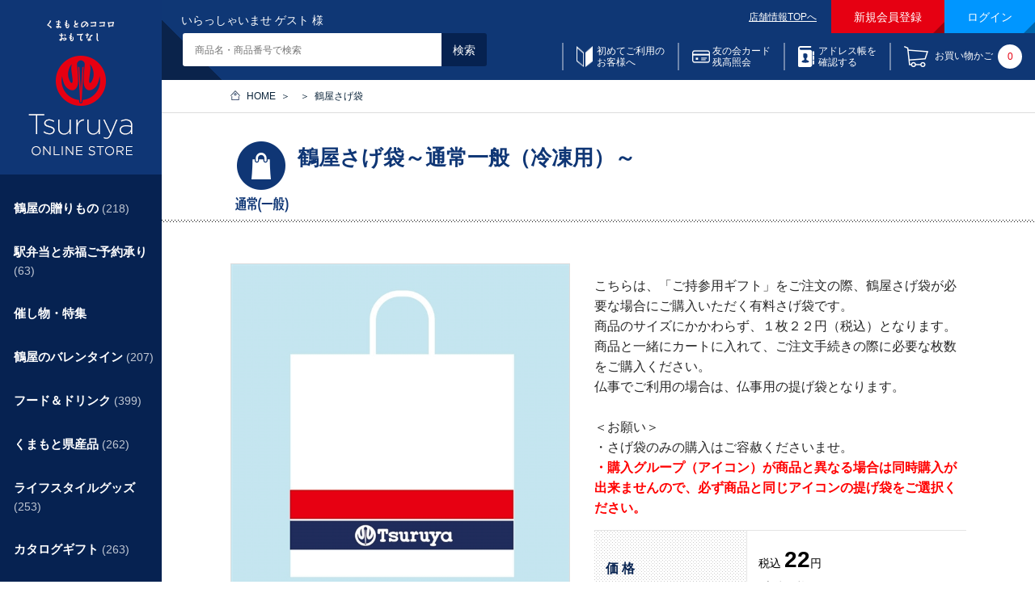

--- FILE ---
content_type: text/html; charset=shift_jis
request_url: https://www.tsuruya-dept.co.jp/shop/g/gtsuruyabagc2/
body_size: 16538
content:
<!DOCTYPE HTML PUBLIC "-//W3C//DTD HTML 4.01 Transitional//EN"
    "http://www.w3.org/TR/html4/loose.dtd">
<html lang="ja" >
<head>
<meta http-equiv="Content-Type" content="text/html; charset=Shift_JIS">
<title>鶴屋さげ袋～通常一般（冷凍用）～: ｜鶴屋オンラインストア</title>
<meta name="description" content="鶴屋さげ袋～通常一般（冷凍用）～熊本・鶴屋百貨店のオンラインストア。馬刺やくまモングッズ、焼酎、からし蓮根など県産品・特産品を取り揃え。歳暮・中元、母の日・父の日ギフトや、お祝いや内祝などのギフトも当ストアをご利用ください。">
<meta name="keywords" content="熊本,特産品,鶴屋百貨店,ギフト,贈り物,お祝い,オンラインストア,クール冷蔵（ヤ）,クール冷凍（ヤ）,鶴屋さげ袋,鶴屋さげ袋～通常一般（冷蔵用）～,鶴屋さげ袋～通常一般（冷凍用）～">
<meta http-equiv="content-style-type" content="text/css">
<meta http-equiv="content-script-type" content="text/javascript">

<link rel="stylesheet" type="text/css" href="/shop_css/style.css" media="all">
<link rel="stylesheet" type="text/css" href="/shop_css/kn_box.css" media="all">
<meta http-equiv="content-script-type" content="text/javascript">
<script type="text/javascript" src="/shop_js/jquery.js"></script>
<script type="text/javascript" src="/shop_js/common.js"></script>
<script type="text/javascript" src="/shop_js/heightLine.js"></script>
<script type="text/ecmascript" src="/shop_js/rollover.js"></script>
<script type="text/javascript" src="/shop_js/jquery.tree.js"></script>
<script type="text/javascript" src="/shop_js/tec16.js"></script>

<meta property="etm:device" content="desktop">
<meta property="etm:device" content="mobile">

<link rel="shortcut icon" href="/favicon.ico">


<link rel="stylesheet" type="text/css" href="/shop_css/core.css">
<link rel="stylesheet" type="text/css" href="/shop_css/skin.css">
<link rel="stylesheet" href="/css/tec16_common.css?ver=20210615" media="all">
<script type="text/javascript">
/*
 var _gaq = _gaq || [];
 _gaq.push(['_setAccount', '']);
 _gaq.push(['_trackPageview']);


 (function() {
  var ga = document.createElement('script'); ga.type = 'text/javascript'; ga.async = true;
  ga.src = ('https:' == document.location.protocol ? 'https://ssl' : 'http://www') + '.google-analytics.com/ga.js';
  var s = document.getElementsByTagName('script')[0]; s.parentNode.insertBefore(ga, s);
 })();
*/
</script>

<!-- Google Tag Manager -->
<script>(function(w,d,s,l,i){w[l]=w[l]||[];w[l].push({'gtm.start':
new Date().getTime(),event:'gtm.js'});var f=d.getElementsByTagName(s)[0],
j=d.createElement(s),dl=l!='dataLayer'?'&l='+l:'';j.async=true;j.src=
'https://www.googletagmanager.com/gtm.js?id='+i+dl;f.parentNode.insertBefore(j,f);
})(window,document,'script','dataLayer','GTM-5ZV9VPD');</script>
<!-- End Google Tag Manager -->


<!-- Global site tag (gtag.js) - Google Analytics -->
<script async src="https://www.googletagmanager.com/gtag/js?id=G-XCGNSPFM5Q"></script>
<script>
  const tracking_code = "G-XCGNSPFM5Q";
  window.dataLayer = window.dataLayer || [];
  function gtag(){dataLayer.push(arguments);}
  gtag('js', new Date());
  gtag('config', tracking_code, { send_page_view: false });

window.onload = function(){
  var mailDom = document.getElementsByName('uid');
  var pwdDom = document.getElementsByName('pwd');
  var certDom = document.getElementsByName('cert_key');

  if(!((mailDom.length > 0 && pwdDom.length > 0) || certDom.length > 0)) {
    gtag('config', tracking_code);
  }
};
</script>
<script>
  (function(i,s,o,g,r,a,m){i['GoogleAnalyticsObject']=r;i[r]=i[r]||function(){
  (i[r].q=i[r].q||[]).push(arguments)},i[r].l=1*new Date();a=s.createElement(o),
  m=s.getElementsByTagName(o)[0];a.async=1;a.src=g;m.parentNode.insertBefore(a,m)
  })(window,document,'script','//www.google-analytics.com/analytics.js','ga');

  ga('create', 'UA-35672285-1', 'auto');
  ga('require', 'displayfeatures');
  ga('require', 'linkid', 'linkid.js');
  ga('send', 'pageview');

</script>


</head>
<body class="tec16" >

<!-- <div class="tec16-attention-header">
<dl class="tec16-important-info">

<dt>お知らせ：</dt>
<dd>＜予告＞「駅弁当と赤福ご予約承り会」オンラインストア承りは1月16日（金）午前10時スタート！（1月30日（金）午後11時59分まで）<br>※お渡し日は1月24日（土）～2月3日（火）まで（27日は入れ替えの為お休み）。</dd>
</dl>
</div> -->





<!-- ========== ========== ==========
過去分
=========== ========== ========== -->
<!--<dt>お知らせ：</dt>
<dd>年内配送の地域別承り締め切り：12月24日（水）全国離島・北海道／12月25日（木）沖縄／12月26日（金）東北・関東・信越・中部／<br>12月27日（土）関西・中国・四国・九州（熊本県内、沖縄を除く）／12月28日（日）熊本県内郡部／12月29日（月）熊本市内</dd>-->

<!-- <dt>お知らせ：</dt>
<dd>鶴屋オンラインストアでの「銀行振込」の年内締め切りは、12月23日（火）まででございます。</dd> -->

<!-- <dt>お知らせ：</dt>
<dd><b>大雪の影響によりお届けに遅延の恐れがございます。</b><br>ご理解賜りますようお願い申し上げます。<br><u><a href="https://www.yamato-hd.co.jp/important/info_250204_1.html">くわしくはヤマト運輸のサイトをご覧ください。</a></u></dd> -->

<!-- <dt>お知らせ：</dt>
<dd>◆決算棚卸に伴い8月24日(日)～26日(火/店休日)は、発送業務を休止いたします。ご迷惑をおかけしますが何卒ご了承くださいませ。</dd> -->

<!-- <dt>お知らせ：</dt>
<dd>◆〈GMO後払い価格改定のご案内〉諸般の事情により、お支払い方法に「GMO後払い」をご選択の際に頂戴する手数料を下記の通り改定させていただきます。<br>
●改定日：10月1日(水)午前10時より　●新手数料：300円(税込)</dd> -->

<!-- <dt>お知らせ：</dt>
<dd>◆【鶴屋オンラインストア】 「ＧＭＯ後払い」ご利用手数料改定につきまして<br>
<u><a href="https://www.tsuruya-dept.co.jp/shop/t/t1213/">くわしくはこちらよりご確認ください。</a></u></dd> -->

<!-- <dt>お知らせ：</dt>-->
<!-- <dd>【DEAN & DELUCA POP UP STORE】6,000円（税別）以上のお買上げで沖縄を除く九州内へのお届けが送料無料！</dd> -->

<!-- <dt>メンテナンス実施のお知らせ：</dt>
<dd><b>サイト停止予定時間【9月11日（月）AM9:00～10:00頃】</b>左記の時間は鶴屋オンラインストアをご利用いただけません。<br>
ご迷惑をおかけし誠に申し訳ございませんが、ご理解賜りますよう何卒よろしくお願いいたします。</dd> -->

<!--<dt>送料改定のお知らせ：</dt>
<dd>このたび送料を改定させていただきました。<br>
ご理解賜りますようお願い申し上げます。<a href="https://www.tsuruya-dept.co.jp/information/info/20230909.html"><b>詳しくはこちらをご覧ください。</b></a></dd>-->

<!--<dt>お願い：</dt>
<dd>鶴屋百貨店は「さげ袋」を有料化いたしました。必要な際はご購入くださいませ。</dd>-->

<!--<dt>お知らせ：</dt> 
<dd>6月18日（火）は、鶴屋百貨店は店休日です。オンラインストアへのお問合もお返事が19日（水）以降となります。予めご了承くださいませ。</dd>-->

<!--<dt>お知らせ：</dt>
<dd>◆決算棚卸に伴い8月25日（日）～27日（火/店休日）は、発送業務を休止いたします。ご迷惑をおかけしますが何卒ご了承くださいませ。</dd> -->

<!-- <dt>お知らせ：</dt>
<dd>9月12日（火）は、鶴屋百貨店店休日です。オンラインストアへのお問合もお返事が13日（水）以降となります。予めご了承くださいませ。</dd> -->

<!--<dt>お知らせ：</dt>
<dd>＜能登半島地震の影響につきまして＞<br>各地の配送に関する現在の状況は、<u><a href="https://www.yamato-hd.co.jp/important/hd_ja_important.html" target="_blank">配送委託先「ヤマト運輸」Webサイト</a></u>をご覧ください。</dd>-->

<!-- <dt>お知らせ：</dt>
<dd>◆寒波到来による全国的な悪天候により「駅弁当とうまいもの大会」は商品の入荷に影響が出ております。<br>ご理解賜りますようお願い申し上げます。<br>
<u><a href="https://www.tsuruya-dept.co.jp/shop/t/t1206/">詳しい情報はこちらをご覧ください。</a></u></dd> -->

<!-- <dt>お詫びとお知らせ：</dt>
<dd>6月19日（月）午後１時40分頃より、「ご注文完了」までお進みいただけない現象が発生しております。<br>
ご迷惑をお掛けしますがしばらくお待ちくださいませ</dd> -->

<!-- <dt>地域別「年内お届け」締切日のご案内</dt>
<dd><a href="https://www.tsuruya-dept.co.jp/shop/t/t1070/" target="_blank"><b>詳しくはこちらよりご確認ください。</b></a></dd> -->

<!-- <dt>お知らせ：</dt>
<dd>◆【鶴屋オンラインストア】 「ＧＭＯ後払い」ご利用手数料改定につきまして<br>
<u><a href="https://www.tsuruya-dept.co.jp/information/info/20220811.html">くわしくはこちらよりご確認ください。</a></u></dd> -->

<!-- <dt>お知らせ：</dt>
<dd><b>【友の会カードご利用キャンペーン】開催中！</b><br>
<u><a href="https://www.tsuruya-dept.co.jp/service/tomonokai/index.html">詳しくはこちらをチェック！</a></u></dd> -->

<!-- <dt>お知らせ：</dt>
<dd>◆台風の影響により、全国の広い範囲でお届けの遅延が続いています。遠方へのお届けには通常より日数がかかりますこと何卒ご了承ください。</b><br>
くわしくは、<u><a href="https://www.yamato-hd.co.jp/important/info_230729_1.html" target="_blank">配送委託先「ヤマト運輸」Webサイト</a></u>をご覧ください。</dd>-->

<!-- <dt>メンテナンスのお知らせ：</dt>
<dd><b>【2月15日（火）午前9時～10時】システムメンテナンスのため、鶴屋オンラインストアおよび友の会残高照会はご利用いただけません。予めご了承くださいませ。</b></dd> -->

<!-- <dt>お知らせ：</dt>
<dd>◆大雨による交通への影響で、配送業者による受付休止、お届けの遅延などが発生する場合がございます。予めご了承くださいませ。</dd> -->

<!-- <dt>お知らせ：</dt>
<dd>◆決算棚卸に伴い8月20日（日）～22日（火/店休日）は、発送業務を休止いたします。ご迷惑をおかけしますが何卒ご了承くださいませ。</dd> -->

<!-- <dt>年内お届けの承りは終了しました。</dt>
<dd>年内お届けは終了いたしました。配送は年明け以降となります。</dd> -->

<!-- <dt>お知らせ：</dt>
<dd>１月１１日（火）は、鶴屋百貨店店休日です。オンラインストアへのお問合もお返事が12日（水）以降となります。予めご了承くださいませ。</dd> -->

<!-- <dt>お知らせ：</dt>
<dd>◆台風など悪天候の影響により、通常よりお届けに時間を要する場合もございます。なにとぞご理解賜りますようお願い申し上げます。</dd> -->

<!-- <dt>おことわり：</dt>
<dd><b>店舗臨時休業に伴い、商品のお届けに通常よりお時間がかかる場合がございます。ご了承のほどお願い申し上げます。</b></dd> -->

<!-- <dt>配送に関するお知らせ：</dt>
<dd><b>＜九州各地の大雨による荷受停止や遅延につきまして＞</b>現在の状況は、<u><a href="http://www.kuronekoyamato.co.jp/ytc/info/info_190828.html" target="_blank">配送委託先「ヤマト運輸」Webサイト</a></u>をご覧ください。<br>何卒ご理解賜りますようお願い申し上げます。</dd> -->

<!-- <dt>年内お届け締め切り地域のご案内</dt>
<dd><a href="https://www.tsuruya-dept.co.jp/shop/t/t1070/" target="_blank"><font color="#FF0000"><b>詳しくはこちらよりご確認ください。</b></font></a></dd> -->

<!-- <dt>メンテナンスのお知らせ：</dt>
<dd><b>【1月8日（水）14:00～15:00】システムメンテナンスのため、友の会残高照会および鶴屋オンラインストアでの友の会カードのお支払いがご利用いただけません。
ご了承くださいませ。</b></dd> -->

<!-- <dt>お知らせ：</dt>
<dd>9月11日（火）は、鶴屋百貨店の店休日です。オンラインストアへのお問合もお返事が30日（水）以降となります。予めご了承くださいませ。</dd> -->

<!-- <dt>お知らせ：</dt>
<dd>＜能登半島地震の影響につきまして＞<br>各地の配送に関する現在の状況は、<u><a href="https://www.yamato-hd.co.jp/important/hd_ja_important.html" target="_blank">配送委託先「ヤマト運輸」Webサイト</a></u>をご覧ください。</dd> -->

<!-- <dt>お知らせ：</dt>
<dd>＜台風１９号により被災された皆様にお見舞い申し上げます＞<br>各地の配送に関する現在の状況は、<u><a href="http://www.kuronekoyamato.co.jp/ytc/info/info_2019.html" target="_blank">配送委託先「ヤマト運輸」Webサイト</a></u>をご覧ください。</dd> -->

<!-- <dt>お知らせ：</dt>
<dd>2月18日（火）は、鶴屋百貨店店休日です。オンラインストアへのお問合もお返事が19日（水）以降となります。予めご了承くださいませ。</dd> -->

<!-- <dt>お知らせ：大雪にともなう一部地域での荷受け停止やお届け遅延について</dt>
<dd><a href="https://www.kuronekoyamato.co.jp/ytc/info/info_201203.html" target="_blank"><font color="#FF0000"><b>詳しくはこちらよりご確認ください。</b></font></a></dd> -->

<!-- <dt>お知らせ：</dt>
<dd>◆【7月6日（月）1:00～5:30】友の会お支払いの一時休止につきまして</b><a href="https://www.tsuruya-dept.co.jp/shop/t/t1161/"><b>こちらからご確認ください。</dd> -->

<!-- <dt>お知らせ：</dt>
<dd>◆決算棚卸に伴い8月23日（日）～25日（火/店休日）は、発送業務を休止いたします。ご迷惑をおかけしますが何卒ご了承くださいませ。</dd> -->

<!-- <dt>お知らせ：</dt>
<dd>決算棚卸に伴い8月25日（日）～27日（火）は、発送業務を休止させていただきます。ご迷惑をおかけしますが何卒ご了承くださいませ。</dd> -->

<!-- <dt>メンテナンス実施のお知らせ：</dt>
<dd><b>【7月23日（火）AM8:00～10:00】</b>左記の時間は鶴屋オンラインストアをご利用いただけません。<br>
ご迷惑をおかけし誠に申し訳ございませんが、ご理解賜りますよう何卒よろしくお願いいたします。</dd> -->

<!-- <dt>お知らせ：</dt>
「Ｇ２０大阪サミット」開催に伴う配送への影響について：<a href="http://www.tsuruya-dept.co.jp/shop/t/t1193/">詳しくはこちらをご覧ください</dd> -->

<!-- <dt>お知らせ：</dt>
<dd>2019年4月1日（月）午前10時承り分より、配送料金を改定させていただきます。詳しくは<a href="/information/20190315.html">こちらをご覧ください。</dd> -->

<!-- <dt>お知らせ：</dt>
<dd><a href="/shop/t/t1181/">鶴屋オンラインストア 年末年始のご利用に関するご案内</a></dd> -->

<!-- <dt>お知らせ：</dt>
<dd>◆8月22日の棚卸、23日の鶴屋店休日に伴い、商品発送は8月24日（水）以降となります。</dd>-->

<!-- <dt>配送に関するお知らせ：</dt>
<dd><b>平成30年7月豪雨災害により配送の荷受停止や遅延が続いております。</b>現在の状況は、<u><a href="http://www.kuronekoyamato.co.jp/ytc/info/info_180706.html" target="_blank">配送委託先「ヤマト運輸」Webサイト</a></u>をご覧ください。<br>ご迷惑をおかけいたしますが、何卒ご理解賜りますようお願い申し上げます。</dd> -->

<!-- <dt>お知らせ：</dt>
<dd>5月29日（火）は、鶴屋百貨店店休日です。オンラインストアへのお問合もお返事が30日（水）以降となります。予めご了承くださいませ。</dd> -->

<!-- <dt>【お詫び】</dt>
<dd><b>4月23日（月）午前11時40分頃～午後5時頃まで、システム障害により「鶴屋オンラインストア」がご利用いただけませんでした。<br>大変ご迷惑をおかけしましたことを深くお詫び申し上げます。（株式会社鶴屋百貨店）</a></u></b></dd> -->

<!-- <dt>配送料金改定ののお知らせ：</dt>
<dd><b>平成30年4月1日（日)午前10時より新料金にて承ります。</b> 新しい送料は<u><a href="http://www.tsuruya-dept.co.jp/shop/pages/guide_carriage.aspx/">こちらをご覧ください。</a></u></dd> -->

<!-- <dt>メンテナンスのお知らせ：</dt>
<dd><b>【5月28日（火）AM8:00～9:00】</b>の時間帯はオンラインストアを休止させていただきます。ご迷惑をおかけしますが何卒ご了承くださいませ。</dd> -->

<!-- <dt>お知らせ：</dt>
<dd>4月10日（火）は、鶴屋百貨店店休日のため、オンラインストアへのお問合もお返事が11日（水）以降となります。予めご了承くださいませ。</dd> -->

<!-- <dt>メンテナンス実施のお知らせ：</dt>
<dd><b>【5月27日（火）AM8:00～10:00】</b>鶴屋オンラインストアはご利用いただけません。ご迷惑をおかけしますが何卒ご了承くださいませ。</dd> -->

<!-- <dt>配送に関するお知らせ：</dt>
<dd><b>災害発生により配送の荷受停止や遅延が生じております。</b>現在の状況は、<u><a href="http://www.kuronekoyamato.co.jp/ytc/info/info_2018.html" target="_blank">配送委託先「ヤマト運輸」Webサイト</a></u>をご覧ください。<br>ご迷惑をおかけいたしますが、何卒ご理解賜りますようお願い申し上げます。</dd> -->

<!-- <dt>お知らせ：</dt>
<dd><a href="/shop/t/t1177/">「2019 鶴屋のおせち」をご注文いただいた皆様へ＜店頭での受取方法や配送時間帯に関して＞</a></dd> -->

<div class="wrapper_">
	
			<!-- Google Tag Manager -->
<script>(function(w,d,s,l,i){w[l]=w[l]||[];w[l].push({'gtm.start':
new Date().getTime(),event:'gtm.js'});var f=d.getElementsByTagName(s)[0],
j=d.createElement(s),dl=l!='dataLayer'?'&l='+l:'';j.async=true;j.src=
'https://www.googletagmanager.com/gtm.js?id='+i+dl;f.parentNode.insertBefore(j,f);
})(window,document,'script','dataLayer','GTM-5ZV9VPD');</script>
<!-- End Google Tag Manager -->


<div class="tec16-header">
	<div class="tec16-header-info_group">
		<p class="tec16-header-greeting tec16-header-info_group-main">いらっしゃいませ ゲスト 様</p>
		<ul class="tec16-header-utility tec16-header-info_group-sub">
			<li class="tec16-header-utility-link"><a href="/" target="_blank">店舗情報TOPへ</a></li>
			<li class="tec16-header-utility-button-main"><a href="/shop/customer/menu.aspx">新規会員登録</a></li>
			<li class="tec16-header-utility-button-sub"><a href="/shop/customer/menu.aspx">ログイン</a></li>
		</ul>
	</div><!-- /.tec16-header-info_group -->
	<div class="tec16-header-info_group">
		<form action="/shop/goods/search.aspx" method="post" name="frmSearch" class="tec16-header-search tec16-header-info_group-main">
			<p><input type="text" placeholder="商品名・商品番号で検索" class="tec16-header-search-text" id="keyword" name="keyword"><input name="search.x" type="submit" value="検索" class="tec16-header-search-submit"></p>
			<input type="hidden" name="search.x" value="x">
		</form>
		<ul class="tec16-header-order tec16-header-info_group-sub">
			<li class="tec16-header-order-beginner"><a href="/shop/pages/guide_beginner.aspx">初めてご利用の<br>お客様へ</a></li>
                     <li class="tec16-header-customer-tomobalanceinquiry"><a href="/shop/customer/tomobalanceinquiry.aspx">友の会カード<br>残高照会</a></li>
            
			<li class="tec16-header-order-address"><a href="/shop/customer/custdestlist.aspx" target="_blank">アドレス帳を<br>確認する</a></li>
			<!-- <li class="tec16-header-order-number"><a href="/shop/quickorder/quickorder.aspx">カタログコード<br>から注文する</a></li>-->
			<li class="tec16-header-order-cart"><a href="/shop/cart/cart.aspx">お買い物かご<span>0</span></a></li>
		</ul>
	</div><!-- /.tec16-header-info_group -->
</div><!-- /.tec16-header -->

	

<!-- Rendering BodyContents Start -->

<div class="container_">
<div class="contents_">
<div class="mainframe_">

<div class="tec16-mainframe-header tec16-mainframe-header_border-bottom">
	<div class="tec16-mainframe-header_bread-list"><ul class="tec16-bread-list"><li><a href="https://www.tsuruya-dept.co.jp/shop/">HOME</a></li><li><a href="/shop/c/c/"></a></li><li class="tec16-bread-list_current">鶴屋さげ袋</li></ul></div>
	<h1 class="tec16-heading-products-lv1"><span class="tec16-heading_icon"><img src="/img/icon/icon_products_group_100000.gif" alt=""></span>鶴屋さげ袋～通常一般（冷凍用）～</h1>
</div>
<input type="hidden" value="" id="hidden_variation_group">
<input type="hidden" value="0" id="variation_design_type">
<input type="hidden" value="tsuruyabagc2" id="hidden_goods">
<div class="tec16-mainframe-section">
	<div class="tec16-products-detail clearfix">
		<div class="tec16-products-detail_left-area">
			<div class="tec16-products-detail_image">
				<div class="tec16-products-detail_image-main"><img src="/shop_img/goods/L/tsuruyabagc2.jpg" alt="鶴屋さげ袋～通常一般（冷凍用）～" class="src_l_"></div>
				<ul class="tec16-products-detail_image-list">
					<li class="tec16-products-detail_image-list_current"><img src="/shop_img/goods/L/tsuruyabagc2.jpg" alt=""></li>
					
					
					
					<!--  -->
					<!-- <li><img src="/shop_img/goods/5/tsuruyabagc2.jpg" alt="鶴屋さげ袋～通常一般（冷凍用）～" ></li> -->
				</ul>
			</div>
			<ul class="tec16-list-notice-lv1">
				<li>◆商品の画像は実物と多少異なる場合がございます。</li>
				<li>◆商品名につづく「※」印は軽減税率(8%)適用商品</li>
				
			</ul>
			<!--<font color="red">新型コロナウイルス感染拡大防止のため、鶴屋百貨店は下記日程で臨時休業いたします。<br />
4月25日（土）・26日(日)・29日(水祝)・5月2日(土)～6日(水祝)<br />
オンラインストアでご注文の商品については、臨時休業日を除く営業日に発送作業を行います。<br />ご注文のタイミングによっては、お届けまで日数がかかる場合がございます。<br />
何卒ご了承のうえご注文くださいますようお願い申し上げます。</font> -->
		</div>
		<div class="tec16-products-detail_right-area">
		    
			
			<p class="tec16-products-detail_txt"><font sizer="3">こちらは、「ご持参用ギフト」をご注文の際、鶴屋さげ袋が必要な場合にご購入いただく有料さげ袋です。</font><br>商品のサイズにかかわらず、１枚２２円（税込）となります。<br>商品と一緒にカートに入れて、ご注文手続きの際に必要な枚数をご購入ください。<br>仏事でご利用の場合は、仏事用の提げ袋となります。<br><br>＜お願い＞<br>・さげ袋のみの購入はご容赦くださいませ。<br><font color="#ff0000"><b>・購入グループ（アイコン）が商品と異なる場合は同時購入が出来ませんので、必ず商品と同じアイコンの提げ袋をご選択ください。</b></font></p>
			
			<div class="tec16-products-detail_info">
				<dl class="tec16-products-detail_price">
					<dt>価 格</dt>
					<dd>税込 <span>22</span>円<br> (本体価格： 20円)</dd>
				</dl>
				<dl>
					<dt>商品内容</dt>
					<dd></dd>
				</dl>
				
				
				
				<dl>
					<dt>お届け情報</dt>
					<dd>
						<ul class="tec16-products-detail-delivery_info">
						
						
						<li><img src="/shop_img/sys/freeze.png" alt="冷凍"></li>
						
						
						
						
						
						
						
						
						
						</ul>
						
						<p class="tec16-header-ico-link01"><a href="https://www.tsuruya-dept.co.jp/shop/pages/guidance_goods.aspx " class="tec16-create-icon-window">商品に付くマークのご説明</a></p>
						
					</dd>
				</dl>
			</div>
			<form method="POST" action="/shop/cart/cart.aspx">
				<div class="tec16-products-detail_button-cart">
				 
					<p class="tec16-products-variation_select"><input name="goods" type="hidden" value="tsuruyabagc2"></p> 
					<button type="submit"><img src="/img/usr/common/icon_cart_01.png">カートに入れる</button>
					数量は、注文手続き画面で入力します。
				
				</div>
			</form>
			<div class="tec16-products-detail_button-favorite"><a href="/shop/customer/bookmark.aspx?goods=tsuruyabagc2"><button type="submit"><img src="/img/usr/common/icon_button_hart.png">お気に入りに追加</button></a>
</div>
			<ul class="tec16-products-detail-delivery_status"><!--
				--><li><img src="/shop_img/sys/Noshi.png" alt="掛紙・のしの指定可能"></li><!--
				--><!--
				--><!--
				--><!--
				--><!--
				--><!--
				--><!--
				--><li><img src="/shop_img/sys/GMO.png" alt="GMO後払い可能商品"></li><!--
				--><!--
			--></ul>
			
			<p class="tec16-header-ico-link01"><a href="https://www.tsuruya-dept.co.jp/shop/pages/guidance_goods.aspx " class="tec16-create-icon-window">商品に付くマークのご説明</a></p>
			
			<div class="tec16-products-detail_info">
				
				
				
				
				
				
				
				
				
				
				
				
				
			</div>
			<ul class="tec16-list-square01">
				
				<li>980-2306-279</li>
			</ul>
		</div>
	</div>
	<div class="sidebox_" id="sidebox_itemhistory">
<h2 class="tec16-heading-lv2">最近チェックした商品</h2>
<div class="tec16-goods_list">



</div>
<div id="historyCaution" style="display: block;">
<span id="messNothing" style="display: none;">最近チェックした商品がありません。</span>
<span id="messRedraw" style="display: none;">履歴を残す場合は、"履歴を残す"をクリックしてください。</span>
</div>
<br>
<div id="itemHistoryButton">
</div>


</div>

	
	<!--<div class="to_detaillink_"><a href="javascript:history.back();"><img src="/shop_img/sys/button/btn_back_goodslist_off.gif" alt="戻る"></a></div>-->
	


	
<script type="text/javascript" src="/shop_js/jquery.bigPicture.js"></script>
<script type="text/javascript" src="/shop_js/goods_zoomjs.js"></script>


<script type="text/javascript">
if (!window._rcmdjp) document.write(unescape("%3Cscript src='" + document.location.protocol + "//d.rcmd.jp/www.tsuruya-dept.co.jp/item/recommend.js' type='text/javascript' charset='UTF-8'%3E%3C/script%3E"));
</script>
<script type="text/javascript">
try{
  _rcmdjp._displayRecommend({
    type: 'pv',
    code: 'tsuruyabagc2',
    filter: 'category',
    template: 'pc_goodsdetail'
  });
} catch(err) {}
</script>


 
<script type="text/javascript">
if (!window._rcmdjp) document.write(unescape("%3Cscript src='" + document.location.protocol + "//d.rcmd.jp/www.tsuruya-dept.co.jp/item/recommend.js' type='text/javascript' charset='UTF-8'%3E%3C/script%3E"));
</script>
<script type="text/javascript">
try{
  _rcmdjp._setItemData({
    code: 'tsuruyabagc2',
    url: '/shop/g/gtsuruyabagc2/',
    name: '鶴屋さげ袋～通常一般（冷凍用）～',
    image: '/shop_img/goods/S/tsuruyabagc2.jpg',
    price: '22' ,
    category: '',
    stock: '1'
  });
} catch(err) {}
</script>

</div>



</div>

<div class="leftmenuframe_">
<div class="tec16-ci"><a href="/shop/"><img src="/img/usr/common/ci_01.png" alt="くまもとのココロ おもてなし 鶴屋オンラインストア"></a></div>


<div class="tec16-global_nav">
	<ul class="tec16-global_nav-category tec16-tree-nav">
	<li class="category_tree1_"  id="c_id02">
<a href="https://www.tsuruya-dept.co.jp/shop/pages/gift.aspx">鶴屋の贈りもの <span>(218)</span></a></li><li class="category_tree2_"  id="c_id0201">
<a href="/shop/c/c0201/">お菓子</a></li><li class="category_tree3_"  id="c_id020101">
<a href="https://www.tsuruya-dept.co.jp/shop/c/c200301/">洋菓子</a></li><li class="category_tree3_"  id="c_id020103">
<a href="https://www.tsuruya-dept.co.jp/shop/c/c200302/">和菓子</a></li><li class="category_tree2_"  id="c_id0202">
<a href="/shop/c/c0202/">飲料 <span>(22)</span></a></li><li class="category_tree3_"  id="c_id020201">
<a href="/shop/c/c020201/">コーヒー・紅茶・ ジュース <span>(22)</span></a></li><li class="category_tree2_"  id="c_id0203">
<a href="/shop/c/c0203/">酒類 <span>(17)</span></a></li><li class="category_tree3_"  id="c_id020305">
<a href="/shop/c/c020305/">洋酒・ワイン <span>(4)</span></a></li><li class="category_tree2_"  id="c_id0204">
<a href="/shop/c/c0204/">生鮮・生鮮加工品 <span>(42)</span></a></li><li class="category_tree3_"  id="c_id020401">
<a href="/shop/c/c020401/">精肉 <span>(15)</span></a></li><li class="category_tree3_"  id="c_id020403">
<a href="/shop/c/c020403/">ハム類</a></li><li class="category_tree3_"  id="c_id020407">
<a href="/shop/c/c020407/">海産物・海産物加工品 <span>(21)</span></a></li><li class="category_tree2_"  id="c_id0205">
<a href="/shop/c/c0205/">乾物類 <span>(84)</span></a></li><li class="category_tree3_"  id="c_id020501">
<a href="/shop/c/c020501/">ふりかけ・漬物・佃煮 <span>(6)</span></a></li><li class="category_tree3_"  id="c_id020507">
<a href="/shop/c/c020507/">かつお・だし <span>(8)</span></a></li><li class="category_tree3_"  id="c_id020509">
<a href="/shop/c/c020509/">椎茸 <span>(4)</span></a></li><li class="category_tree3_"  id="c_id020511">
<a href="/shop/c/c020511/">海苔 <span>(24)</span></a></li><li class="category_tree3_"  id="c_id020513">
<a href="/shop/c/c020513/">日本茶 <span>(23)</span></a></li><li class="category_tree3_"  id="c_id020515">
<a href="/shop/c/c020515/">麺類 <span>(2)</span></a></li><li class="category_tree3_"  id="c_id020517">
<a href="/shop/c/c020517/">お吸い物・スープ・カレー <span>(17)</span></a></li><li class="category_tree2_"  id="c_id0206">
<a href="/shop/c/c0206/">瓶・缶詰類 <span>(19)</span></a></li><li class="category_tree3_"  id="c_id020601">
<a href="/shop/c/c020601/">油・調味料 <span>(10)</span></a></li><li class="category_tree3_"  id="c_id020603">
<a href="/shop/c/c020603/">ジャム・ドレッシング・バラエティ <span>(6)</span></a></li><li class="category_tree3_"  id="c_id020605">
<a href="/shop/c/c020605/">乳製品・蜂蜜 <span>(3)</span></a></li><li class="category_tree2_"  id="c_id0210">
<a href="/shop/c/c0210/">ライフスタイル <span>(34)</span></a></li><li class="category_tree3_"  id="c_id021001">
<a href="/shop/c/c021001/">バス＆ランドリー <span>(20)</span></a></li><li class="category_tree3_"  id="c_id021003">
<a href="/shop/c/c021003/">タオルギフト <span>(14)</span></a></li><li class="category_tree1_"  id="c_id05">
<a href="/shop/c/c05/">駅弁当と赤福ご予約承り <span>(63)</span></a></li><li class="category_tree1_"  id="c_id06">
<a href="/shop/c/c82/">催し物・特集</a></li><li class="category_tree1_"  id="c_id09">
<a href="https://www.tsuruya-dept.co.jp/shop/pages/valentine.aspx">鶴屋のバレンタイン <span>(207)</span></a></li><li class="category_tree2_"  id="c_id0901">
<a href="/shop/c/c0901/">人気の海外ブランド <span>(108)</span></a></li><li class="category_tree3_"  id="c_id090102">
<a href="/shop/c/c090102/">ブルガリ ドルチ <span>(5)</span></a></li><li class="category_tree3_"  id="c_id090104">
<a href="/shop/c/c090104/">ヴィタメール</a></li><li class="category_tree3_"  id="c_id090107">
<a href="/shop/c/c090107/">ラ・メゾン・デュ・ショコラ <span>(2)</span></a></li><li class="category_tree3_"  id="c_id090108">
<a href="/shop/c/c090108/">ジャン＝ポール・エヴァン <span>(9)</span></a></li><li class="category_tree3_"  id="c_id090110">
<a href="/shop/c/c090110/">レオニダス <span>(1)</span></a></li><li class="category_tree3_"  id="c_id090113">
<a href="/shop/c/c090113/">ピエール・エルメ・パリ <span>(12)</span></a></li><li class="category_tree3_"  id="c_id090117">
<a href="/shop/c/c090117/">エルマン・ヴァンテンダー <span>(1)</span></a></li><li class="category_tree3_"  id="c_id090118">
<a href="/shop/c/c090118/">ピエール・マルコリーニ <span>(20)</span></a></li><li class="category_tree3_"  id="c_id090124">
<a href="/shop/c/c090124/">メゾン・ショーダン <span>(2)</span></a></li><li class="category_tree3_"  id="c_id090125">
<a href="/shop/c/c090125/">ルクス・アルクス <span>(1)</span></a></li><li class="category_tree3_"  id="c_id090135">
<a href="/shop/c/c090135/">ゴディバ <span>(34)</span></a></li><li class="category_tree3_"  id="c_id090136">
<a href="/shop/c/c090136/">Ｇバターズ <span>(1)</span></a></li><li class="category_tree3_"  id="c_id090137">
<a href="/shop/c/c090137/">ル・ショコラ・アラン・デュカス <span>(11)</span></a></li><li class="category_tree3_"  id="c_id090143">
<a href="/shop/c/c090143/">ブボ・バルセロナ <span>(9)</span></a></li><li class="category_tree2_"  id="c_id0902">
<a href="/shop/c/c0902/">M.O.F.受賞ブランド＆海外有名シェフ <span>(62)</span></a></li><li class="category_tree3_"  id="c_id090201">
<a href="/shop/c/c090201/">ベルナシオン <span>(15)</span></a></li><li class="category_tree3_"  id="c_id090202">
<a href="/shop/c/c090202/">クリスチャン・カンプリニ <span>(8)</span></a></li><li class="category_tree3_"  id="c_id090203">
<a href="/shop/c/c090203/">フランク・ケストナー <span>(11)</span></a></li><li class="category_tree3_"  id="c_id090204">
<a href="/shop/c/c090204/">フィリップ・ベル <span>(10)</span></a></li><li class="category_tree3_"  id="c_id090206">
<a href="/shop/c/c090206/">ニコラ・ベルナルデ <span>(10)</span></a></li><li class="category_tree3_"  id="c_id090207">
<a href="/shop/c/c090207/">カンタン・バイィ <span>(8)</span></a></li><li class="category_tree2_"  id="c_id0903">
<a href="/shop/c/c0903/">話題の日本ブランド <span>(14)</span></a></li><li class="category_tree3_"  id="c_id090303">
<a href="/shop/c/c090303/">プレスバターサンド <span>(1)</span></a></li><li class="category_tree3_"  id="c_id090304">
<a href="/shop/c/c090304/">アソフォレ <span>(1)</span></a></li><li class="category_tree3_"  id="c_id090308">
<a href="/shop/c/c090308/">ヴィタメール <span>(10)</span></a></li><li class="category_tree3_"  id="c_id090312">
<a href="/shop/c/c090312/">シルスマリア <span>(1)</span></a></li><li class="category_tree3_"  id="c_id090313">
<a href="/shop/c/c090313/">ナカムラチョコレート <span>(1)</span></a></li><li class="category_tree3_"  id="c_id090314">
<a href="/shop/c/c090314/">サロン ド  ロワイヤル京都</a></li><li class="category_tree2_"  id="c_id0905">
<a href="/shop/c/c0905/">おなじみ！国内ブランド <span>(23)</span></a></li><li class="category_tree3_"  id="c_id090502">
<a href="/shop/c/c090502/">ゴンチャロフ <span>(3)</span></a></li><li class="category_tree3_"  id="c_id090504">
<a href="/shop/c/c090504/">メリーチョコレート <span>(8)</span></a></li><li class="category_tree3_"  id="c_id090505">
<a href="/shop/c/c090505/">モロゾフ <span>(8)</span></a></li><li class="category_tree3_"  id="c_id090508">
<a href="/shop/c/c090508/">松風屋（フーシェ） <span>(3)</span></a></li><li class="category_tree3_"  id="c_id090518">
<a href="/shop/c/c090518/">セゾン　ド　セツコ <span>(1)</span></a></li><li class="category_tree1_"  id="c_id20">
<a href="/shop/c/c20/">フード＆ドリンク <span>(399)</span></a></li><li class="category_tree2_"  id="c_id2001">
<a href="/shop/c/c2001/">加工食品 <span>(13)</span></a></li><li class="category_tree3_"  id="c_id200104">
<a href="/shop/c/c200104/">ジャム・ドレッシング・蜂蜜 <span>(9)</span></a></li><li class="category_tree3_"  id="c_id200116">
<a href="/shop/c/c200103/">カレー・スープ・味噌汁 <span>(4)</span></a></li><li class="category_tree2_"  id="c_id2002">
<a href="/shop/c/c2002/">調味料 <span>(1)</span></a></li><li class="category_tree3_"  id="c_id200203">
<a href="/shop/c/c200203/">油・タレ・スパイス <span>(1)</span></a></li><li class="category_tree2_"  id="c_id2003">
<a href="/shop/c/c2003/">デパ地下スイーツ <span>(279)</span></a></li><li class="category_tree3_"  id="c_id200301">
<a href="/shop/c/c200301/">洋菓子 <span>(152)</span></a></li><li class="category_tree3_"  id="c_id200302">
<a href="/shop/c/c200302/">和菓子 <span>(127)</span></a></li><li class="category_tree2_"  id="c_id2005">
<a href="/shop/c/c2005/">飲料 <span>(20)</span></a></li><li class="category_tree3_"  id="c_id200501">
<a href="/shop/c/c200501/">コーヒー・紅茶 <span>(5)</span></a></li><li class="category_tree3_"  id="c_id200502">
<a href="/shop/c/c200502/">日本茶 <span>(5)</span></a></li><li class="category_tree3_"  id="c_id200504">
<a href="/shop/c/c200504/">ジュース <span>(10)</span></a></li><li class="category_tree2_"  id="c_id2006">
<a href="/shop/c/c2006/">精肉・肉加工品 <span>(6)</span></a></li><li class="category_tree3_"  id="c_id200603">
<a href="/shop/c/c200606/">牛肉・その他精肉 <span>(6)</span></a></li><li class="category_tree2_"  id="c_id2007">
<a href="/shop/c/c2007/">酒類 <span>(42)</span></a></li><li class="category_tree3_"  id="c_id200700">
<a href="/shop/c/c200705/">ビール <span>(3)</span></a></li><li class="category_tree3_"  id="c_id200704">
<a href="/shop/c/c200707/">日本酒・焼酎 <span>(26)</span></a></li><li class="category_tree3_"  id="c_id200705">
<a href="/shop/c/c200703/">ワイン <span>(13)</span></a></li><li class="category_tree2_"  id="c_id2009">
<a href="/shop/c/c2009/">青果 <span>(1)</span></a></li><li class="category_tree3_"  id="c_id200901">
<a href="/shop/c/c200901/">野菜・くだもの <span>(1)</span></a></li><li class="category_tree2_"  id="c_id2010">
<a href="/shop/c/c2010/">オードブル・お弁当類（店頭受取） <span>(37)</span></a></li><li class="category_tree3_"  id="c_id201001">
<a href="/shop/c/c201001/">オードブル <span>(14)</span></a></li><li class="category_tree3_"  id="c_id201002">
<a href="/shop/c/c201002/">サンドイッチ <span>(2)</span></a></li><li class="category_tree3_"  id="c_id201003">
<a href="/shop/c/c201003/">お弁当 <span>(16)</span></a></li><li class="category_tree3_"  id="c_id201004">
<a href="/shop/c/c201004/">寿司・刺身・馬刺し・うなぎ蒲焼 <span>(5)</span></a></li><li class="category_tree1_"  id="c_id21">
<a href="/shop/c/c21/">くまもと県産品 <span>(262)</span></a></li><li class="category_tree2_"  id="c_id2101">
<a href="/shop/c/c2101/">加工食品（くまもと） <span>(83)</span></a></li><li class="category_tree3_"  id="c_id210102">
<a href="/shop/c/c210102/">惣菜・レトルト・加工食品 <span>(45)</span></a></li><li class="category_tree3_"  id="c_id210104">
<a href="/shop/c/c210104/">佃煮・漬物・ふりかけ・梅干し <span>(22)</span></a></li><li class="category_tree3_"  id="c_id210106">
<a href="/shop/c/c210106/">ジャム・ドレッシング・蜂蜜 <span>(9)</span></a></li><li class="category_tree3_"  id="c_id210108">
<a href="/shop/c/c210108/">海苔・椎茸 <span>(3)</span></a></li><li class="category_tree3_"  id="c_id210110">
<a href="/shop/c/c210110/">海産物加工品 <span>(4)</span></a></li><li class="category_tree2_"  id="c_id2102">
<a href="/shop/c/c2102/">調味料（くまもと） <span>(15)</span></a></li><li class="category_tree3_"  id="c_id210201">
<a href="/shop/c/c210201/">醤油・味噌・発酵食品 <span>(9)</span></a></li><li class="category_tree3_"  id="c_id210203">
<a href="/shop/c/c210203/">油・調味料 <span>(6)</span></a></li><li class="category_tree2_"  id="c_id2103">
<a href="/shop/c/c2103/">スイーツ（くまもと） <span>(65)</span></a></li><li class="category_tree3_"  id="c_id210303">
<a href="/shop/c/c210303/">和洋菓子 <span>(65)</span></a></li><li class="category_tree2_"  id="c_id2104">
<a href="/shop/c/c2104/">麺（くまもと） <span>(11)</span></a></li><li class="category_tree3_"  id="c_id210403">
<a href="/shop/c/c210403/">ラーメン <span>(7)</span></a></li><li class="category_tree3_"  id="c_id210404">
<a href="/shop/c/c210404/">その他麺 <span>(4)</span></a></li><li class="category_tree2_"  id="c_id2105">
<a href="/shop/c/c2105/">飲料（くまもと） <span>(9)</span></a></li><li class="category_tree3_"  id="c_id210501">
<a href="/shop/c/c210501/">紅茶・お茶・ハーブティー <span>(7)</span></a></li><li class="category_tree3_"  id="c_id210502">
<a href="/shop/c/c210502/">水・ジュース・ジャム <span>(2)</span></a></li><li class="category_tree2_"  id="c_id2106">
<a href="/shop/c/c2106/">精肉・肉加工品（くまもと） <span>(11)</span></a></li><li class="category_tree3_"  id="c_id210601">
<a href="/shop/c/c210601/">馬肉・馬刺し</a></li><li class="category_tree3_"  id="c_id210603">
<a href="/shop/c/c210603/">牛肉・その他精肉 <span>(11)</span></a></li><li class="category_tree2_"  id="c_id2107">
<a href="/shop/c/c2107/">お酒（くまもと） <span>(59)</span></a></li><li class="category_tree3_"  id="c_id210702">
<a href="/shop/c/c210702/">焼酎 <span>(51)</span></a></li><li class="category_tree3_"  id="c_id210704">
<a href="/shop/c/c210704/">日本酒 <span>(6)</span></a></li><li class="category_tree3_"  id="c_id210708">
<a href="/shop/c/c210708/">その他酒類 <span>(2)</span></a></li><li class="category_tree2_"  id="c_id2108">
<a href="/shop/c/c2108/">米（くまもと）</a></li><li class="category_tree3_"  id="c_id210802">
<a href="/shop/c/c210802/">お米</a></li><li class="category_tree2_"  id="c_id2109">
<a href="/shop/c/c2109/">野菜・くだもの（くまもと） <span>(8)</span></a></li><li class="category_tree3_"  id="c_id210901">
<a href="/shop/c/c210901/">野菜・くだもの <span>(8)</span></a></li><li class="category_tree2_"  id="c_id2111">
<a href="/shop/c/c2111/">乳製品（くまもと） <span>(1)</span></a></li><li class="category_tree3_"  id="c_id211102">
<a href="/shop/c/c211102/">牛乳・ヨーグルト <span>(1)</span></a></li><li class="category_tree1_"  id="c_id35">
<a href="/shop/c/c35/">ライフスタイルグッズ <span>(253)</span></a></li><li class="category_tree2_"  id="c_id3510">
<a href="/shop/c/c3510/">寝具・寝装品 <span>(3)</span></a></li><li class="category_tree3_"  id="c_id351001">
<a href="/shop/c/c351001/">布団・マット類 <span>(3)</span></a></li><li class="category_tree2_"  id="c_id3520">
<a href="/shop/c/c3520/">タオル・バス・ランドリー <span>(8)</span></a></li><li class="category_tree3_"  id="c_id352000">
<a href="/shop/c/c352000/">タオル・バスマット <span>(5)</span></a></li><li class="category_tree4_"  id="c_id35200001">
<a href="/shop/c/c35200001/">ブランドタオル <span>(1)</span></a></li><li class="category_tree4_"  id="c_id35200002">
<a href="/shop/c/c35200002/">泉州・今治タオル <span>(3)</span></a></li><li class="category_tree3_"  id="c_id352002">
<a href="/shop/c/c352002/">入浴剤</a></li><li class="category_tree3_"  id="c_id352005">
<a href="/shop/c/c352005/">ティッシュ・トイレットペーパー <span>(3)</span></a></li><li class="category_tree2_"  id="c_id3530">
<a href="/shop/c/c3530/">食器 <span>(173)</span></a></li><li class="category_tree3_"  id="c_id353001">
<a href="/shop/c/c353001/">洋食器 <span>(104)</span></a></li><li class="category_tree3_"  id="c_id353002">
<a href="/shop/c/c353002/">和食器 <span>(34)</span></a></li><li class="category_tree3_"  id="c_id353004">
<a href="/shop/c/c353004/">漆器 <span>(35)</span></a></li><li class="category_tree2_"  id="c_id3540">
<a href="/shop/c/c3540/">インテリア <span>(13)</span></a></li><li class="category_tree3_"  id="c_id354002">
<a href="/shop/c/c354002/">フォトフレーム・置時計 <span>(8)</span></a></li><li class="category_tree3_"  id="c_id354005">
<a href="/shop/c/c354005/">花瓶・フラワーベース <span>(2)</span></a></li><li class="category_tree3_"  id="c_id354006">
<a href="/shop/c/c354006/">その他 <span>(3)</span></a></li><li class="category_tree2_"  id="c_id3545">
<a href="/shop/c/c3545/">フラワー <span>(3)</span></a></li><li class="category_tree2_"  id="c_id3550">
<a href="/shop/c/c3550/">台所用品・家電 <span>(19)</span></a></li><li class="category_tree3_"  id="c_id355001">
<a href="/shop/c/c355001/">台所用品 <span>(11)</span></a></li><li class="category_tree3_"  id="c_id355002">
<a href="/shop/c/c355002/">家電 <span>(2)</span></a></li><li class="category_tree3_"  id="c_id355003">
<a href="/shop/c/c355003/">栗原はるみ <span>(6)</span></a></li><li class="category_tree2_"  id="c_id3560">
<a href="/shop/c/c3560/">線香・仏具 <span>(14)</span></a></li><li class="category_tree3_"  id="c_id356001">
<a href="/shop/c/c356001/">線香 <span>(11)</span></a></li><li class="category_tree2_"  id="c_id3571">
<a href="/shop/c/c3571/">衛生商品 <span>(12)</span></a></li><li class="category_tree2_"  id="c_id3572">
<a href="/shop/c/c3572/">防災グッズ <span>(8)</span></a></li><li class="category_tree1_"  id="c_id37">
<a href="http://www.tsuruya-dept.co.jp/shop/pages/catalog_gift.aspx">カタログギフト <span>(263)</span></a></li><li class="category_tree2_"  id="c_id3701">
<a href="/shop/c/c3701/">リンベルカタログギフト <span>(74)</span></a></li><li class="category_tree3_"  id="c_id370101">
<a href="/shop/c/c370101/">グルメ・ファッション・雑貨 <span>(35)</span></a></li><li class="category_tree3_"  id="c_id370102">
<a href="/shop/c/c370102/">ザ・プレミアム <span>(7)</span></a></li><li class="category_tree3_"  id="c_id370103">
<a href="/shop/c/c370103/">選べる体験カタログ <span>(6)</span></a></li><li class="category_tree3_"  id="c_id370105">
<a href="/shop/c/c370105/">婦人画報&#215;リンベル <span>(6)</span></a></li><li class="category_tree3_"  id="c_id370106">
<a href="/shop/c/c370106/">リンベル　チャオ <span>(6)</span></a></li><li class="category_tree3_"  id="c_id370107">
<a href="/shop/c/c370107/">総合カタログ（弔事・法要向け） <span>(14)</span></a></li><li class="category_tree2_"  id="c_id3702">
<a href="/shop/c/c3702/">ベストコレクション <span>(43)</span></a></li><li class="category_tree3_"  id="c_id370201">
<a href="/shop/c/c370201/">総合カタログ（御祝い・返礼向け） <span>(15)</span></a></li><li class="category_tree3_"  id="c_id370202">
<a href="/shop/c/c370202/">総合カタログ（弔事・法事向け） <span>(15)</span></a></li><li class="category_tree3_"  id="c_id370203">
<a href="/shop/c/c370203/">グルメカタログ（御祝い・返礼向け） <span>(13)</span></a></li><li class="category_tree2_"  id="c_id3703">
<a href="/shop/c/c3703/">メイドインジャパン <span>(16)</span></a></li><li class="category_tree2_"  id="c_id3704">
<a href="/shop/c/c3704/">イルムス <span>(6)</span></a></li><li class="category_tree2_"  id="c_id3706">
<a href="/shop/c/c3706/">おめでとセレクション <span>(5)</span></a></li><li class="category_tree2_"  id="c_id3708">
<a href="/shop/c/c3708/">ダンチュウ <span>(5)</span></a></li><li class="category_tree2_"  id="c_id3709">
<a href="/shop/c/c3709/">DEAN &amp; DELUCA <span>(6)</span></a></li><li class="category_tree2_"  id="c_id3711">
<a href="/shop/c/c3711/">ミストラル（御祝い・返礼向け） <span>(15)</span></a></li><li class="category_tree2_"  id="c_id3712">
<a href="/shop/c/c3712/">沙羅（弔事・法事向け） <span>(15)</span></a></li><li class="category_tree2_"  id="c_id3713">
<a href="/shop/c/c3713/">百花一選（弔事・法事向け）※百貨店専用 <span>(15)</span></a></li><li class="category_tree2_"  id="c_id3714">
<a href="/shop/c/c3714/">九州七つ星ギフト・北海道七つ星ギフト <span>(6)</span></a></li><li class="category_tree2_"  id="c_id3718">
<a href="/shop/c/c3718/">47CLUB（カタログタイプ・e-giftカードタイプ） <span>(18)</span></a></li><li class="category_tree2_"  id="c_id3719">
<a href="/shop/c/c3719/">百花一選（御祝い・返礼向け）※百貨店専用 <span>(15)</span></a></li><li class="category_tree2_"  id="c_id3722">
<a href="/shop/c/c3722/">ジャーナルスタンダード（Web型カタログギフト） <span>(3)</span></a></li><li class="category_tree2_"  id="c_id3723">
<a href="/shop/c/c3723/">プレゼンテ－ジ e-gift（カードタイプ） <span>(16)</span></a></li><li class="category_tree2_"  id="c_id3725">
<a href="/shop/c/c3725/">ｈｅｌｌｏ！ｂａｂｙ ｇｉｆｔ <span>(2)</span></a></li><li class="category_tree2_"  id="c_id3730">
<a href="/shop/c/c3730/">アフタヌーンティーリビング　カタログ <span>(3)</span></a></li><li class="category_tree1_"  id="c_id40">
<a href="https://www.tsuruya-dept.co.jp/shop/c/c4001/">コスメ＆ビューティ <span>(83)</span></a></li><li class="category_tree2_"  id="c_id4001">
<a href="/shop/c/c4001/">ブランドコスメ <span>(81)</span></a></li><li class="category_tree3_"  id="c_id400105">
<a href="/shop/c/c40010401/">イプサ <span>(4)</span></a></li><li class="category_tree3_"  id="c_id400106">
<a href="/shop/c/c400106/">クリニーク <span>(4)</span></a></li><li class="category_tree4_"  id="c_id40010602">
<a href="/shop/c/c40010602/">スキンケア <span>(1)</span></a></li><li class="category_tree3_"  id="c_id400107">
<a href="/shop/c/c40010402/">ジルスチュアート <span>(2)</span></a></li><li class="category_tree3_"  id="c_id400108">
<a href="/shop/c/c400108/">カバーマーク <span>(2)</span></a></li><li class="category_tree3_"  id="c_id400110">
<a href="/shop/c/c400110/">ジョーマローンロンドン <span>(2)</span></a></li><li class="category_tree3_"  id="c_id400112">
<a href="/shop/c/c400112/">ハーバー <span>(12)</span></a></li><li class="category_tree3_"  id="c_id400114">
<a href="/shop/c/c40011001/">ココンラボ <span>(11)</span></a></li><li class="category_tree3_"  id="c_id400115">
<a href="/shop/c/c40011002/">生活の木 <span>(1)</span></a></li><li class="category_tree3_"  id="c_id400116">
<a href="/shop/c/c40011003/">ニールズヤード <span>(12)</span></a></li><li class="category_tree3_"  id="c_id400117">
<a href="/shop/c/c40011004/">OPTAUM（オプタウム） <span>(19)</span></a></li><li class="category_tree4_"  id="c_id40011701">
<a href="/shop/c/c40011701/">パフュームハンドクリーム <span>(10)</span></a></li><li class="category_tree4_"  id="c_id40011702">
<a href="/shop/c/c40011702/">ペーパーインセンス <span>(5)</span></a></li><li class="category_tree4_"  id="c_id40011703">
<a href="/shop/c/c40011703/">ピローディフューザー・ミスト <span>(4)</span></a></li><li class="category_tree3_"  id="c_id400119">
<a href="/shop/c/c400119/">ハウスオブローゼ <span>(6)</span></a></li><li class="category_tree3_"  id="c_id400120">
<a href="/shop/c/c400120/">アディクション <span>(3)</span></a></li><li class="category_tree2_"  id="c_id4002">
<a href="/shop/c/c4002/">ボディケア <span>(1)</span></a></li><li class="category_tree3_"  id="c_id400401">
<a href="/shop/c/c400401/">シャンプー･トリートメント <span>(1)</span></a></li><li class="category_tree1_"  id="c_id41">
<a href="/shop/c/c41/">介護・健康 <span>(23)</span></a></li><li class="category_tree2_"  id="c_id4108">
<a href="/shop/c/c4108/">健康・サプリメント他 <span>(13)</span></a></li><li class="category_tree3_"  id="c_id410801">
<a href="/shop/c/c410801/">美容液 <span>(3)</span></a></li><li class="category_tree3_"  id="c_id410802">
<a href="/shop/c/c410802/">健康食品 <span>(4)</span></a></li><li class="category_tree3_"  id="c_id410803">
<a href="/shop/c/c410803/">マヌカハニー <span>(6)</span></a></li><li class="category_tree2_"  id="c_id4109">
<a href="/shop/c/c4109/">介護・福祉グッズ <span>(10)</span></a></li><li class="category_tree3_"  id="c_id410901">
<a href="/shop/c/c410901/">健康補助用品 <span>(10)</span></a></li><li class="category_tree1_"  id="c_id55">
<a href="/shop/c/c55/">ファッション <span>(102)</span></a></li><li class="category_tree2_"  id="c_id5511">
<a href="/shop/c/c5511/">レディースファッション <span>(15)</span></a></li><li class="category_tree3_"  id="c_id551101">
<a href="/shop/c/c551101/">婦人洋品 <span>(8)</span></a></li><li class="category_tree3_"  id="c_id551103">
<a href="/shop/c/c551103/">婦人雑貨その他 <span>(1)</span></a></li><li class="category_tree3_"  id="c_id551104">
<a href="/shop/c/c551104/">婦人肌着 <span>(4)</span></a></li><li class="category_tree3_"  id="c_id551106">
<a href="/shop/c/c551106/">フォーマル(ウェア) <span>(2)</span></a></li><li class="category_tree2_"  id="c_id5520">
<a href="/shop/c/c5520/">メンズファッション <span>(55)</span></a></li><li class="category_tree3_"  id="c_id552000">
<a href="/shop/c/c552000/">ワイシャツ <span>(5)</span></a></li><li class="category_tree3_"  id="c_id552001">
<a href="/shop/c/c552005/">くまモンワイシャツ <span>(2)</span></a></li><li class="category_tree3_"  id="c_id552002">
<a href="/shop/c/c552001/">オーダーワイシャツ生地 <span>(8)</span></a></li><li class="category_tree3_"  id="c_id552003">
<a href="/shop/c/c552002/">くまもんネクタイ <span>(17)</span></a></li><li class="category_tree3_"  id="c_id552004">
<a href="/shop/c/c552003/">肌着 <span>(2)</span></a></li><li class="category_tree3_"  id="c_id552005">
<a href="/shop/c/c552004/">紳士雑貨 <span>(4)</span></a></li><li class="category_tree3_"  id="c_id552008">
<a href="/shop/c/c552008/">紳士靴下 <span>(9)</span></a></li><li class="category_tree3_"  id="c_id552009">
<a href="/shop/c/c552009/">Jプレス <span>(8)</span></a></li><li class="category_tree2_"  id="c_id5530">
<a href="/shop/c/c5530/">アクセサリー <span>(10)</span></a></li><li class="category_tree3_"  id="c_id553004">
<a href="/shop/c/c553004/">肥後象眼 <span>(10)</span></a></li><li class="category_tree2_"  id="c_id5540">
<a href="/shop/c/c5540/">和装 <span>(22)</span></a></li><li class="category_tree3_"  id="c_id554000">
<a href="/shop/c/c554000/">風呂敷・エコバッグ <span>(22)</span></a></li><li class="category_tree1_"  id="c_id60">
<a href="/shop/c/c60/">ベビー＆キッズ <span>(45)</span></a></li><li class="category_tree2_"  id="c_id6010">
<a href="/shop/c/c6000/">ベビー <span>(26)</span></a></li><li class="category_tree3_"  id="c_id601001">
<a href="/shop/c/c601001/">ギフトアイテム <span>(18)</span></a></li><li class="category_tree3_"  id="c_id601004">
<a href="/shop/c/c601004/">その他ベビー用品 <span>(8)</span></a></li><li class="category_tree2_"  id="c_id6020">
<a href="/shop/c/c6020/">キッズ <span>(19)</span></a></li><li class="category_tree3_"  id="c_id602002">
<a href="/shop/c/c602002/">玩具 <span>(18)</span></a></li><li class="category_tree1_"  id="c_id70">
<a href="/shop/c/c70/">ペット用品 <span>(2)</span></a></li><li class="category_tree2_"  id="c_id7010">
<a href="/shop/c/c7010/">ペットフード <span>(2)</span></a></li><li class="category_tree1_"  id="c_id79">
<a href="/shop/pages/kumamon.aspx">くまモングッズ <span>(35)</span></a></li><li class="category_tree2_"  id="c_id7910">
<a href="/shop/c/c5010/">バラエティグッズ <span>(27)</span></a></li><li class="category_tree3_"  id="c_id791001">
<a href="/shop/c/c501001/">くまモングッズ <span>(27)</span></a></li><li class="category_tree2_"  id="c_id7911">
<a href="/shop/c/c7911/">くまモンコラボ商品 <span>(8)</span></a></li><li class="category_tree3_"  id="c_id791102">
<a href="/shop/c/c791102/">くまモンコラボ（エース） <span>(3)</span></a></li><li class="category_tree3_"  id="c_id791103">
<a href="/shop/c/c791103/">くまモンコラボ（ホットマン） <span>(2)</span></a></li><li class="category_tree3_"  id="c_id791105">
<a href="/shop/c/c791105/">くまモンコラボ（その他） <span>(2)</span></a></li><li class="category_tree3_"  id="c_id791108">
<a href="/shop/c/c791108/">シュタイフ <span>(1)</span></a></li><li class="category_tree2_"  id="c_id8702">
<a href="/shop/c/c8702/">アクセサリーバーゲン</a></li>
	</ul>
</div>

<ul class="tec16-global_nav-banner">
<li><a href="/shop/pages/guide_index.aspx"><img src="/img/usr/common/global_nav_bnr_01.gif" alt="ご利用ガイド"></a></li>
</ul><div class="tec16-quick_contact">
	<h2 class="tec16-quick_contact-heading">お電話でのお問い合わせ</h2>
	<p class="tec16-quick_contact-content"><a href="tel:+81963273215" class="tec16-guide-tel_uri">096-327-3215</a></p>
	<p class="tec16-quic_contact-note">午前10時～午後7時</p>
	<p class="tec16-quick_contact-option"><a href="/shop/contact/contact.aspx">メールでのお問い合わせ</a></p>
</div>


</div>

</div>

</div>

<!-- Rendering BodyContents End -->
	
			<div class="tec16-footer-promotion">
	<div class="tec16-footer-promotion-content">
		<div class="tec16-footer-promotion-column">
			<h2><img src="/shop_img/usr/top/top_footer_h2_01.png" alt="よくある質問"></h2>
			<ul class="tec16-footer-promotion-faq">
				<li class="tec16-footer-promotion-faq-01"><a href="/shop/pages/guide_beginner.aspx#howto">会員登録について</a></li>
				<li class="tec16-footer-promotion-faq-02"><a href="/shop/pages/guide_shopping_flow.aspx">ご注文について</a></li>
				<li class="tec16-footer-promotion-faq-03"><a href="/shop/pages/guide_beginner.aspx#payment">お支払いについて</a></li>
				<li class="tec16-footer-promotion-faq-04"><a href="/shop/pages/guide_beginner.aspx#carriage">配送について</a></li>
			</ul>
			<ul class="tec16-footer-promotion-lecture"><!--
				--><li><a href="/shop/pages/guide_noshi.aspx"><img src="/shop_img/usr/top/banner/top_footer_banner_01.jpg" alt="のしの種類"></a></li><!--
				--><li><a href="/shop/pages/guide_beginner.aspx"><img src="/shop_img/usr/top/banner/top_footer_banner_02.jpg" alt="はじめてご利用のお客さまへ"></a></li><!--
			--></ul>
		</div><!-- /.tec16-footer-promotion-column -->
		
		<div class="tec16-footer-promotion-column">
			<h2><img src="/shop_img/usr/top/top_footer_h2_02.png" alt="特典いっぱい鶴屋会員様向けサービス"></h2>
			<ul class="tec16-footer-promotion-membership">
				<li><a href="/shop/customer/menu.aspx"><img src="/shop_img/usr/top/banner/top_membership_banner_01.jpg" alt="外商お得意様専用サイト"></a></li>
				<li><a href="/shop/customer/menu.aspx"><img src="/shop_img/usr/top/banner/top_membership_banner_02.jpg" alt="鶴屋友の会会員限定マイページ"></a></li>
				<li><a href="/shop/customer/menu.aspx"><img src="/shop_img/usr/top/banner/top_membership_banner_03.jpg" alt="Turuyaカード会員限定マイページ"></a></li>
				<li><a href="/service/tsuruyacard/index.html"><img src="/shop_img/usr/top/banner/top_membership_banner_04.jpg" alt="Turuyaカードのご案内"></a></li>
			</ul>
		</div><!-- /.tec16-footer-promotion-column -->
	</div><!-- /.tec16-footer-promotion-content -->
</div><!-- /.tec16-footer-promotion -->

<div class="tec16-footer">
	<ul class="tec16-footer-utility"><!--
		--><li><a href="/index.html">鶴屋コーポレートサイト</a></li><!--
		--><li><a href="/shop/contact/contact.aspx">お問い合わせ</a></li><!--
		--><li><a href="/shop/pages/guide_beginner.aspx#privacy">個人情報保護方針</a></li><!--
		--><li><a href="/shop/pages/guide_beginner.aspx#environment">推奨環境</a></li><!--
		--><li><a href="/sitemap/index.html">サイトマップ</a></li><!--
	--></ul>
<p class="tec16-footer-copyright"><a href="/index.html"><img src="/img/usr/common/ci_02.png" alt="TSURUYA"></a><span>&copy; Tsuruya Department Store Co., Ltd All rights reserved.</span></p>
<p class="tec16-footer-secured_seal">
<span id="ss_gmo_img_wrapper_100-50_image_ja">
<a href="https://jp.globalsign.com/" target="_blank" rel="nofollow">
<img alt="SSL　GMOグローバルサインのサイトシール" border="0" id="ss_img" src="//seal.globalsign.com/SiteSeal/images/gs_noscript_100-50_ja.gif">
</a>
</span>
<script type="text/javascript" src="//seal.globalsign.com/SiteSeal/gmogs_image_100-50_ja.js" defer="defer"></script>
</p>
</div><!-- /.tec16-footer -->

<script type="text/javascript" language="javascript">
/* <![CDATA[ */
var yahoo_retargeting_id = 'EKHHPJS8HM';
var yahoo_retargeting_label = '';
/* ]]> */
</script>
<script type="text/javascript" language="javascript"
src="//b92.yahoo.co.jp/js/s_retargeting.js"></script>

<script type="text/javascript">
/* <![CDATA[ */
var google_conversion_id = 878193888;
var google_custom_params = window.google_tag_params;
var google_remarketing_only = true;
/* ]]> */
</script>
<script type="text/javascript" src="//www.googleadservices.com/pagead/conversion.js">
</script>
<noscript>
<div style="display:inline;">
<img height="1" width="1" style="border-style:none;" alt="" src="//googleads.g.doubleclick.net/pagead/viewthroughconversion/878193888/?guid=ON&amp;script=0"/>
</div>
</noscript>

<!-- Yahoo Code for your Target List -->
<script type="text/javascript">
/* <![CDATA[ */
var yahoo_ss_retargeting_id = 1000256936;
var yahoo_sstag_custom_params = window.yahoo_sstag_params;
var yahoo_ss_retargeting = true;
/* ]]> */
</script>
<script type="text/javascript" src="//s.yimg.jp/images/listing/tool/cv/conversion.js">
</script>
<noscript>
<div style="display:inline;">
<img height="1" width="1" style="border-style:none;" alt="" src="//b97.yahoo.co.jp/pagead/conversion/1000256936/?guid=ON&script=0&disvt=false"/>
</div>
</noscript>

<!--/*2023.04.07 MATTRZCX*/-->
<script type="text/javascript" src="https://fspark-ap.com/tag/MEfmLiFyHSvN30504FS.js"></script>


	

</div>
</body>
</html>



--- FILE ---
content_type: text/css
request_url: https://www.tsuruya-dept.co.jp/shop_css/kn_box.css
body_size: 2211
content:
@charset "Shift_JIS";

/* --------------------------------------------------------------------
	かながわ個箱
--------------------------------------------------------------------- */
#kn_box{
	width: 760px;
}

kn_box ol li {
    list-style: decimal outside none;
    margin-left: 2em;
}
#kn_box img {
    border: medium none;
    vertical-align: middle;
}
#kn_box strong {
    font-weight: bold;
}
#kn_box input {
    vertical-align: middle;
}
#kn_box input {
    font-family: Osaka,"ＭＳ Ｐゴシック","MS PGothic",sans-serif;
    font-size: 1em;
}
#kn_box textarea {
    font-family: Osaka,"ＭＳ Ｐゴシック","MS PGothic",sans-serif;
    font-size: 1em;
}
#kn_box select {
    font-family: Osaka,"ＭＳ Ｐゴシック","MS PGothic",sans-serif;
    font-size: 1em;
}
#kn_box label {
    margin: 0 20px 0 5px;
}
#kn_box a:link {
    color: #404040;
}
#kn_box a:visited {
    color: #404040;
}
#kn_box a:active {
    color: #4A6BA8;
}
#kn_box a:hover {
    color: #4A6BA8;
}
#kn_box .large_ {
    font-size: 120%;
}
#kn_box .xlarge_ {
    font-size: 144%;
}
#kn_box .small_ {
    font-size: 80%;
}
#kn_box .xsmall_ {
    font-size: 64%;
}
#kn_box .leftfloat_ {
    display: inline;
    float: left;
}
#kn_box .rightfloat_ {
    display: inline;
    float: right;
}
#kn_box img.leftfloat_ {
    margin: 0 10px 10px 0;
}
#kn_box img.rightfloat_ {
    margin: 0 0 10px 10px;
}
#kn_box .lefttext_ {
    text-align: left;
}
#kn_box .righttext_ {
    text-align: right;
}
#kn_box .centertext_ {
    text-align: center;
}
#kn_box .error_ {
    color: #CC0000;
    font-weight: bold;
}
#kn_box .notice_ {
    color: #993300;
    font-weight: bold;
}
#kn_box .info_ {
    font-weight: bold;
}
#kn_box .error_,#kn_box table.error_ {
    background-color: #EFEFEF;
    border: 1px solid #FF0099;
    margin: 4px auto;
    padding: 8px;
    text-align: left;
    width: 560px;
}
#kn_box .notice_,#kn_box table.notice_ {
    background-color: #EFEFEF;
    border: 1px solid #996666;
    margin: 4px auto;
    padding: 8px;
    text-align: left;
    width: 580px;
}
#kn_box .info_,#kn_box table.info_ {
    background-color: #EFEFEF;
    border: 1px solid #666666;
    margin: 4px auto;
    padding: 8px;
    text-align: left;
    width: 560px;
}
#kn_box ul.error_ {
    margin-left: 16px;
}
#kn_box .top_comment_ {
    margin-bottom: 10px;
}
#kn_box .submit_ {
    margin: 20px auto;
    text-align: center;
}
#kn_box .submit_ input,#kn_box .submit_ img {
    margin: 0 16px;
    vertical-align: middle;
}


#kn_box .mainimagekanagawakobako_{
	width:760px;
	background-image:""
}

#kn_box .message_ {
}
#kn_box p.message_ {
    margin-bottom: 10px;
}
#kn_box .hidden_ {
    visibility: hidden;
}
#kn_box .nocell_ {
    background-color: transparent !important;
    border: medium none !important;
}
#kn_box .hiddenEnter_ {
    height: 0;
    width: 0;
}
#kn_box .hed_kanagawakobako_ {
	margin: 15px 0;
}
#kn_box h1.goods_name_ {
	font-size: 20px;
	font-weight: bold;
	margin: 0;
	padding: 8px 0 0 0;
	float:left;
	background-color:#FFF;
}
.color_0 h1{
	color: #1d2089;
}
.color_1 h1{
	color: #1d2089;
}
.color_2 h1{
	color: #008239;
}
#kn_box .goods_pay_{
	font-size:17px;
	padding:13px 20px 0 20px;
	float:left;
	font-weight: bold;
}
#kn_box .goods_choose_{
	font-size:15px;
	padding:18px 0 0 10px;
	float:right;
}
#kn_box .small_font{
	font-size:10px;
	padding:4px 0 0 0;
}
#kn_box .goods0_{
	width:760px;
	text-align:center;
}
#kn_box .selected_goods_area_2 line1_img_{
	width:200px;
	height:200px;
}
#kn_box .selected_goods_area_2{
	width:760px;
	background: url(../../shop_img/usr/choose_box_g_line.jpg) 0 bottom no-repeat;
}
#kn_box .selected_goods_area_3{
	width:760px;
	background: url(../../shop_img/usr/choose_box_3b_line.jpg) 0 bottom no-repeat;
}

.color_2 .selected_goods_area_3 .line1 h3,
.color_2 .selected_goods_area_3 .line2 h3,
.color_2 .selected_goods_area_3 .line3 h3{
	background: url(../../shop_img/usr/choose_box_3_g.jpg) 0 0 no-repeat;
	height: 25px;
	font-size: 14px;
	font-weight: bold;
	padding-top: 18px;
}
.color_0 .selected_goods_area_2 .line1 h3,
.color_0 .selected_goods_area_2 .line2 h3{
	background: url(../../shop_img/usr/choose_box_2_b.jpg) 0 0 no-repeat;
	height: 25px;
	font-size: 14px;
	font-weight: bold;
	padding-top: 18px;
}
.color_0 .selected_goods_area_3 .line1 h3,
.color_0 .selected_goods_area_3 .line2 h3,
.color_0 .selected_goods_area_3 .line3 h3{
	background: url(../../shop_img/usr/choose_box_3_b.jpg) 0 0 no-repeat;
	height: 25px;
	font-size: 14px;
	font-weight: bold;
	padding-top: 18px;
}
.color_1 .selected_goods_area_2 .line1 h3,
.color_1 .selected_goods_area_2 .line2 h3{
	background: url(../../shop_img/usr/choose_box_2_b.jpg) 0 0 no-repeat;
	height: 25px;
	font-size: 14px;
	font-weight: bold;
	padding-top: 18px;
}
.color_1 .selected_goods_area_3 .line1 h3,
.color_1 .selected_goods_area_3 .line2 h3,
.color_1 .selected_goods_area_3 .line3 h3{
	background: url(../../shop_img/usr/choose_box_3_b.jpg) 0 0 no-repeat;
	height: 25px;
	font-size: 14px;
	font-weight: bold;
	padding-top: 18px;
}

/*
	choose_box_2_b.jpg
	choose_box_3_b.jpg
	choose_box_3_g.jpg
*/

#kn_box .cartbox_{
	text-align:center;
}
#kn_box line1_img_{
	padding:10px;
	float:left
}
#kn_box .hed_kanagawakobako_{
	overflow: hidden;
}
#kn_box .selected_goods_area_2 .StyleT_Frame_,
#kn_box .selected_goods_area_3 .StyleT_Frame_{
	background: transparent;
	width:760px;
	overflow: hidden;
}
#kn_box .selected_goods_area_2 .StyleT_Line_,
#kn_box .selected_goods_area_3 .StyleT_Line_{
	overflow: hidden;
	width:800px;
	padding: 0 0 30px 0;
	height: 300px;
}
#kn_box .selected_goods_area_2 .StyleT_Item_{
	width:374px;
	padding:0;
	float: left;
	margin: 0 11px 0 0;
	position: relative;
	border-bottom: 0;
}
#kn_box .selected_goods_area_3 .StyleT_Item_{
	width:245px;
	padding:0;
	float: left;
	margin: 0 12px 0 0;
	position: relative;
	border-bottom: 0;
}
#kn_box .selected_goods_area_2 .StyleT_Item_ .line1_assort_seq_{
	position: absolute;
	top: 50px;
	left: 19px;
	font-weight: bold;
	color: #fff;
}

#kn_box .selected_goods_area_2 .StyleT_Item_ .line2_assort_seq_{
	position: absolute;
	top: 50px;
	left: 19px;
	font-weight: bold;
	color: #fff;
}

#kn_box .selected_goods_area_3 .StyleT_Item_ .line1_assort_seq_{
	position: absolute;
	top: 50px;
	left: 19px;
	font-weight: bold;
	color: #fff;
}

#kn_box .selected_goods_area_3 .StyleT_Item_ .line2_assort_seq_{
	position: absolute;
	top: 50px;
	left: 19px;
	font-weight: bold;
	color: #fff;
}

#kn_box .selected_goods_area_3 .StyleT_Item_ .line3_assort_seq_{
	position: absolute;
	top: 50px;
	left: 19px;
	font-weight: bold;
	color: #fff;
}

.color_0 .line1_assort_seq_,
.color_0 .line2_assort_seq_,
.color_0 .line3_assort_seq_{
	background: #1e2087;
	line-height: 22px;
	padding: 0 4px;
}

.color_1 .line1_assort_seq_,
.color_1 .line2_assort_seq_,
.color_1 .line3_assort_seq_{
	background: #1e2087;
	line-height: 22px;
	padding: 0 4px;
}

.color_2 .line1_assort_seq_,
.color_2 .line2_assort_seq_,
.color_2 .line3_assort_seq_{
	background: #007e37;
	line-height: 22px;
	padding: 0 4px;
}



#kn_box .selected_goods_area_2 .StyleT_Item_ .line1_name_,
#kn_box .selected_goods_area_2 .StyleT_Item_ .line2_name_,
#kn_box .selected_goods_area_3 .StyleT_Item_ .line1_name_,
#kn_box .selected_goods_area_3 .StyleT_Item_ .line2_name_,
#kn_box .selected_goods_area_3 .StyleT_Item_ .line3_name_{
	margin: 0 20px 10px;
}




#kn_box .selected_goods_area_2 .line1_img_,
#kn_box .selected_goods_area_3 .line1_img_{
	padding:30px 0px 0 0;
	height:160px;
}
#kn_box .selected_goods_area_2 .line2_img_,
#kn_box .selected_goods_area_3 .line2_img_,
#kn_box .selected_goods_area_3 .line3_img_{
	padding:30px 0px 0 0;
	height:160px;
}

#kn_box .selected_goods_area_2 .line3_img_ div,
#kn_box .selected_goods_area_3 .line3_img_ div,
#kn_box .selected_goods_area_2 .line1_img_ div,
#kn_box .selected_goods_area_3 .line1_img_ div,
#kn_box .selected_goods_area_2 .line2_img_ div,
#kn_box .selected_goods_area_3 .line2_img_ div,
#kn_box .selected_goods_area_2 .line3_img_ div,
#kn_box .selected_goods_area_3 .line3_img_ div{
	padding:0;
}


#kn_box .img_ {
	height: 162px;
	overflow: hidden;
	background: #FFF;
}
#kn_box .StyleT_Item_ .desc_{
	position: relative;
}
#kn_box .name1_ {
	text-align: left;
}
#kn_box .goods_name_ {
	text-decoration: none;
}



#kn_box .StyleT_Frame_{
	width: 760px;
	overflow: hidden;
}
#kn_box .StyleT_Line_{
	padding: 18px 0 13px 18px;
	margin: 0;
}
#kn_box .StyleT_Item_{
	width:160px;
	margin: 0 27px 0 0;
	padding:30px 0 112px;
	border-bottom:1px dotted #ccc;
}


#kn_box .goods_{
	width:760px;
}

#kn_box StyleT_Line_{
	width:760px;
	overflow: hidden;
}

#kn_box goods_name_{
	height:150px;
}
#kn_box .addButton{
	height:30px;
  position: absolute;
  bottom: 48px;
}

#kn_box .goods_num{
	text-align:center;
	color:#FFF;
	padding: 3px 5px;
	position: absolute;
	top: 0;
	left: 0;
	font-weight: bold;
}
.color_0 .goods_num{
	background-color:#1E2087;
}

.color_1 .goods_num{
	background-color:#1E2087;
}
.color_2 .goods_num{
	background-color:#007e37;
}
#kn_box .ico_{
	margin: 5px 3px;
	text-align: right;
	height: 17px;
	position: absolute;
	bottom: 80px;
	right: 0;
}
#kn_box .inf_Button{
	margin: 5px 0;
	text-align:center;
	position: absolute;
	bottom: 10px;
	left: 25px;
}


#kn_box .StyleT_Frame_{
	background-color:#e9ecf2;
	width: 760px;
}



--- FILE ---
content_type: text/css
request_url: https://www.tsuruya-dept.co.jp/css/tec16_common.css?ver=20210615
body_size: 17261
content:
@charset "shift_jis";

/* -----------------------------------------------------

 * Guidelines
 
 * Mouseover Transition : .15s

----------------------------------------------------- */

/* -----------------------------------------------------

 * General

----------------------------------------------------- */
@font-face {
	font-family: "YuGothic M";
	src: local(Yu Gothic Medium);
}

body.tec16 {
	margin: 0;
	font-size: 16px;
}

body.tec16,
body.tec16 input,
body.tec16 textarea,
body.tec16 button,
body.tec16 select {
	font-family: Helvetica, Arial, "YuGothic M", "游ゴシック体", YuGothic, "ヒラギノ角ゴ Pro W3", "Hiragino Kaku Gothic Pro", "メイリオ", Meiryo, "ＭＳ Ｐゴシック", "MS PGothic", sans-serif;
	line-height: 1.6;
}

.tec16 .wrapper_ {
	position: relative;
	width: 100%;
	min-width: 1200px;
	margin: 0 auto;
	background-color: #062251;
}

.tec16 .tec16-header,
.tec16 .tec16-footer,
.tec16 .tec16-footer-promotion,
.tec16 .container_ {
	margin: 0 0 0 200px;
}

.tec16 a {
	-webkit-transition: all .15s linear 0s;
	transition: all .15s linear 0s;
}
.tec16 a:hover {
	-webkit-opacity: .5;
	opacity: .5;
}

/* Clear Fixes
----------------------------------------------------- */

.tec16 .clearfix:after,
.tec16 .wrapper_:after,
.tec16 .tec16-header-info_group:after,
.tec16 .tec16-header-utility:after,
.tec16 .tec16-procedure_list li a:after,
.tec16 .tec16-order_type:after,
.tec16 .tec16-top-impressed-image:after,
.tec16 .tec16-top-impressed-navigation:after,
.tec16 .tec16-general-impressed-image:after,
.tec16 .tec16-general-impressed-navigation:after,
.tec16 .tec16-top-features:after,
.tec16 .tec16-top-features-brand-list:after,
.tec16 .tec16-column-group:after,
.tec16 .tec16-category-index-group:after,
.tec16 .tec16-brand-recommend-list:after,
.tec16 .tec16-table-basic-head:after,
.tec16 .tec16-table-basic-data:after,
.tec16 .tec16-free-navigation ul:after,
.tec16 .tec16-free-freearea:after,
.tec16 .tec16-free-textarea .tec16-free-textarea_contents:after,
.tec16 .tec16-global_nav-category > li:hover > .tec16-global_nav-sub_category > li:after {
	clear: both;
	display: block;
	content: '';
}

/* Basic UI
----------------------------------------------------- */
.tec16 .tec16-ui-controler {
	display: none;
}

.tec16 .tec16-button-default {
	position: relative;
	min-width: 113px;
	border: 1px solid #fff;
	padding: 6px 30px;
	background: #254d92;
	color: #fff;
	font-size: 12px;
	font-size: .75rem;
	text-align: center;
	cursor: pointer;
	-webkit-transition: all .15s linear 0s;
	-moz-transition: all .15s linear 0s;
	transition: all .15s linear 0s;
}
.tec16 .tec16-button-default:after {
	position: absolute;
	right: 0;
	bottom: 0;
	border-color: transparent #e60012 transparent transparent;
	border-style: solid;
	border-width: 7px 7px 0;
	content: '';
}
.tec16 .tec16-button-default:hover {
	-webkit-opacity: .5;
	opacity: .5;
}

body.tec16 select {
	font-family: sans-serif;
	padding: .25em .5em;
}

/* Decorated Text
----------------------------------------------------- */
.tec16 .tec16-text-lead {
	margin-top: 20px;
}
.tec16 .tec16-text-lead a {
	text-decoration: underline;
}

strong {
	font-weight: bold;
}

.tec16 .tec16-text-error {
	font-weight: bold;
	color: #e60012;
}

.tec16 .tec16-text-note-important {
	font-weight: bold;
}

.tec16 .tec16-text-note-important02 {
	color: #062250;
	font-weight: bold;
}

p.tec16-message_area-error {
	padding-left: 26px;
	background-image: url(../img/usr/common/icon_attention_01.png);
	background-repeat: no-repeat;
	background-position: left center;
	background-size: 1.5em auto;
}
ul.tec16-message_area-error {
	list-style: square;
	padding-left: 46px;
	background-image: url(../img/usr/common/icon_attention_01.png);
	background-repeat: no-repeat;
	background-position: left center;
	background-size: 30px auto;
}

ul.tec16-message_area-error li {
	display: list-item;
}

.tec16 .tec16-text-note {
	font-size: 14px;
	font-size: .875rem;
	color: #666;
	text-indent: -1em;
	padding-left: 1em;
}
.tec16 .tec16-text-note:before {
	display: inline;
	content: '※';
}

.tec16 .tec16-text-note + .tec16-text-note {
	margin-top: 0;
}

.tec16 .tec16-agree-box {
	width: 100%;
	margin-top: 20px;
}

.tec16 .tec16-text-align-right {
	margin-top: 20px;
	text-align: right;
}
.tec16 .tec16-text-align-center {
	margin-top: 20px;
	text-align: center;
}

/* for legacy css patches
----------------------------------------------------- */

.tec16 .wrapper_ {
	min-height: 0 !important;
}

.tec16 .container_ {
	width: auto;
	padding-bottom: 0;
}

.tec16 .container_ .contents_ {
	float: none;
	width: auto;
}

.tec16 .container_ .mainframe_, 
.tec16 .container_ .mainframe_ .tec16-mainframe-header {
	float: none;
	display: block;
	width: 100%;
	margin: 0;
	padding: 0;
	background-color: transparent;
}
.tec16 .container_ .mainframe_ .tec16-mainframe-section {
	float: none;
	display: block;
	width: 910px;
	margin: 0 auto;
	padding: 0 45px;
	background-color: transparent;
	margin-top:45px;
}

.tec16 .leftmenuframe_ {
	width: 200px;
	overflow: visible;
}

/* -----------------------------------------------------

 * Attention Header

----------------------------------------------------- */

.tec16 .tec16-attention-header {
	background: #ffe1ae;
}

.tec16 .tec16-attention-header dl {
	width: 910px;
	margin: 0 auto;
	padding: 14px 45px;
}

.tec16 .tec16-attention-header dl dt,
.tec16 .tec16-attention-header dl dd {
	display: inline-block;
}

.tec16 .tec16-attention-header dt {
	font-weight: bold;
}

.tec16 .tec16-attention-header .tec16-important-info dt {
	color: #e60012;
}

.tec16 .tec16-attention-header .tec16-important-info dt:before {
	display: inline-block;
	width: 22px;
	height: 22px;
	margin: 0 10px 0 0;
	vertical-align: middle;
	background: transparent url(../img/usr/common/icon_important_nortice_01.png) left top no-repeat;
	content: '';
}

.tec16 .tec16-attention-header dd {
	font-size: 14px;
	font-size: .875rem;
}

.tec16 .tec16-attention-header-closer a {
	display: inline-block;
	border: 1px solid #0f3675;
	vertical-align: middle;
	color: #0f3675;
	line-height: 14px;
}
.tec16 .tec16-attention-header-closer a:before {
	display: inline-block;
	width: 16px;
	height: 16px;
	margin: 1px 3px 1px 1px;
	background: #0f3675 url(../img/usr/common/icon_header_attention_closer_01.png) center center no-repeat;
	vertical-align: middle;
	content: '';
}


/* -----------------------------------------------------

 * Header

----------------------------------------------------- */

/* General
----------------------------------------------------- */

.tec16 .tec16-header {
	padding-bottom: 12px;
	background-color: #0f3775;
	background-image: -moz-linear-gradient(45deg, #0a234b, #0a234b 53px, transparent 53px, transparent);
	background-image: -webkit-linear-gradient(45deg, #0a234b, #0a234b 53px, transparent 53px, transparent);
	background-image: linear-gradient(45deg, #0a234b, #0a234b 53px, transparent 53px, transparent);
}

.tec16 .tec16-header,
.tec16 .tec16-header a {
	color: #fff;
}

.tec16 .tec16-header-info_group-main {
	float: left;
}

.tec16 .tec16-header-info_group-sub {
	float: right;
}

/* Greeting
----------------------------------------------------- */
.tec16 .tec16-header-greeting {
	padding: 14px 0 0 24px;
	font-size: 14px;
	font-size: .875rem;
}


/* Utility
----------------------------------------------------- */

.tec16 .tec16-header-utility li {
	float: left;
}

/* Link */

.tec16 .tec16-header-utility-link a {
	display: block;
	padding: 12px 18px 10px;
	font-size: 12px;
	font-size: .75rem;
	text-decoration: underline;
}
.tec16 .tec16-header-utility-link a:hover {
	text-decoration: none;
	-webkit-opacity: 1;
	opacity: 1;
}
.tec16 .tec16-header-ico-link01 a {
	display: inline-block;
	background: transparent url(../img/usr/common/icon_link_01.gif) left center no-repeat;
	margin-top: 10px;
	padding: 0 0 0 12px;
	color: #6d6d6d;
	text-decoration: underline;
}

/* Buttons */

.tec16 .tec16-header-utility-button,
.tec16 .tec16-header-utility-button-main,
.tec16 .tec16-header-utility-button-sub {
	background: #fff;
}

.tec16 .tec16-header-utility-button a,
.tec16 .tec16-header-utility-button-main a,
.tec16 .tec16-header-utility-button-sub a {
	position: relative;
	display: block;
	padding: 10px 28px 9px;
	font-size: 14px;
	font-size: .875rem;
	background-color: #999;
	-moz-transition: all .15s linear 0s;
	-webkit-transition: all .15s linear 0s;
	transition: all .15s linear 0s;
}
.tec16 .tec16-header-utility-button-main a {
	background-color: #e60012;
}
.tec16 .tec16-header-utility-button-sub a {
	background-color: #0096ff;
}
.tec16 .tec16-header-utility-button a:after,
.tec16 .tec16-header-utility-button-main a:after,
.tec16 .tec16-header-utility-button-sub a:after {
	position: absolute;
	right: 0;
	bottom: 0;
	width: 0;
	height: 0;
	border-width: 7px;
	border-style: solid;
	border-color: transparent #333 #333 transparent;
	content:'';
}
.tec16 .tec16-header-utility-button-main a:after {
	border-bottom-color: #9c000c;
	border-right-color: #9c000c;
}
.tec16 .tec16-header-utility-button-sub a:after {
	border-bottom-color: #0066ad;
	border-right-color: #0066ad;
}
.tec16 .tec16-header-utility-button a:hover,
.tec16 .tec16-header-utility-button-main a:hover,
.tec16 .tec16-header-utility-button-sub a:hover {
	opacity: .7;
}

.tec16-section-cart-item-memo .tec16-button-select {
	margin-top: 10px;
	padding: 0 5px;
	border: 1px solid #254d92;
	background: #fff;
	color: #254d92;
	cursor: pointer;
	-webkit-transition: all .15s linear 0s;
	transition: all .15s linear 0s;
}
.tec16-section-cart-item-memo .tec16-button-select:before {
	display: inline-block;
	width: 0;
	height: 0;
	border-width: 4px 8px;
	border-style: solid;
	vertical-align: middle;
	content: '';
	border-color: transparent transparent transparent #254d92;
}
.tec16-section-cart-item-memo .tec16-button-select + .tec16-button-select {
	margin-left: 5px;
}
.tec16-section-cart-item-memo .tec16-button-select:hover {
	-webkit-opacity: .5;
	opacity: .5;
}

/* Search
----------------------------------------------------- */

.tec16 .tec16-header-search {
	padding: 0 0 0 26px;
}

.tec16 .tec16-header-search-text {
	box-sizing: border-box;
	width: 320px;
	border: none;
	border-radius: 3px 0 0 3px;
	padding: 12px 15px 10px;
	font-size: 12px;
	font-size: .75rem;
}

.tec16 .tec16-header-search-submit {
	border: none;
	border-radius: 0 3px 3px 0;
	padding: 10px 14px 9px;
	background-color: #062250;
	color: #fff;
	font-size: 14px;
	font-size: .875rem;
	cursor: pointer;
	transition: all .15s linear 0s;
}
.tec16 .tec16-header-search-submit:hover {
	background-color: #506484;
	-webkit-opacity: 1;
	opacity: 1;
}

/* Order
----------------------------------------------------- */

.tec16 .tec16-header-order {
	display: table;
	margin-top: 12px;
	border-collapse: collapse;
}

.tec16 .tec16-header-order li {
	display: table-cell;
	border-left: 2px solid #6f86ac;
	vertical-align: middle;
	-moz-transition: all .15s linear 0s;
	-webkit-transition: all .15s linear 0s;
	transition: all .15s linear 0s;
}
.tec16 .tec16-header-order li:hover {
	background-color: #fff;
	background-color: rgba(255, 255, 255, .3);
}

.tec16 .tec16-header-order li a {
	position: relative;
	display: inline-block;
	padding-top: 2px;
	padding-right: 16px;
	padding-bottom: 2px;
	line-height: 1.2;
	font-size: 12px;
	font-size: .75rem;
	background-color: transparent;
}

.tec16 .tec16-header-order li a:hover {
	-webkit-opacity: 1;
	opacity: 1;
}

.tec16 .tec16-header-order li a:before {
	position: absolute;
	left: 16px;
	top: 0;
	bottom: 0;
	display: block;
	margin: auto;
	vertical-align: middle;
	background-repeat: no-repeat;
	background-size: contain;
	content: '';
}

/* tomonokai */

.tec16 .tec16-header-customer-tomobalanceinquiry a {
	padding-left: 41px;
}

.tec16 .tec16-header-customer-tomobalanceinquiry a:before {
	width: 25px;
	height: 22px;
	background: url(../img/usr/common/icon_tomobalance_01.png);
}

/* Beginner */

.tec16 .tec16-header-order-beginner a {
	padding-left: 41px;
}

.tec16 .tec16-header-order-beginner a:before {
	width: 20px;
	height: 26px;
	background: url(../img/usr/common/icon_beginner_01.png);
}

/* Catalog */

.tec16 .tec16-header-order-number a {
	padding-left: 46px;
}

.tec16 .tec16-header-order-number a:before {
	width: 25px;
	height: 18px;
	background: url(../img/usr/common/icon_catalog_01.png);
}

/* Address */

.tec16 .tec16-header-order-address a {
	padding-left: 41px;
}

.tec16 .tec16-header-order-address a:before {
	width: 20px;
	height: 26px;
	background: url(../img/usr/common/icon_address_01.png);
}

/* Cart */

.tec16 .tec16-header-order-cart a {
	padding-left: 54px;
}

.tec16 .tec16-header-order-cart a:before {
	width: 30px;
	height: 26px;
	background: url(../img/usr/common/icon_cart_01.png);
}

.tec16 .tec16-header-order-cart span {
	display: inline-block;
	min-width: 30px;
	height: 30px;
	margin: 0 0 0 6px;
	border-radius: 100%;
	background-color: #fff;
	color: #e60012;
	text-align: center;
	vertical-align: middle;
	line-height: 30px;
}

/* -----------------------------------------------------

 * Footer

----------------------------------------------------- */

.tec16 .tec16-footer {
	background-color: #fff;
}

/* -----------------------------------------------------

 * Fixed Page Top Button

----------------------------------------------------- */

.tec16-hidden-anchor-point {
	visibility: hidden;
	height: 0;
	margin: 0;
	padding: 0;
}

.tec16-scroll-to-top {
	right: 10px;
	display: none;
	opacity: .6;
}

.tec16-scroll-to-top.tec16-button-fit-to-bottom {
	position: fixed;
}

.tec16-scroll-to-top.tec16-button-bottom-fixed {
	position: absolute;
}

.tec16-scroll-to-top > a {
	box-sizing: border-box;
	position: relative;
	top: -10px;
	display: block;
	width: 60px;
	height: 60px;
	font-size: 12px;
	font-size: .75rem;
	color: #fff;
	text-align: center;
	background-color: #000;
	padding: 60px 0 0;
	overflow: hidden;
}

.tec16-scroll-to-top > a:before,
.tec16-scroll-to-top > a:after {
	position: absolute;
	left: 0;
	right: 0;
	display: block;
	content: '';
	border-style: solid;
	border-width: 0 20px 22px;
	width: 0;
	height: 0;
	margin: auto;
}

.tec16-scroll-to-top > a:before {
	top: 17px;
	border-color: #fff transparent;
	border-radius: 8px;
}

.tec16-scroll-to-top > a:after {
	top: 22px;
	border-color: #000 transparent;
}

/* -----------------------------------------------------

 * Aside

----------------------------------------------------- */

/* General
----------------------------------------------------- */

.tec16 .leftmenuframe_ {
	position: absolute;
	left: 0;
	top: 0;
	background-color: #062251;
	z-index: 1000;
}

.tec16 .leftmenuframe_,
.tec16 .leftmenuframe_ a {
	color: #fff;
}

.tec16 .leftmenuframe_.tec16-is-pos-a,
.tec16 .leftmenuframe_.tec16-is-pos-b,
.tec16 .leftmenuframe_.tec16-is-pos-d {
	position: absolute;
}


.tec16 .leftmenuframe_.tec16-is-pos-c {
	position: fixed;
}

.tec16 .leftmenuframe_.tec16-is-pos-d {
	top: auto;
	bottom: 0;
}

/* Global Navigation
----------------------------------------------------- */

/* Navigation */
.tec16 .tec16-global_nav-category {
	padding: 15px 0;
	font-size: 15px;
	font-size: .9375rem;
	font-weight: bold;
}

.tec16 .tec16-global_nav-category > li a,
.tec16 .tec16-global_nav-category > li > p > a {
	display: block;
	padding: 15px 10px 15px 17px;
	-moz-transition: all .15s linear 0s;
	-webkit-transition: all .15s linear 0s;
	transition: all .15s linear 0s;
}
.tec16 .tec16-global_nav-category > li a > span,
.tec16 .tec16-global_nav-category > li > p > a > span {
	font-weight: normal;
}
.tec16 .tec16-global_nav-category > li > a > span,
.tec16 .tec16-global_nav-category > li > p > a > span {
	font-size: 14px;
	font-size: .875rem;
	color: #c0c7d3;
}

.tec16 .tec16-global_nav-category > li:hover > a,
.tec16 .tec16-global_nav-category > li.tec16-is-current > a,
.tec16 .tec16-global_nav-category > li:hover > p > a,
.tec16 .tec16-global_nav-category > li > p > a:hover {
	background-color: #fff;
	color: #e60012;
	-webkit-opacity: 1;
	opacity: 1;
}
.tec16 .tec16-global_nav-category > li:hover > a > span,
.tec16 .tec16-global_nav-category > li.tec16-is-current > a > span,
.tec16 .tec16-global_nav-category > li:hover > p > a > span,
.tec16 .tec16-global_nav-category > li > p > a:hover > span {
	color: #e60012;
}

.tec16 .tec16-global_nav-sub_category,
.tec16 .tec16-global_nav-sub_category a {
	color: #062251;
}

.tec16 .tec16-global_nav-category > li > .tec16-global_nav-sub_category {
	box-sizing: border-box;
	position: absolute;
	top: 0;
	left: 200px;
	display: none;
	width: 420px;
	height: 100%;
	overflow: auto;
	padding: 1px 0 35px 40px;
	background-color: #fff;
	box-shadow: 3px 5px 3px rgba(0, 0, 0, .15);
}

.tec16 .tec16-global_nav-category > li > .tec16-global_nav-sub_category > li > a {
	padding: 0;
}
.tec16 .tec16-global_nav-category > li > .tec16-global_nav-sub_category > li > a > span {
	font-size: 14px;
	font-size: .875rem;
}
.tec16 .tec16-global_nav-category > li > .tec16-global_nav-sub_category > li.tec16-is-current > a {
	color: #e60012;
}

.tec16 .tec16-global_nav-category > li:hover > .tec16-global_nav-sub_category {
	display: block;
}
.tec16 .tec16-global_nav-category > li:hover > .tec16-global_nav-sub_category > li {
	margin: 20px 0 0;
}

.tec16 .leftmenuframe_.tec16-is-pos-a .tec16-global_nav-category > li > .tec16-global_nav-sub_category {
	position: absolute;
}
.tec16 .leftmenuframe_.tec16-is-pos-b .tec16-global_nav-category > li > .tec16-global_nav-sub_category,
.tec16 .leftmenuframe_.tec16-is-pos-c .tec16-global_nav-category > li > .tec16-global_nav-sub_category,
.tec16 .leftmenuframe_.tec16-is-pos-d .tec16-global_nav-category > li > .tec16-global_nav-sub_category {
	position: fixed;
}


.tec16 .tec16-global_nav-sub_category .tec16-global_nav-sub_category {
	font-size: 13px;
	font-size: .8125rem;
	font-weight: normal;
}

.tec16 .tec16-global_nav-sub_category .tec16-global_nav-sub_category > li {
	display: inline-block;
	width: 159px;
	margin: 5px 15px 0 0;
	vertical-align: top;
}

.tec16 .tec16-global_nav-sub_category .tec16-global_nav-sub_category a {
	display: block;
	padding: 0 0 0 10px;
	text-indent: -10px;
}
.tec16 .tec16-global_nav-sub_category .tec16-global_nav-sub_category li.tec16-is-current > a {
	color: #e60012;
	font-weight: bold;
}

.tec16 .tec16-global_nav-sub_category .tec16-global_nav-sub_category a:before {
	display: inline-block;
	margin-right: 5px;
	border-width: 3px 0 3px 5px;
	border-style: solid;
	border-color: transparent transparent transparent #062251;
	vertical-align: middle;
	content: '';
}
.tec16 .tec16-global_nav-sub_category .tec16-global_nav-sub_category li.tec16-is-current > a:before {
	border-color: transparent transparent transparent #e60012;
}

/* Banner */

.tec16 .tec16-global_nav-banner li {
	margin: 1px 0 0;
}

.tec16 .tec16-global_nav-banner li:first-child {
	margin-top: 0;
}

/* Quick Contact
----------------------------------------------------- */

.tec16 .tec16-quick_contact {
	padding: 23px 15px;
}

.tec16 .tec16-quick_contact-heading {
	margin: 0;
	padding: 0 6px;
	font-size: 13px;
	font-size: .8125rem;
}
.tec16 .tec16-quick_contact-heading:before {
	content: '●';
}

.tec16 .tec16-quick_contact-content {
	margin: 0;
	padding: 0 6px;
	font-size: 18px;
	font-size: 1.25rem;
}

.tec16 .tec16-quic_contact-note {
	margin: 0;
	padding: 0 6px;
	font-size: 12px;
	font-size: .75rem;
}

.tec16 .tec16-quick_contact-option {
	margin: 21px 0 0;
	border-top: 2px solid #30476e;
	padding: 16px 6px 0;
	font-size: 12px;
	font-size: .75rem;
}

.tec16 .tec16-quick_contact-option a {
	text-decoration: underline;
}
.tec16 .tec16-quick_contact-option a:hover {
	text-decoration: none;
}


/* tec16-head-menuframe_
----------------------------------------------------- */
.tec16 .tec16-head-menuframe_ {
	background-color: #062251;
}
.tec16 .tec16-head-menuframe_ .tec16-global_nav-category {
	width: 1000px;
	margin: 0 auto;
	padding: 0;
}
.tec16 .tec16-head-menuframe_ .tec16-global_nav-category li {
	float: left;
	width: 166px;
}
.tec16 .tec16-head-menuframe_ .tec16-global_nav-category li:nth-child(5) {
	width: 170px;
}
.tec16 .tec16-head-menuframe_ .tec16-global_nav-category li a {
	padding-left : 0;
	padding-right : 0;
	text-align: center;
}
.tec16 .tec16-head-menuframe_,
.tec16 .tec16-head-menuframe_ a {
	color: #fff;
}


/* -----------------------------------------------------

 * Contents Area

----------------------------------------------------- */

.tec16 .container_ {
	padding-bottom: 80px;
	background-color: #fff;
}

/* -----------------------------------------------------

 * Footer Promotion

----------------------------------------------------- */
.tec16 .tec16-footer-promotion {
	position: relative;
	padding: 30px 35px;
	background: #fff url(../img/usr/common/bg_button_02.gif) left top repeat;
}
.tec16 .tec16-footer-promotion:before {
	position: absolute;
	left: 0;
	right: 0;
	top: -25px;
	display: block;
	width: 51px;
	height: 25px;
	margin: auto;
	background: #fff url(../shop_img/usr/top/top_footer_bg_01.png) left top no-repeat;
	content: '';
}

.tec16 .tec16-footer-promotion-content {
	display: table;
	width: 930px;
	table-layout: fixed;
	margin: 0 auto;
	border-collapse: separate;
	border-spacing: 10px;
}

.tec16 .tec16-footer-promotion-column {
	display: table-cell;
	padding: 43px 46px 40px;
	background: #fff;
}
.tec16 .tec16-footer-promotion-column:first-child {
	margin-left: 0;
}

.tec16 .tec16-footer-promotion-column h2 {
	padding: 0 0 15px;
	border-bottom: 2px solid #c5c5c5;
}

.tec16 .tec16-footer-promotion-faq {
	margin: 20px 0 0;
}

.tec16 .tec16-footer-promotion-faq li {
	margin: 20px 0 0;
}

.tec16 .tec16-footer-promotion-faq li a {
	display: block;
	background: transparent url(../img/usr/common/icon_link_burette_01.png) right center no-repeat;
}
.tec16 .tec16-footer-promotion-faq li a:before {
	display: inline-block;
	width: 27px;
	height: 25px;
	margin-right: 10px;
	background-color: transparent;
	background-position: left top;
	background-repeat: no-repeat;
	vertical-align: middle;
	content: '';
}
.tec16 .tec16-footer-promotion-faq-01 a:before {
	background-image: url(../shop_img/usr/top/icon_top_01.png);
}
.tec16 .tec16-footer-promotion-faq-02 a:before {
	background-image: url(../shop_img/usr/top/icon_top_02.png);
}
.tec16 .tec16-footer-promotion-faq-03 a:before {
	background-image: url(../shop_img/usr/top/icon_top_03.png);
}
.tec16 .tec16-footer-promotion-faq-04 a:before {
	background-image: url(../shop_img/usr/top/icon_top_04.png);
}

.tec16 .tec16-footer-promotion-lecture {
	margin: 25px 0 0;
	border: 1px solid #c5c5c5;
	border-width: 1px 0 0;
	padding: 38px 0 0;
}

.tec16 .tec16-footer-promotion-lecture li {
	display: inline-block;
	margin-left: 20px;
}
.tec16 .tec16-footer-promotion-lecture li:first-child {
	margin-left: 0;
}

.tec16 .tec16-footer-promotion-membership {
	margin: 20px 0 0;
}

.tec16 .tec16-footer-promotion-membership li {
	margin: 10px 0 0;
	vertical-align: bottom;
	text-align: center;
}

/* -----------------------------------------------------

 * Footer

----------------------------------------------------- */
.tec16 .tec16-footer {
	position: relative;
	padding: 36px 52px;
}

.tec16 .tec16-footer-utility {
	font-size: 11px;
	font-size: .6875rem;
	line-height: 1.1;
	color: #333;
}

.tec16 .tec16-footer-utility li {
	display: inline-block;
	border-left: 1px solid #b1b1b1;
	vertical-align: middle;
}
.tec16 .tec16-footer-utility li:first-child {
	border-left: none;
}

.tec16 .tec16-footer-utility li a {
	margin: 0 11px;
}
.tec16 .tec16-footer-utility li:first-child a {
	margin-left: 0;
}
.tec16 .tec16-footer-utility li:first-child a:hover {
	text-decoration: underline;
}

.tec16 .tec16-footer-copyright {
	margin: 16px 0 0;
	font-size: 10px;
	font-size: .625rem;
	color: #7f7f7f;
}

.tec16 .tec16-footer-copyright img {
	margin-right: 20px;
	vertical-align: middle;
}

.tec16 .tec16-footer-secured_seal {
	position: absolute;
	right: 52px;
	top: 28px;
}

/* -----------------------------------------------------

 *  mainframe-header

----------------------------------------------------- */
.tec16 .tec16-mainframe-header.tec16-mainframe-header_border-bottom{
	display: block;
	background: transparent url(../img/usr/common/bg_button_02.gif) left bottom repeat-x;
	padding-bottom: 5px;
}
.tec16 .tec16-mainframe-header h1.tec16-heading-products-lv1 {
	display: block;
	width: 910px;
	margin: 25px auto 0;
	padding-bottom: 60px;
}

.tec16 .tec16-mainframe-header h1.tec16-heading-category-lv1 {
	display: block;
	width: 910px;
	margin: 0 auto;
	padding: 25px 25px 21px;
	font-size: 26px;
	font-weight: bold;
	color: #0f3675;
}

.tec16 .tec16-mainframe-header ul {
	display: block;
	width: 910px;
	margin: 0 auto;
}
.tec16 .tec16-mainframe-header .tec16-mainframe-header_bread-list {
	padding: 10px 0;
	border-bottom: 1px solid #ddd;
}
.tec16 .tec16-free_section .tec16-mainframe-header ul {
	width: 1000px;
}

/* -----------------------------------------------------

 *  products-detail

----------------------------------------------------- */
.tec16 .tec16-products-detail {
	margin-top: 50px;
	box-sizing: border-box;
}
.tec16 .tec16-products-detail_left-area {
	float: left;
	width: 420px;
}
.tec16 .tec16-products-detail_left-area .tec16-products-detail_image-main {
	position: relative;
	width: 420px;
	height: 420px;
	border: 1px solid #ddd;
	box-sizing: border-box;
	overflow: hidden;
}
.tec16 .tec16-products-detail_left-area .tec16-products-detail_image-main img {
	display: block;
	position:absolute;
	margin: auto;
	top:0;
	bottom:0;
	left:0;
	right:0;
	width: 100%;
}

.tec16 .tec16-products-detail_left-area .tec16-products-detail_image-main .tec16-zoomed-product-area {
	box-sizing: border-box;
	position: absolute;
	top: 0;
	left: 0;
	display: none;
	border: 1px solid #f0f0f0;
	background: transparent url(../img/usr/common/bg_zoom_01.png) left top repeat;
	cursor: pointer;
	z-index: 100;
}

.tec16 .tec16-products-detail_left-area .tec16-products-detail_image-main img.tec16-zoom-image {
	position: absolute;
	left: 0;
	top: 0;
	width: 100%;
	opacity: 0;
	transition: all .15s linear 0s;
}

.tec16 .tec16-products-detail_left-area .tec16-products-detail_image-list {
	margin-top: 20px;
	margin-left: -20px;
}
.tec16 .tec16-products-detail_left-area .tec16-products-detail_image-list li {
	position: relative;
	display: inline-block;
	width: 90px;
	height: 90px;
	margin-left: 20px;
	vertical-align: top;
	border: 1px solid #ddd;
	box-sizing: border-box;
	cursor: pointer;
}
.tec16 .tec16-products-detail_left-area .tec16-products-detail_image-list li img {
	width: 100%;
	height: auto;
}
.tec16 .tec16-products-detail_left-area .tec16-products-detail_image-list li:hover:before, 
.tec16 .tec16-products-detail_left-area .tec16-products-detail_image-list li.tec16-products-detail_image-list_current:before {
	position: absolute;
	content: " ";
	width: 82px;
	height: 82px;
	left: -1px;
	top: -1px;
	border: 4px solid #ddd;
}
.tec16 .tec16-products-detail_left-area .tec16-products-detail_image-list li.tec16-products-detail_image-list_current:after {
	position: absolute;
	content: " ";
	border-style: solid;
	border-color: transparent transparent #ddd;
	border-width: 10px;
	width: 0;
	height: 0;
	left: 50%;
	margin-left: -10px;
	top: -20px;
}

.tec16 .tec16-products-detail_right-area {
	position: relative;
	float: right;
	width: 460px;
}

.tec16 .tec16-zoomed-product-image {
	box-sizing: border-box;
	position: absolute;
	left: 0;
	top: 0;
	display: none;
	width: 100%;
	background-color: #fff;
	overflow: hidden;
	box-shadow: 2px 2px 6px rgba(0, 0, 0, .15);
}
.tec16 .tec16-zoomed-product-image img {
	position: absolute;
	left: 0;
	top: 0;
	min-width: 100%;
}

.tec16 .tec16-products-item-info li {
	display: inline-block;
	margin: 0 5px 0 0;
}
.tec16 .tec16-products-item-info li img {
	vertical-align: bottom;
}
.tec16 .tec16-products-detail_txt {
	margin-top:15px;
	color: #272727;
}
.tec16 .tec16-products-detail_info {
	margin-top: 15px;
	border-top: 1px solid #e4e4e4;
}
.tec16 .tec16-products-detail_info dl {
	display: table;
	width: 100%;
}

.tec16 .tec16-products-detail_info dt {
	display: table-cell;
	background: transparent url(../img/usr/common/bg_products_01.gif) left top repeat;
	width:160px;
	padding:14px;
	font-size: 16px;
	font-weight: bold;
	color: #062250;
	vertical-align: middle;
	border-bottom: 1px solid #e4e4e4;
	border-right: 1px solid #e4e4e4;
}
.tec16 .tec16-products-detail_info dd {
	display: table-cell;
	padding:14px;
	color: #000;
	font-size: 14px;
	text-align: left;
	vertical-align: middle;
	border-top:none;
	border-bottom: 1px solid #e4e4e4;
}
.tec16 .tec16-products-detail_info .tec16-list-square01 {
	margin-top:0;
}
.tec16 .tec16-products-detail .tec16-products-detail_price dd span {
	font-size: 28px;
	font-weight: bold;
}
.tec16 .tec16-products-detail .tec16-products-detail_price.tec16-products-detail_price-sale dd {
	color: #e60012;
}

.tec16 .tec16-products-detail .tec16-products-detail-delivery_info li{
	display: inline-block;
	margin: 10px 10px 0 0;
}
.tec16 .tec16-products-detail .tec16-products-detail-delivery_status {
	margin-left: -12px;
}
.tec16 .tec16-products-detail .tec16-products-detail-delivery_status li {
	display: inline-block;
	margin: 15px 0 0 12px;
	vertical-align: bottom;
}
.tec16 .tec16-products-detail .tec16-header-ico-link01 {
	text-align: right;
}
.tec16 .tec16-products-detail_info .tec16-header-ico-link01 {
	text-align: left;
}
.tec16 .tec16-products-detail .tec16-list-notice-lv1 {
	margin-top: 1em;
}
.tec16 .tec16-products-detail_button-cart {
	background-color: #ffeeed;
	margin-top: 20px;
	padding:20px 40px;
	color: #272727;
	font-size: 12px;
	text-align: center;
	border-radius: 10px;
}
.tec16 .tec16-products-detail_button-cart button {
	display: block;
	background-color: #e60012;
	width: 100%;
	margin-bottom: 10px;
	padding: 20px 40px;
	color: #fff;
	font-size: 20px;
	font-weight: bold;
	border: none;
	border-radius: 10px;
	cursor: pointer;
}
.tec16 .tec16-products-variation_select {
	margin-bottom: 10px;
}

.tec16 .tec16-products-variation_select select {
	width: 100%;
	font-size: 16px;
	font-size: 1rem;
}

.tec16 .tec16-products-detail_button-favorite button {
	display: block;
	background-color: #ffeeed;
	width: 100%;
	margin-top: 7px;
	padding:20px 40px;
	color: #272727;
	font-size: 20px;
	text-align: center;
	border: none;
	border-radius: 10px;
	cursor: pointer;
}
.tec16 .tec16-products-detail_button-cart button img, 
.tec16 .tec16-products-detail_button-favorite button img {
	display:inline-block;
	padding-right: 5px;
	vertical-align: top;
}
.tec16 .tec16-products-detail_button-cart button img {
	width: 28px;
	vertical-align: text-bottom;
}

/* -----------------------------------------------------

 * Conponents

----------------------------------------------------- */

/* Top Impressed
----------------------------------------------------- */
.tec16 .tec16-top-impressed-area {
	position: relative;
	width: 100%;
	margin: 28px 0 0;
	overflow: hidden;
}

.tec16 .tec16-top-impressed-view {
	position: relative;
	width: 1000%;
}
.tec16 .tec16-top-impressed-view:after {
	clear: both;
	display: block;
	content: '';
}

.tec16 .tec16-top-impressed-area .tec16-top-impressed-image {
	position: relative;
	left: 0;
	width: 1000%;
	margin: 0;
}

.tec16 .tec16-top-impressed-area .tec16-top-impressed-view .tec16-top-impressed-image {
	float: none;
	position: absolute;
	top: 0;
	width: auto;
	-webkit-transition: all .25s ease-out 0s;
	transition: all .25s ease-out 0s;
}

.tec16 .tec16-top-impressed-image li {
	float: left;
}

.tec16 .tec16-top-impressed-area .tec16-top-impressed-navigation {
	position: absolute;
	right: 0;
	bottom: 0;
	width: auto;
}

.tec16 .tec16-top-impressed-navigation li {
	float: left;
	margin-left: 1px;
}

.tec16 .tec16-top-impressed-navigation li a {
	position: relative;
	display: block;
	width: 41px;
	height: 41px;
	background: #062250;
}

.tec16 .tec16-top-impressed-navigation li a:before {
	position: absolute;
	left: 2px;
	top: 0;
	right: 0;
	bottom: 0;
	display: block;
	width: 0;
	height: 0;
	margin: auto;
	border-width: 13px 0 13px 14px;
	border-style: solid;
	border-color: transparent transparent transparent #fff;
	content: ''
}
.tec16 .tec16-top-impressed-navigation li a:after {
	position: absolute;
	left: -1px;
	top: 0;
	right: 0;
	bottom: 0;
	display: block;
	width: 0;
	height: 0;
	margin: auto;
	border-width: 13px 0 13px 14px;
	border-style: solid;
	border-color: transparent transparent transparent #062250;
	content: ''
}
.tec16 .tec16-top-impressed-navigation li:first-child a:before {
	left: -1px;
	border-width: 13px 14px 13px 0;
	border-color: transparent #fff transparent transparent;
}
.tec16 .tec16-top-impressed-navigation li:first-child a:after {
	left: 2px;
	border-width: 13px 14px 13px 0;
	border-color: transparent #062250 transparent transparent;
}

/* General Impressed
----------------------------------------------------- */
.tec16 .tec16-general-impressed-area {
	position: relative;
	margin: 38px 0 0;
	overflow: hidden;
	border: 1px solid #e4e4e4;
}

.tec16 .tec16-general-impressed-area .tec16-general-impressed-image {
	position: relative;
	left: 0;
	width: 1000%;
	margin: 0;
	transition: all .3s ease-out 0s;
}

.tec16 .tec16-general-impressed-image li {
	float: left;
}

.tec16 .tec16-general-impressed-navigation li a {
	position: absolute;
	top: 0;
	bottom: 0;
	right: 0;
	display: block;
	margin: auto 0;
	width: 41px;
	height: 41px;
	background: #062250;
}
.tec16 .tec16-general-impressed-navigation li:first-child a {
	right: auto;
	left: 0;
}

.tec16 .tec16-general-impressed-navigation li a.tec16-is-disabled {
	visibility: hidden;
}

.tec16 .tec16-general-impressed-navigation li a:before {
	position: absolute;
	left: 2px;
	top: 0;
	right: 0;
	bottom: 0;
	display: block;
	width: 0;
	height: 0;
	margin: auto;
	border-width: 13px 0 13px 14px;
	border-style: solid;
	border-color: transparent transparent transparent #fff;
	content: ''
}
.tec16 .tec16-general-impressed-navigation li a:after {
	position: absolute;
	left: -1px;
	top: 0;
	right: 0;
	bottom: 0;
	display: block;
	width: 0;
	height: 0;
	margin: auto;
	border-width: 13px 0 13px 14px;
	border-style: solid;
	border-color: transparent transparent transparent #062250;
	content: ''
}
.tec16 .tec16-general-impressed-navigation li:first-child a:before {
	left: -1px;
	border-width: 13px 14px 13px 0;
	border-color: transparent #fff transparent transparent;
}
.tec16 .tec16-general-impressed-navigation li:first-child a:after {
	left: 2px;
	border-width: 13px 14px 13px 0;
	border-color: transparent #062250 transparent transparent;
}

/* Tab Navigation
----------------------------------------------------- */
.tec16 .tec16-tab-navigation {
	display: table;
	table-layout: fixed;
	width: 100%;
	margin: 33px 0 0;
	border-bottom: 1px solid #0f3675;
}

.tec16 .tec16-tab-navigation li {
	display: table-cell;
}

.tec16 .tec16-tab-navigation li a {
	display: block;
	padding: 14px 5px 15px;
	margin: 0 0 0 5px;
	font-weight: bold;
	background: #e9e9e9;
	color: #0f3675;
	text-align: center;
}

.tec16 .tec16-tab-navigation li.tec16-is-current a {
	background: #0f3675;
	color: #fff;
}
.tec16 .tec16-tab-navigation li:first-child a {
	margin-left: 0;
}

/* Tab Contents
----------------------------------------------------- */
.tec16 .tec16-tab-contents {
	/*border: 1px solid #c2c2c2;
	border-width: 0 1px 1px;*/
	padding: 25px 29px;
}

.tec16 .tec16-tab-contents-child {
	display: none;
}

.tec16 .tec16-tab-contents-child.tec16-tab-contents-selected {
	display: block;
}

/* Top Features
----------------------------------------------------- */
.tec16 .tec16-top-features {
	margin-top: 19px;
}

.tec16 .tec16-top-features-item:first-child {
	margin-top: 19px;
	
}

.tec16 .tec16-top-features-item {
	/*float: left;*/
	margin-top: 19px;
	width: 412px;
	margin-left: 10px;
	display:inline-block;
	vertical-align:top;
}

/*.tec16 .tec16-top-features-item:first-child {
	margin-left: 0;
}*/

.tec16 .tec16-top-features-title {
	margin: 0;
	padding: 0;
}
.tec16 .tec16-top-features-txt {
	margin: 7px 0 0 0;
	color: #000;
	font-size: 14px;
}

.tec16 .tec16-top-features-brand-list {
	margin: 0 0 0 -9px;
	padding: 0;
}

.tec16 .tec16-top-features-brand-list li {
	float: left;
	margin: 9px 0 0 10px;
}
.tec16 .tec16-top-features-brand-list.tec16-top-features-brand-list_column02 li:nth-child(2n) {
	float: right;
	margin: 9px 0 0 0;
}

.tec16 .tec16-top-features.tec16-top-features_type-top,
.tec16 .tec16-top-features.tec16-top-features_type-purpose {
	position: relative;
}
.tec16 .tec16-top-features.tec16-top-features_type-top .tec16-top-features-img {
	position: absolute;
	right: 24px;
	bottom: 24px;
}
.tec16 .tec16-top-features.tec16-top-features_type-purpose .tec16-top-features-item {
	position: absolute;
	left: 0;
	top: 0;
	width: auto;
	margin-left: 35px;
	padding-top: 184px;
}
.tec16 .tec16-top-features.tec16-top-features_type-purpose .tec16-top-features-item li {
	float: left;
	width: 382px;
	padding-left: 14px;
}
.tec16 .tec16-top-features.tec16-top-features_type-purpose .tec16-top-features-item li:first-child {
	padding-left: 0;
}
.tec16 .tec16-top-features.tec16-top-features_type-purpose .tec16-top-features-item li .tec16-top-features-txt {
	margin: 0;
	font-size: 0.75em;
}
.tec16 .tec16-top-features.tec16-top-features_type-purpose .tec16-top-features-item li .tec16-top-features-txt strong {
	display: block;
	font-size: 1rem;
}

.tec16 .tec16-top-heading-lv2 {
	margin: 40px -45px 0;
}













/* Column
----------------------------------------------------- */
.tec16 .tec16-column-group {
	margin: 30px 0 0;
}

.tec16 .tec16-column {
	float: left;
	margin-left: 35px;
}
.tec16 .tec16-column:first-child,
.tec16 .tec16-header-tiny-mode + .container_ .tec16-column:first-child {
	margin-left: 0;
}

.tec16 .tec16-column-1of2 {
	width: 437px;
}

.tec16 .tec16-column-1of3 {
	width: 280px;
}

.tec16 .tec16-column-2of3 {
	width: 595px;
}

.tec16 .tec16-column-1of4 {
	width: 201px;
}

.tec16 .tec16-column-3of4 {
	width: 673px;
}

.tec16 .tec16-header-tiny-mode + .container_ .tec16-column, 
.tec16 .tec16-header-campaign-mode + .container_ .tec16-column {
	margin-left: 20px;
}

.tec16 .tec16-header-tiny-mode + .container_ .tec16-column-1of2, 
.tec16 .tec16-header-campaign-mode + .container_ .tec16-column-1of2 {
	width: 490px;
}
.tec16 .tec16-header-tiny-mode + .container_ .tec16-order-sender .tec16-column-1of2, 
.tec16 .tec16-header-campaign-mode + .container_ .tec16-order-sender .tec16-column-1of2 {
	width: 469px;
}

.tec16 .tec16-header-tiny-mode + .container_ .tec16-column-1of3, 
.tec16 .tec16-header-campaign-mode + .container_ .tec16-column-1of3 {
	width: 320px;
}

.tec16 .tec16-header-tiny-mode + .container_ .tec16-column-2of3, 
.tec16 .tec16-header-campaign-mode + .container_ .tec16-column-2of3 {
	width: 660px;
}

.tec16 .tec16-header-tiny-mode + .container_ .tec16-column-1of4, 
.tec16 .tec16-header-campaign-mode + .container_ .tec16-column-1of4 {
	width: 235px;
}

.tec16 .tec16-header-tiny-mode + .container_ .tec16-column-3of4, 
.tec16 .tec16-header-campaign-mode + .container_ .tec16-column-3of4 {
	width: 745px;
}

/* News
----------------------------------------------------- */
.tec16 .tec16-news-item {
	display: table;
	width: 100%;
	margin: 20px 0 0;
	border-collapse: collapse;
}

.tec16 .tec16-top-heading-lv2 + .tec16-news-item {
	margin: 40px 0 0;
}

.tec16 .tec16-news-item dt,
.tec16 .tec16-news-item dd {
	display: table-cell;
	vertical-align: top;
}

.tec16 .tec16-news-item dt {
	width: 140px;
	font-weight: bold;
}

/* Category Index
----------------------------------------------------- */
.tec16 .tec16-category-index {
	margin: 46px 0 0;
	padding: 0 40px;
}

.tec16 .tec16-category-index-group {
	margin: 5px 0 0;
}

.tec16 .tec16-category-index-item {
	float: left;
	width: 270px;
	margin: 0 0 0 10px;
}

.tec16 .tec16-category-index-item:first-child {
	margin-left: 0;
}

.tec16 .tec16-category-index-item a {
	display: block;
}

.tec16 .tec16-category-index-item img {
	display: block;
}

/* Brand Recommend List
----------------------------------------------------- */
.tec16 .tec16-brand-recommend {
	margin: 21px 0 0;
}

.tec16 .tec16-brand-recommend-list li {
	float: left;
	margin: 6px 0 0 6px;
}

.tec16 .tec16-brand-recommend-list a {
	display: block;
}

.tec16 .tec16-brand-recommend-list img {
	display: block;
	border: 1px solid #ddd;
}

/* List
----------------------------------------------------- */
.tec16 .tec16-list-square01 {
	margin-top:20px;
	padding-left: 1em;
	text-indent: -1em;
}
.tec16 .tec16-list-square01 li.number {
	font-size: 110%;
	font-weight: bold;
}
.tec16 .tec16-list-square01 li:before {
	content: "■";
	color: #f00;
	font-size: 14px;
	padding-right: 3px;
	vertical-align: baseline;
}

/* Button
----------------------------------------------------- */
.tec16 .tec16-section-button_blue {
	position: relative;
	margin-top: 20px;
	background-color: #244e92;
	font-size: 20px;
	font-weight: bold;
	color: #fff;
}
.tec16 .tec16-section-button_blue:before {
	position: absolute;
	border-right: 9px solid #e60012;
	border-top: 9px solid transparent;
	content: " ";
	width: 0;
	height: 0;
	bottom: 0;
	right: 0;
}
.tec16 .tec16-section-button_blue a {
	display:block;
	padding: 10px 0;
	color: #fff;
}
.tec16 .tec16-section-button_blue:hover {
	opacity: 0.7;
}

.tec16 .tec16-section-button_text-link {
	margin-top: 15px;
	font-size: 20px;
}
.tec16 .tec16-section-button_text-link a {
	display: inline-block;
	border-bottom: 1px solid #000;
	color: #000;
}
.tec16 .tec16-section-button_text-link a:after {
	display: inline-block;
	padding: 0 0 0 0.5em;
	content: "＞";
}
.tec16 .tec16-section-button_text-link a:hover {
	opacity: 0.7;
}

.tec16 .tec16-link-tiny {
	margin-top: 10px;
}
.tec16 .tec16-link-tiny a {
	position: relative;
	display: inline-block;
	padding-left: 12px;
	color: #036;
}
.tec16 .tec16-link-tiny a:hover {
	text-decoration: underline;
}
.tec16 .tec16-link-tiny a:before {
	position: absolute;
	top: 0;
	bottom: 0;
	left: 0;
	display: inline-block;
	width: 0;
	height: 0;
	margin: auto 0;
	border-width: 3px 6px;
	border-color: transparent transparent transparent #036;
	border-style: solid;
	vertical-align: middle;
	content: '';
}

/* Basic Table
----------------------------------------------------- */

.tec16 .tec16-table-basic {
	display: table;
	margin: 30px 0 0;
	width: 100%;
	border-collapse: collapse;
}

.tec16 .tec16-table-basic-description {
	margin: 30px 0 0;
}

.tec16 .tec16-table-basic-description + .tec16-table-basic {
	margin-top: 15px;
}

.tec16 .tec16-table-basic-row {
	display: table-row;
}

.tec16 .tec16-table-basic-head,
.tec16 .tec16-table-basic-body {
	display: table-cell;
	border-style: solid;
	padding: 14px;
	border-color: #e4e4e4;
	vertical-align: top;
}

.tec16 .tec16-table-basic-head {
	width: 30%;
	border-width: 1px 1px 1px 0;
	background: transparent url(../img/usr/common/bg_table_basic_01.gif) left top repeat;
	font-weight: bold;
	color: #062250;
}

.tec16 .tec16-table-basic-body {
	width: 70%;
	border-width: 1px 0 1px 1px;
}

.tec16 .tec16-mark-required,
.tec16 .tec16-mark-choose-required {
	display: inline-block;
	margin: 0 .25em;
	padding: .1em .5em;
	font-weight: normal;
}

.tec16 .tec16-mark-required {
	background-color: #e70012;
	color: #fff;
}

.tec16 .tec16-mark-choose-required {
	border: 1px solid #e70012;
	color: #e70012;
}

.tec16 .tec16-table-basic-head .tec16-mark-required,
.tec16 .tec16-table-basic-head .tec16-mark-choose-required {
	float: right;
}

/* Table Input Field */

.tec16 select,
.tec16 .tec16-field {
	margin: 0 .25em;
	border: 1px solid #999;
	padding: .2em .25em;
}

.tec16 .tec16-table-basic-row input[type="radio"] + label,
.tec16 .tec16-field-label {
	margin: 0 .25em;
}

.tec16 .tec16-table-basic-head > select:first-child,
.tec16 .tec16-table-basic-head > .tec16-field:first-child,
.tec16 .tec16-table-basic-body > select:first-child,
.tec16 .tec16-table-basic-body > .tec16-field:first-child,
.tec16 .tec16-table-basic-head > .tec16-field-label:first-child,
.tec16 .tec16-table-basic-body > .tec16-field-label:first-child,
.tec16 .tec16-table-basic-row input[type="radio"] + label:first-child,
.tec16 .tec16-table-basic-head > .tec16-field-label > .tec16-field:first-child,
.tec16 .tec16-table-basic-body > .tec16-field-label > .tec16-field:first-child,
.tec16 .tec16-table-basic-head > .tec16-field-label > select:first-child,
.tec16 .tec16-table-basic-body > .tec16-field-label > select:first-child,
.tec16 .tec16-table-basic-head > .tec16-field-group > .tec16-field:first-child,
.tec16 .tec16-table-basic-body > .tec16-field-group > .tec16-field:first-child,
.tec16 .tec16-table-basic-head > .tec16-field-group > select:first-child,
.tec16 .tec16-table-basic-body > .tec16-field-group > select:first-child,
.tec16 .tec16-table-basic-head > .tec16-field-group > .tec16-field-label:first-child,
.tec16 .tec16-table-basic-body > .tec16-field-group > .tec16-field-label:first-child,
.tec16 .tec16-table-basic-head > .tec16-field-group > select:first-child,
.tec16 .tec16-table-basic-body > .tec16-field-group > select:first-child,
.tec16 .tec16-table-basic-head > .tec16-field-group > .tec16-field-label > .tec16-field:first-child,
.tec16 .tec16-table-basic-body > .tec16-field-group > .tec16-field-label > .tec16-field:first-child,
.tec16 .tec16-table-basic-head > .tec16-field-group > .tec16-field-label > select:first-child,
.tec16 .tec16-table-basic-body > .tec16-field-group > .tec16-field-label > select:first-child {
	margin-left: 0;
}

.tec16 .tec16-table-basic-head > .tec16-field-group,
.tec16 .tec16-table-basic-head > .tec16-text-note,
.tec16 .tec16-table-basic-body > .tec16-field-group,
.tec16 .tec16-table-basic-body > .tec16-text-note,
.tec16 .tec16-table-basic-body > .tec16-link-tiny,
.tec16 .tec16-table-basic-body > .tec16-text-note-important,
.tec16 .tec16-table-basic-body > .tec16-text-note-important02,
.tec16 .tec16-table-basic-body > .tec16-table-basic-lead {
	margin: .5rem 0 0;
}

.tec16 .tec16-table-basic-head > .tec16-field-group:first-child,
.tec16 .tec16-table-basic-head > .tec16-text-note:first-child,
.tec16 .tec16-table-basic-body > .tec16-field-group:first-child,
.tec16 .tec16-table-basic-body > .tec16-text-note:first-child,
.tec16 .tec16-table-basic-body > .tec16-link-tiny:first-child,
.tec16 .tec16-table-basic-body > .tec16-text-note-important:first-child,
.tec16 .tec16-table-basic-body > .tec16-table-basic-lead:first-child {
	margin-top: 0;
}

.tec16 .tec16-table-basic-body > .tec16-link-tiny,
.tec16 .tec16-table-basic-body > .tec16-text-note-important,
.tec16 .tec16-table-basic-body > .tec16-table-basic-lead {
	font-size: 14px;
	font-size: .875rem;
}

.tec16 .tec16-table-basic-body > .tec16-text-note + .tec16-text-note {
	margin-top: 0;
}

.tec16 .tec16-field-name {
	width: 7em;
}

.tec16 .tec16-field-zip {
	width: 5em;
}

.tec16 .tec16-field-short {
	width: 4em;
}

.tec16 .tec16-field-long {
	width: 20em;
}
.tec16 .tec16-field.tec16-field-owner-select {
	background: #ccc;
}

/* Stack Table
----------------------------------------------------- */

.tec16 .tec16-table-stack {
	display: table;
	table-layout: fixed;
	width: 100%;
	margin: 30px 0 0;
	border-collapse: collapse;
}

.tec16 .tec16-table-description {
	margin: 30px 0 0;
}

.tec16 .tec16-table-description + .tec16-table-stack {
	margin-top: 15px;
}

.tec16 .tec16-table-stack-head {
	display: table-header-group
}

.tec16 .tec16-table-stack-body {
	display: table-row-group;
}

.tec16 .tec16-table-stack-head ul,
.tec16 .tec16-table-stack-body ul {
	display: table-row;
}

.tec16 .tec16-table-stack-head li,
.tec16 .tec16-table-stack-body li {
	display: table-cell;
	padding: 14px;
	border: 1px solid #e4e4e4;
	vertical-align: top;
}
.tec16 .tec16-table-stack-body li ul li {
	border: none;
}

.tec16 .tec16-table-stack-head li {
	background: transparent url(../img/usr/common/bg_table_basic_01.gif) left top repeat;
	font-weight: bold;
	color: #062250;
}

.tec16 .tec16-table-stack-head li:first-child,
.tec16 .tec16-table-stack-body li:first-child{
	border-left: none;
}

.tec16 .tec16-table-stack-head li:last-child,
.tec16 .tec16-table-stack-body li:last-child{
	border-right: none;
}

.tec16 .tec16-order-content .tec16-table-stack-body ul li:first-child {
	width: 20%;
	background: transparent url(../img/usr/common/bg_table_basic_01.gif) left top repeat;
	font-weight: bold;
	color: #062250;
}

.tec16 .tec16-order-content .tec16-table-stack-body ul li ul {
	display: block;
}
.tec16 .tec16-order-content .tec16-table-stack-body ul li ul li {
	margin: 0 20px 0 0;
	padding: 0;
}
.tec16 .tec16-order-content .tec16-table-stack-body ul li ul li:first-child {
	width: auto;
	background: transparent;
	font-weight: normal;
	color: #404040;
}

.tec16 .tec16-order-content .tec16-table-stack-body ul li ul.tec16-radio-group{
	display: block;
	margin-top: -20px;
}
.tec16 .tec16-order-content .tec16-table-stack-body ul li ul.tec16-radio-group li {
	display: inline-block;
	margin: 20px 20px 0 0;
}

.tec16 .tec16-customer-content .tec16-table-stack-body ul li:first-child {
	width: 20%;
	background: transparent url(../img/usr/common/bg_table_basic_01.gif) left top repeat;
	font-weight: bold;
	color: #062250;
}

.tec16 .tec16-customer-content .tec16-table-stack-body ul li ul {
	display: block;
}
.tec16 .tec16-customer-content .tec16-table-stack-body ul li ul li {
	margin: 0 20px 0 0;
	padding: 0;
}
.tec16 .tec16-customer-content .tec16-table-stack-body ul li ul li:first-child {
	width: auto;
	background: transparent;
	font-weight: normal;
	color: #404040;
}


/* Procedure list
----------------------------------------------------- */

/* General */
.tec16 .tec16-procedure_list {
	display: table;
	width: 887px;
	height: 104px;
	margin: 30px auto 0 0;
	table-layout: fixed;
	border-collapse: separate;
	border-spacing: 2px;
}
.tec16 .tec16-header-tiny-mode + .container_ .tec16-procedure_list, 
.tec16 .tec16-header-campaign-mode + .container_ .tec16-procedure_list {
	width: 976px;
}

/* List Item General */
.tec16 .tec16-procedure_list .tec16-procedure_list-item {
	position: relative;
	display: table-cell;
	padding: 0 10px 0 33px;
	font-weight: bold;
	text-align: center;
	vertical-align: middle;
}
.tec16 .tec16-procedure_list .tec16-procedure_list-item button {
	border: none;
	background: transparent;
	font-size: 16px;
	font-size: 1rem;
	font-weight: bold;
	cursor: pointer;
}

.tec16 .tec16-procedure_list .tec16-procedure_list-item:before,
.tec16 .tec16-procedure_list .tec16-procedure_list-item:after {
	position: absolute;
	top: 0;
	display: block;
	border-width: 50px 0 50px 23px;
	border-style: solid;
	content: '';
}

.tec16 .tec16-procedure_list .tec16-procedure_list-item:before {
	left: 0;
	border-color: transparent transparent transparent #fff;
	z-index: 10;
}

.tec16 .tec16-procedure_list .tec16-procedure_list-item:after {
	left: 100%;
	z-index: 20;
}

/* None Accessible Item */
.tec16 .tec16-procedure_list .tec16-procedure_list-item {
	background-color: #e9e9e9;
	color: #666;
}

.tec16 .tec16-procedure_list .tec16-procedure_list-item:after {
	border-color: transparent transparent transparent #e9e9e9;
}

/* Accessible Item */
.tec16 .tec16-procedure_list .tec16-procedure_list-item-prev {
	background-color: #e9eef4;
	color: #254d92;
	cursor: pointer;
	transition: all .15s linear 0s;
}
.tec16 .tec16-procedure_list .tec16-procedure_list-item-prev button {
	color: #254d92;
}
.tec16 .tec16-procedure_list .tec16-procedure_list-item-prev:hover {
	background-color: #80BDE6;
}
.tec16 .tec16-procedure_list .tec16-procedure_list-item-prev:hover,
.tec16 .tec16-procedure_list .tec16-procedure_list-item-prev:hover button,
.tec16 .tec16-procedure_list .tec16-procedure_list-item-prev button:hover {
	color: #fff;
}

.tec16 .tec16-procedure_list .tec16-procedure_list-item-prev:after {
	border-color: transparent transparent transparent #e9eef4;
	transition: all .15s linear 0s;
}

.tec16 .tec16-procedure_list .tec16-procedure_list-item-prev:hover:after {
	border-color: transparent transparent transparent #80BDE6;
}

/* Current Item */
.tec16 .tec16-procedure_list .tec16-procedure_list-item.tec16-procedure_list-current {
	background-color: #0f3675;
	color: #fff;
}

.tec16 .tec16-procedure_list .tec16-procedure_list-item.tec16-procedure_list-current:after {
	border-color: transparent transparent transparent #0f3675;
}

/* First Item */
.tec16 .tec16-procedure_list .tec16-procedure_list-item:first-child:before {
	display: none;
}

/* Attention Section
----------------------------------------------------- */

.tec16 .tec16-section-attention {
	margin-top: 30px;
	border: 2px solid #e60012;
	padding: 15px 15px 15px 60px;
	background-color: #ffd0d0;
	background-image: url(../img/usr/common/icon_attention_01.png);
	background-repeat: no-repeat;
	background-position: 15px center;
	background-size: 36px;
}

.tec16 .tec16-section-attention p {
	margin-top: 10px;
}
.tec16 .tec16-section-attention p:first-child {
	margin-top: 0;
}

.tec16 .tec16-section-attention p strong {
	font-weight: bold;
}

/* Notice Block
----------------------------------------------------- */

.tec16 .tec16-section-notice {
	margin-top: 30px;
	padding: 25px 15px;
	border: 2px solid #999;
	background-color: #e9e9e9;
	color: #e60012;
	font-weight:bold;
	text-align: center;
}

/* Notice List
----------------------------------------------------- */
.tec16 .tec16-list-notice-lv1 {
	margin-top: 30px;
}
.tec16 .tec16-list-notice-lv1 li{
	margin-top: 3px;
	padding-left: 1em;
	text-indent: -1em;
	font-size: 12px;
}

/* BreadList
----------------------------------------------------- */
.tec16 .tec16-bread-list {
	display: inline-block;
	margin: 15px 0 0 0;
	font-size: 0;
	color: #0b243a;
}
.tec16 .tec16-bread-list li {
	display: inline-block;
	padding: 0 0.5em 0 0;
	line-height: 20px;
	font-size: 12px;
}
.tec16 .tec16-bread-list li:after {
	display: inline-block;
	padding: 0 0 0 0.5em;
	content: "＞";
}
.tec16 .tec16-bread-list li:first-child a {
	background: url(../img/usr/common/topic_path_icon_home_01.png) left top no-repeat;
	padding: 0 0 0 20px;
}
.tec16 .tec16-bread-list li a {
	color: #0b243a;
}
.tec16 .tec16-bread-list li a:hover {
	opacity: 0.7;
}
.tec16 .tec16-bread-list li.tec16-bread-list_current:after {
	padding: 0;
	content: none;
}


/* Headings
----------------------------------------------------- */

/* H1 */
.tec16 .tec16-heading-dotted-lv1 {
	position: relative;
	display: block;
	border-bottom: 2px solid #244e92;
	margin: 25px 0 0 0;
	padding: 10px 25px;
	background: transparent url(../img/usr/common/bg_button_01.png) left top repeat;
	font-size: 24px;
	font-weight: bold;
	color: #000;
}
.tec16 .tec16-heading-dotted-lv1.tec16-heading-not-bread {
	margin: 50px 0 0 0;
}
.tec16 .tec16-heading-dotted-lv1 .tec16-heading-dotted-child {
	position: absolute;
	top: 50%;
	right: 25px;
	display: inline-block;
	margin-top: -15px;
	padding: 2px 10px;
	background: #244e92;
	font-size: 16px;
	font-weight: bold;
	color: #fff;
}

.tec16 .tec16-heading-products-lv1 {
	display: block;
	width: 910px;
	margin: 25px auto 0;
	padding: 10px 25px;
	font-size: 26px;
	font-weight: bold;
	color: #0f3675;
}
.tec16 .tec16-heading-products-lv1 span {
	display: inline-block;
	margin-right: 5px;
	vertical-align: middle;
}

.tec16 .tec16-heading-products-lv1 span.tec16-heading_icon {
	float: left;
}

/* H2 */

.tec16 .tec16-heading-lv2,
.tec16 .tec16-heading-lv2_noborder {
	position: relative;
	margin: 60px 0 0;
	border-bottom: 2px solid #dedede;
	padding-left: 25px;
	font-size: 20px;
	font-size: 1.25rem;
	font-weight: bold;
	color: #002563;
}
.tec16 .tec16-heading-lv2_noborder {
	margin: 40px 0 0;
	border-bottom: none;
	font-size: 24px;
	font-size: 1.5rem;
}
.tec16 .tec16-heading-lv2:before,
.tec16 .tec16-heading-lv2:after,
.tec16 .tec16-heading-lv2_noborder:before,
.tec16 .tec16-heading-lv2_noborder:after {
	position: absolute;
	top: 0;
	bottom: 0;
	margin: auto;
	border-radius: 100%;
	content: '';
}
.tec16 .tec16-heading-lv2:before,
.tec16 .tec16-heading-lv2_noborder:before {
	left: 0;
	width: 18px;
	height: 18px;
	background-image: linear-gradient(-45deg, #9c000c, #9c000c 50%, #e60012 51%, #e60012);
}
.tec16 .tec16-heading-lv2:after,
.tec16 .tec16-heading-lv2_noborder:after {
	left: 5px;
	width: 8px;
	height: 8px;
	background-color: #fff;
}

.tec16 .tec16-heading-dotted-lv2 {
	display: block;
	border-bottom: 2px solid #244e92;
	margin: 55px 0 0 0;
	padding: 10px 25px;
	background: transparent url(../img/usr/common/bg_button_01.png) left top repeat;
	font-size: 20px;
	font-weight: bold;
	color: #000;
}

.tec16 .tec16-heading-txt-lv2 {
	font-size: 20px;
	font-weight: bold;
	color: #000;
}

/* H3 */

.tec16 .tec16-heading-lv3 {
	margin: 30px 0 0;
	border-bottom: 1px solid #dedede;
	font-size: 16px;
	font-size: 1rem;
	font-weight: bold;
	color: #002563;
}
.tec16 .tec16-heading-border-lv3 {
	position: relative;
	padding: 0 0 0 17px;
	font-size: 18px;
	font-weight: bold;
	color: #000;
}
.tec16 .tec16-heading-border-lv3:before {
	position: absolute;
	top: 5px;
	left: 0;
	width: 7px;
	height: 17px;
	background:#244e92;
	content: "";
}
.tec16 .tec16-heading-border-lv3 a {
	color: #000;
}
.tec16 .tec16-heading-border-lv3 a:hover {
	opacity: 0.7;
}

/* accordion
----------------------------------------------------- */

.tec16 .tec16-accordion-heading {
}

.tec16 .tec16-accordion-content {
}

/* Paragraph
----------------------------------------------------- */

.tec16 .tec16-paragraph-01 {
	margin: 10px 0 0;
}
.tec16 .tec16-paragraph-02 {
	margin: 10px 0 0;
	font-size: 14px;
	font-size: .875rem;
}
.tec16 .tec16-paragraph-01 a,
.tec16 .tec16-paragraph-02 a {
	text-decoration: underline;
}

/* Annotation
----------------------------------------------------- */

.tec16 .tec16-annotation-01 {
	margin: 5px 0 0;
	padding-left:1em;
	text-indent:-1em;
	font-size:13px;
}


/* Purchase Group
----------------------------------------------------- */

.tec16 .tec16-purchase-group-list {
	margin: 30px 0 0;
	border: 2px solid #ccc;
	padding: 20px;
}

.tec16 .tec16-purchase-group-list .tec16-heading-lv2 {
	margin: 0 0 20px;
	border: none;
}

.tec16 .tec16-purchase-group-list ul {
	display: table;
	width: 100%;
	table-layout: fixed;
	margin: 20px 0 0;
	text-align: center;
}

.tec16 .tec16-purchase-group-list li {
	display: table-cell;
	vertical-align: top;
}

/* Cart
----------------------------------------------------- */

tec16-purchase-group-list {
}

.tec16-section-cart {
	margin: 30px 0 0;
}

.tec16-section-cart-item {
	display: table;
	width: 100%;
	margin: 30px 0 0;
	border-top: 2px solid #ddd;
}
.tec16-section-cart-item:first-child {
	border-top: none;
	padding-top: 0;
}

.tec16-section-cart-item_group {
	display: table-cell;
	width: 9%;
	padding: 30px 30px 0 0;
	vertical-align: middle;
}

.tec16-section-cart-item_check {
	display: table-cell;
	width: 9%;
	padding: 30px 0 0;
	vertical-align: middle;
}

.tec16-section-cart-item-head {
	display: table-cell;
	width: 21%;
	padding: 30px 30px 0 0;
	text-align: center;
	vertical-align: middle;
}

.tec16-section-cart-item-image {
	display:block;
	margin: 0 auto 10px;
}

.tec16-section-cart-item-detail {
	display: table-cell;
	width: 26%;
	padding: 30px 30px 0 0;
	vertical-align: middle;
	word-break: break-all;
}

.tec16-section-cart-item-specially {
	margin-bottom: 10px;
}

.tec16-section-cart-item-specially li {
	display: inline-block;
	margin-right: 10px;
}
.tec16-section-cart-item-specially li img {
	height: 35px;
}

.tec16-section-cart-item-type{
	font-size: 13px;
}

.tec16-section-cart-item-info {
	margin-top: -10px;
}

.tec16-section-cart-item-info li {
	display: inline-block;
	margin: 10px 10px 0 0;
}

.tec16-section-cart-item-info li img {
	height: 27px;
	vertical-align: bottom;
}

.tec16-section-cart-item-price span {
	font-size: 12px;
	font-size: .75rem;
	display: block;
	color: #999;
}

.tec16-section-cart-item-delivery {
	display: table-cell;
	width: 45%;
	vertical-align: middle;
}

.tec16-section-cart-item-delivery_info {
	width: 400px;
	vertical-align: middle;
}

.tec16-section-cart-item-delivery_info li {
	display: inline-block;
	margin: 10px 10px 0 0;
}

.tec16-section-cart-item-delivery_info li img {
	vertical-align: top;
	height: 27px;
}

.tec16-section-cart-item-delivery_status li {
	display: inline-block;
	margin: 10px 10px 0 0;
	vertical-align: bottom;
}

.tec16-section-cart-item-delivery_status li img {
	height: 27px;
}

.tec16-section-cart-item-delete {
	display: inline-block;
	vertical-align: middle;
	text-align: right;
}
.tec16-favorite-list .tec16-section-cart-item-detail{
	width: auto;
	margin-right: 0;
}
.tec16-section-cart-item-update {
	margin-top: 15px;
	font-size: 14px;
}
.tec16-section-cart-item-memo {
	margin-top: 10px;
	font-size: 14px;
}
.tec16-section-cart-item-memo textarea {
	display: block;
}

/* Order Type
----------------------------------------------------- */

.tec16-order_type {
	box-sizing: border-box;
	display: inline-block;
	width: 435px;
	margin-top: 20px;
	border-radius: 10px;
	padding: 15px;
	vertical-align: top;
	background-color: #efefef;
}

.tec16-order_type-easy {
	margin-left: 35px;
}
.tec16-order_type-single {
	display: block;
	margin: 20px auto 0;
}

.tec16-order_type .tec16-heading-lv3 {
	margin: 0;
	border-bottom: none;
	font-size: 20px;
	font-size: 1.25rem;
	text-align: center;
}

.tec16-order_type .tec16-heading-lv3 .tec16-order_type-description {
	display: block;
	margin: 0;
}

.tec16-order_type-main + .tec16-heading-lv3 {
	margin: 15px 0 0;
}

.tec16-order_type-submit input {
	display: block;
	width: 100%;
	border: none;
	border-radius: 3px;
	padding: 15px;
	background-color: #e60012;
	color: #fff;
	-moz-transition: all .15s linear 0s;
	-webkit-transition: all .15s linear 0s;
	transition: all .15s linear 0s;
	cursor: pointer;
}
.tec16-order_type-submit input:hover {
	-moz-opacity: .7;
	-webkit-opacity: .7;
	opacity: .7;
}

.tec16-order_type-description {
	margin-top: 15px;
	font-size: 14px;
	font-size: .875rem;
}

.tec16-order_type-sub {
	box-sizing: border-box;
	height: 560px;
	margin-top: 20px;
	border: 2px solid #ccc;
	border-radius: 5px;
	padding: 15px;
	background-color: #fff;
	background-repeat: no-repeat;
	background-position: 10px 20px;
}
.tec16-order_type-sub .tec16-order_type-usage li {
	display: inline-block;
	width: 40%;
	text-align: center;
	vertical-align: middle;
}
.tec16-order_type-easy .tec16-order_type-sub .tec16-order_type-usage li img {
	margin: 23px 0;
}
.tec16-order_type-sub .tec16-order_type-usage li.tec16-order_type-usage-txt {
	width: 55%;
	text-align: left;
}
.tec16-order_type-sub .tec16-order_type-usage li.tec16-order_type-usage-txt span {
	font-size: 13px;
}

.tec16-order_type-sub  .tec16-text-align-center + .tec16-order_type-usage,
.tec16-order_type-sub .tec16-order_type-usage + p{
	margin-top: 15px;
}
.tec16-order_type-sub .tec16-order_type-note {
	margin: 1em 0 0;
	padding-left: 1em;
	text-indent: -1em;
	font-size: 14px;
	font-size: .875rem;
}
.tec16-order_type-sub .tec16-order_type-note li:before {
	display: inline;
	content: '※';
}
.tec16-order_type-sub .tec16-order_type-sub_info {
	display: table;
	width: 100%;
	box-sizing: border-box;
}
.tec16-order_type-sub .tec16-order_type-sub_info dt {
	display: table-cell;
	padding: 10px 0 10px 0.5em;
	vertical-align: middle;
	border-bottom:1px solid #002563;
	border-right:1px solid #002563;
}
.tec16-order_type-sub .tec16-order_type-sub_info dd {
	display: table-cell;
	padding: 10px 0 10px 0.5em;
	vertical-align: middle;
	border-top:1px solid #002563;
	border-right:1px solid #002563;
}
.tec16-order_type-sub .tec16-order_type-sub_info dd span {
	font-size: 13px;
}
.tec16-order_type-sub .tec16-order_type-sub_info dt {
	width: 25%;
	background-color: #002563;
	padding-left: 0;
	color: #fff;
	text-align: center;
	border-top:1px solid #fff;
}
.tec16-order_type-sub .tec16-order_type-sub_info dt.tec16-order_type-sub_line {
	border-top:1px solid #002563;
}
.tec16-order_type-sub .tec16-order_type-sub_info:last-child {
	border-bottom:1px solid #002563;
}

.tec16-order_type-shop {
	display: block;
	width: 100%;
	margin: 20px auto 0;
}
.tec16-order_type-shop .tec16-order_type-main {
	display: inline-block;
	width: 380px;
	vertical-align: middle;
}
.tec16-order_type-shop .tec16-order_type-main .tec16-heading-lv3 {
	margin-top: 20px;
}
.tec16-order_type-shop .tec16-order_type-sub {
	display: inline-block;
	width: 475px;
	height: 185px;
	margin: 0 0 0 20px;
	vertical-align: middle;
}

/* Noshi List
----------------------------------------------------- */

.tec16 .tec16-noshi-list {
	margin: 30px 0 0;
}

.tec16 .tec16-noshi-list li {
	display: inline-block;
	margin: 0 10px 10px 0;
	vertical-align: top;
	max-width: 30%;
}

.tec16 .tec16-noshi-list li.tec16-cover_area {
	max-width: 50%;
	width: 45%;
}

.tec16 .tec16-noshi-list.tec16-noshi-list-method li {
	max-width: none;
	width: 485px;
}

.tec16 .tec16-noshi-list li img {
	box-sizing: border-box;
	display: block;
	max-width: 100%;
	margin: 0 auto;
	padding: 10px;
	border: 1px solid #cfcfcf;
}

.tec16 .tec16-noshi-list label {
	display: block;
	border: 3px solid #fff;
	padding: 10px;
	cursor: pointer;
}

.tec16 .tec16-noshi-list label:hover {
	border-color: #ccc;
}

.tec16 .tec16-noshi-list .tec16-ui-controler:checked + label {
	border-color: #254d92;
}

.tec16 .tec16-noshi-list label span {
	box-sizing: border-box;
	position: relative;
	display: block;
	min-height: 35px;
	margin: 0;
	padding: 10px 10px 10px 44px;
	line-height: 25px;
	font-weight: bold;
	color: #254d92;
}
.tec16 .tec16-noshi-list label span em {
	display: block;
}
.tec16 .tec16-noshi-list label span:before {
	position: absolute;
	left: 10px;
	top: 10px;
	box-sizing: border-box;
	display: block;
	width: 25px;
	height: 25px;
	border: 2px solid #cdcdcd;
	border-radius: 100%;
	background: #fff;
	content: '';
}
.tec16 .tec16-noshi-list .tec16-ui-controler:checked + label span:after {
	position: absolute;
	left: 16px;
	top: 16px;
	box-sizing: border-box;
	display: block;
	width: 13px;
	height: 13px;
	border-radius: 100%;
	background: #254d92;
	content: '';
}

.tec16 .tec16-noshi-list label span span {
	min-height: 0;
	margin: .75em 0 0;
	padding: 0;
	font-weight: normal;
	font-size: 14px;
	font-size: .875rem;
	color: #000;
	line-height: 1.4;
}
.tec16 .tec16-noshi-list label span span:before,
.tec16 .tec16-noshi-list .tec16-ui-controler:checked + label span span:after {
	display: none;
}

.tec16 .tec16-noshi-prefix {
	margin-top: 20px;
}

.tec16 .tec16-noshi-prefix input {
	box-sizing: border-box;
	width: 50%;
	margin: 0 0 5px;
	padding: 5px 10px 3px;
}

/* Goods List
----------------------------------------------------- */

.tec16-goods_list,
.tec16-goods_list a {
	color: #000;
}
.tec16-goods_list a:hover {
	color: #999;
}
.tec16-goods_list-item-detail {
	font-size: 16px;
	font-size: 1rem;
	font-weight: bold;
}

.tec16-goods_list-item-detail img {
	display: block;
	margin: 0 auto 26px;
}

.tec16-goods_list-item-detail a {
	display: block;
}

.tec16-goods_list-item-price {
	margin-top: 6px;
	border-top: 1px solid #dedede;
	padding-top: 4px;
	font-size: 12px;
	font-size: .75rem;
	text-align: right;
}

.tec16-goods_list-item-price span {
	font-size: 16px;
	font-size: 1rem;
	font-weight: bold;
}

.tec16-goods_list-item-price.tec16-goods_list-item-price-sale {
	color: #e60012;
}

.tec16-goods_list-item-link a {
	display: block;
	margin: 12px 0 0;
	padding: 11px 15px;
	background: transparent url(../img/usr/common/bg_button_01.png) left top repeat;
	font-weight: bold;
	text-align: center;
	color: #e60012;
	-moz-transition: all .15s linear 0s;
	-webkit-transition: all .15s linear 0s;
	transition: all .15s linear 0s;
}
.tec16-goods_list-item-link a:hover {
	color: #e60012;
	-moz-opacity: .7;
	-webkit-opacity: .7;
	opacity: .7;
}

.tec16-goods_list + .tec16-section-button_blue {
	display: block;
	width: 370px;
	margin: 20px auto 0;
	font-size: 14px;
	text-align: center;
}

.tec16-goods_list {
	margin: 30px 0 0;
}

.tec16-goods_list-group:after {
	clear: both;
	display: block;
	content: '';
}

.tec16-goods_list-item {
	box-sizing: border-box;
	position: relative;
	float: left;
	display: block;
	width: 303px;
	border: 1px solid #dedede;
	border-width: 0 1px 1px 0;
	padding: 20px;
}
.tec16-goods_list-group .tec16-goods_list-item:first-child {
	width: 304px;
	border-left-width: 1px;
}
.tec16-goods_list .tec16-goods_list-group:first-child .tec16-goods_list-item {
	border-top-width: 1px;
}

.tec16-goods_list-item-icon_list{
	position: absolute;
	left: 9px;
	top: 9px;
	z-index: 10;
}

.tec16-goods_list-item-icon_list img {
	display: inline-block;
	width: auto;
	height: 18px;
	margin-right: 5px;
}

.tec16-goods_list-item-delivery_icon_list {
	display: block;
}

.tec16-goods_list-item-delivery_icon_list img {
	display: inline-block;
	min-width: 35px;
	height: 18px;
	margin: 5px 5px 0 0;
	vertical-align: bottom;
}
/* Goods_list Option
----------------------------------------------------- */
.tec16 .tec16-goods_list-option {
	position: relative;
	margin: 30px 0 0;
}

/* Goods List Info */
.tec16 .tec16-goods_list-option-info {
	position: absolute;
	top: 0;
	right: 0;
	bottom: 0;
	display: block;
	height: 14px;
	margin: auto 0;
	line-height: 14px;
	font-size: 14px;
	font-size: .875rem;
	font-weight: normal;
	color: #000;
}

.tec16 .tec16-goods_list-option-info em {
	font-weight: bold;
	font-style: normal;
}

/* Goods List Sorter */
.tec16 .tec16-goods_list-sorter {
	box-sizing: border-box;
	position: relative;
	display: block;
	width: 300px;
	border: 1px solid #ccc;
}
.tec16 .tec16-goods_list-sorter.tec16-is-open {
	z-index: 10;
}

.tec16 .tec16-goods_list-sorter-label a,
.tec16 .tec16-goods_list-sorter-menu li a {
	display: block;
	padding: .75em 1em;
}

.tec16 .tec16-goods_list-sorter-label a {
	position: relative;
	transition: all .15s linear 0s;
}
.tec16 .tec16-goods_list-sorter-label a:after {
	position: absolute;
	top: 0;
	right: .75em;
	bottom: 0;
	display: block;
	width: 0;
	height: 0;
	margin: auto 0;
	border-width: 8px 5px 0;
	border-style: solid;
	border-color: #000 transparent transparent;
	content: '';
}
.tec16 .tec16-goods_list-sorter .tec16-goods_list-sorter-label a:hover:after {
	border-color: #fff transparent transparent;
}

.tec16 .tec16-goods_list-sorter.tec16-is-open .tec16-goods_list-sorter-label a:after {
	border-width: 0 5px 8px;
	border-color: transparent transparent #000;
}
.tec16 .tec16-goods_list-sorter.tec16-is-open .tec16-goods_list-sorter-label a:hover:after {
	border-color: transparent transparent #fff;
}

.tec16 .tec16-goods_list-sorter-menu {
	box-sizing: border-box;
	position: absolute;
	top: 100%;
	left: -1px;
	display: none;
	width: 300px;
	border: 1px solid #ccc;
	background: #fff;
	box-shadow: 2px 5px 5px #ccc;
}
.tec16 .tec16-goods_list-sorter.tec16-is-open .tec16-goods_list-sorter-menu {
	display: block;
}

.tec16 .tec16-goods_list-sorter-menu li a {
	border-top: 1px dotted #ccc;
	transition: all .15s linear 0s;
}
.tec16 .tec16-goods_list-sorter-menu li:first-child a {
	border-top: none;
}
.tec16 .tec16-goods_list-sorter-label a:hover,
.tec16 .tec16-goods_list-sorter-menu li a:hover {
	background-color: #062251;
	color: #fff;
	-webkit-opacity: 1;
	opacity: 1;
}

/* Goods_list pagination
----------------------------------------------------- */
.tec16 .tec16-goods_list-pagination {
	position: relative;
	margin: 40px 0 0;
}

.tec16-goods_list-pagination-prev,
.tec16-goods_list-pagination-next {
	position: absolute;
	top: 0;
}

.tec16-goods_list-pagination-prev {
	left: 0;
}

.tec16-goods_list-pagination-next {
	right: 0;
}

.tec16-goods_list-pagination-pages {
	padding: 0 130px;
	text-align: center;
}

.tec16 .tec16-goods_list-pagination li {
	display: inline-block;
}

.tec16 .tec16-goods_list-pagination li a {
	display: block;
	border: 1px solid #ccc;
	padding: .5em 1em;
	transition: all .15s linear 0s;
}

.tec16 .tec16-goods_list-pagination li.tec16-is-current a {
	background: #eee;
}

.tec16 .tec16-goods_list-pagination li a:hover {
	background-color: #062251;
	color: #fff;
	-webkit-opacity: 1;
	opacity: 1;
}


/* Ranking
----------------------------------------------------- */
.tec16 .tec16-ranking .tec16-ranking-01,
.tec16 .tec16-ranking .tec16-ranking-02,
.tec16 .tec16-ranking .tec16-ranking-03 {
	position: relative;
}
.tec16 .tec16-ranking .tec16-ranking-01:before,
.tec16 .tec16-ranking .tec16-ranking-02:before,
.tec16 .tec16-ranking .tec16-ranking-03:before {
	position: absolute;
	left: 0;
	top: 0;
	display: block;
	width: 65px;
	height: 65px;
	background-color: transparent;
	background-position: left top;
	background-repeat: no-repeat;
	content: '';
}
.tec16 .tec16-ranking .tec16-ranking-01:before {
	background-image: url(../img/icon/icon_ranking_01.png);
}
.tec16 .tec16-ranking .tec16-ranking-02:before {
	background-image: url(../img/icon/icon_ranking_02.png);
}
.tec16 .tec16-ranking .tec16-ranking-03:before {
	background-image: url(../img/icon/icon_ranking_03.png);
}


/* Order Navigation
----------------------------------------------------- */
.tec16 .tec16-order-navigation-description {
	margin: 47px 0 -37px;
	text-align: center;
	font-weight: bold;
}

.tec16 .tec16-order-navigation {
	margin: 47px 0 0;
	text-align: center;
}

.tec16 .tec16-order-navigation li {
	margin-left: 14px;
}
.tec16 .tec16-order-navigation li:first-child {
	margin-left: 0;
}

.tec16 .tec16-order-navigation-normal,
.tec16 .tec16-order-navigation-prev,
.tec16 .tec16-order-navigation-next {
	display: inline-block;
	width: 100%;
}

.tec16 .tec16-order-navigation .tec16-order-navigation-normal {
	width: 15%;
}

.tec16 .tec16-order-navigation .tec16-order-navigation-prev {
	width: 15%;
}

.tec16 .tec16-order-navigation .tec16-order-navigation-next {
	width: 30%;
}

.tec16 .tec16-order-navigation .tec16-order-navigation-ticket-exchange {
	width: auto;
}

.tec16 .tec16-order-navigation-normal a,
.tec16 .tec16-order-navigation-prev a,
.tec16 .tec16-order-navigation-next a,
.tec16 .tec16-order-navigation-normal button,
.tec16 .tec16-order-navigation-prev button,
.tec16 .tec16-order-navigation-next button {
	position: relative;
	box-sizing: border-box;
	display: block;
	width: 100%;
	border-radius: 10px;
	text-align: center;
	font-size: 18px;
	font-size: 1.125rem;
	font-weight: bold;
	cursor: pointer;
	-webkit-transition: all .15s linear 0s;
	transition: all .15s linear 0s;
}
.tec16 .tec16-order-navigation-normal a:hover,
.tec16 .tec16-order-navigation-prev a:hover,
.tec16 .tec16-order-navigation-next a:hover,
.tec16 .tec16-order-navigation-normal button:hover,
.tec16 .tec16-order-navigation-prev button:hover,
.tec16 .tec16-order-navigation-next button:hover {
	-webkit-opacity: .5;
	opacity: .5;
}
.tec16 .tec16-order-navigation-prev a:before,
.tec16 .tec16-order-navigation-next a:after,
.tec16 .tec16-order-navigation-prev button:before,
.tec16 .tec16-order-navigation-next button:after {
	display: inline-block;
	width: 0;
	height: 0;
	border-width: 4px 8px;
	border-style: solid;
	vertical-align: middle;
	content: '';
}

.tec16 .tec16-order-navigation-normal a,
.tec16 .tec16-order-navigation-prev a,
.tec16 .tec16-order-navigation-normal button,
.tec16 .tec16-order-navigation-prev button {
	border: 2px solid #6783b3;
	padding: 16px 0;
	background: #fff;
	color: #6783b3;
	text-indent: -13px;
}
.tec16 .tec16-order-navigation-normal a,
.tec16 .tec16-order-navigation-normal button {
	text-indent: 0;
}
.tec16 .tec16-order-navigation-prev a:before,
.tec16 .tec16-order-navigation-prev button:before {
	margin-right: 10px;
	border-color: transparent #6783b3 transparent transparent;
}

.tec16 .tec16-order-navigation-next a,
.tec16 .tec16-order-navigation-next button {
	border: none;
	padding: 18px 0;
	background: #e60012;
	color: #fff;
	text-indent: 13px;
}
.tec16 .tec16-order-navigation-next a:after,
.tec16 .tec16-order-navigation-next button:after {
	margin-left: 10px;
	border-color: transparent transparent transparent #fff;
}

.tec16 .tec16-order-navigation .tec16-order-navigation-ticket-exchange a,
.tec16 .tec16-order-navigation .tec16-order-navigation-ticket-exchange button {
	white-space: nowrap;
}

.tec16 .tec16-order-navigation.tec16-noshi-navigation{
	margin-top: 27px;
}
.tec16 .tec16-order-navigation.tec16-noshi-navigation .tec16-order-navigation-prev{
	width:50%;
}
.tec16 .tec16-order-navigation .tec16-order-navigation-prev.tec16-cart-navigation-prev {
	width: 40%;
}

.tec16 .tec16-order_type .tec16-order-navigation-next button {
	padding: 8px 0;
	font-size: 32px;
}

.tec16 .tec16-order_type .tec16-order-navigation-next button:before,
.tec16 .tec16-order_type .tec16-order-navigation-next button:after {
	border-width: 9px 13px;
}

.tec16 .tec16-order-navigation-next button[disabled],
.tec16 .tec16-order-navigation-next button[disabled]:hover {
	background: #ccc;
	text-shadow: none;
	-webkit-opacity: 1;
	opacity: 1;
	cursor: default;
}


/* -----------------------------------------------------

 * Tiny Mode / Global Mode

----------------------------------------------------- */

.tec16 .tec16-header-global-mode,
.tec16 .tec16-header-tiny-mode,
.tec16 .tec16-header-campaign-mode,
.tec16 .tec16-footer-tiny-mode,
.tec16 .tec16-footer-promotion-tiny-mode {
	margin-left: 0;
}

.tec16 .tec16-header-global-mode,
.tec16 .tec16-header-tiny-mode,
.tec16 .tec16-header-campaign-mode {
	display: table;
	width: 100%;
	border-collapse: collapse;
	border: none;
	background-image: none;
}

.tec16 .tec16-header-global-mode {
	background: #fff;
	border: 2px solid #0f3775;
	border-width: 2px 0;
	color: #000;
}

.tec16 .tec16-header-global-mode .tec16-ci,
.tec16 .tec16-header-global-mode .tec16-header-info_group,
.tec16 .tec16-header-tiny-mode .tec16-ci,
.tec16 .tec16-header-tiny-mode .tec16-header-info_group,
.tec16 .tec16-header-campaign-mode .tec16-ci,
.tec16 .tec16-header-campaign-mode .tec16-header-info_group {
	display: table-cell;
	padding: 20px 30px;
}
.tec16 .tec16-header-campaign-mode .tec16-ci {
	width: 190px;
	vertical-align:middle;
}

.tec16 .tec16-header-global-mode .tec16-header-info_group,
.tec16 .tec16-header-tiny-mode .tec16-header-info_group,
.tec16 .tec16-header-campaign-mode .tec16-header-info_group {
	text-align: right;
}

.tec16 .tec16-header-campaign-mode .tec16-header-info_group-contents {
	display: table-cell;
	padding-bottom: 12px;
	vertical-align: top;
}
.tec16 .tec16-header-campaign-mode .tec16-header-info_group-contents .tec16-header-info_group {
	display: block;
	padding: 0;
}
.tec16 .tec16-header-campaign-mode .tec16-header-info_group-contents .tec16-header-greeting.tec16-header-info_group-main {
	float: left;
	font-size: 0.875rem;
	padding: 14px 0 0 0;
}
.tec16 .tec16-header-campaign-mode .tec16-header-info_group-contents .tec16-header-info_group .tec16-header-search {
	padding: 0;
}
.tec16 .tec16-header-campaign-mode .tec16-header-info_group-contents .tec16-header-info_group .tec16-header-order {
	text-align: left;
}

.tec16 .tec16-header-global-mode .tec16-header-greeting,
.tec16 .tec16-header-global-mode .tec16-header-utility,
.tec16 .tec16-header-global-mode .tec16-header-utility li,
.tec16 .tec16-header-tiny-mode .tec16-header-greeting,
.tec16 .tec16-header-tiny-mode .tec16-header-utility,
.tec16 .tec16-header-tiny-mode .tec16-header-utility li {
	float: none;
	padding: 0;
}
.tec16 .tec16-header-global-mode .tec16-header-greeting,
.tec16 .tec16-header-global-mode .tec16-header-utility,
.tec16 .tec16-header-tiny-mode .tec16-header-greeting,
.tec16 .tec16-header-tiny-mode .tec16-header-utility {
	display: inline-block;
	text-align: left;
}
.tec16 .tec16-header-campaign-mode .tec16-header-utility li{
	display: inline-block;
	float:left;
}

.tec16 .tec16-header-global-mode .tec16-header-greeting,
.tec16 .tec16-header-campaign-mode .tec16-header-greeting {
	margin: 0 26px 0 0;
	font-size: 16px;
	font-size: 1rem;
}

.tec16 .tec16-header-utility-button-store,
.tec16 .tec16-header-utility-button-contact,
.tec16 .tec16-header-utility-button-login,
.tec16 .tec16-header-utility-button-logout {
	display: inline-block;
}

.tec16 .tec16-header-utility-button-contact,
.tec16 .tec16-header-utility-button-login,
.tec16 .tec16-header-utility-button-logout {
	margin: 0 0 0 10px;
	vertical-align: middle;
}

.tec16 .tec16-header-utility-button-store a,
.tec16 .tec16-header-utility-button-contact a,
.tec16 .tec16-header-utility-button-login a,
.tec16 .tec16-header-utility-button-logout a {
	display: inline-block;
	border: 1px solid #fff;
	padding: 8px 10px;
	font-size: 12px;
	font-size: .75rem;
	font-weight: bold;
}
.tec16 .tec16-header-utility-button-contact a:before {
	display: inline-block;
	width: 27px;
	height: 20px;
	margin-right: 5px;
	background: transparent url(../img/usr/common/icon_mail_01.png) left top no-repeat;
	vertical-align: middle;
	content: '';
}
.tec16 .tec16-header-utility-button-login a:before,
.tec16 .tec16-header-utility-button-logout a:before {
	display: inline-block;
	height: 20px;
	vertical-align: middle;
	content: '';
}

.tec16 .tec16-header-global-mode .tec16-header-utility-button-store a,
.tec16 .tec16-header-global-mode .tec16-header-utility-button-contact a,
.tec16 .tec16-header-global-mode .tec16-header-utility-button-login a,
.tec16 .tec16-header-global-mode .tec16-header-utility-button-logout a {
	border-color: #000;
	color: #000;
	-webkit-transition: all .15s linear 0s;
	transition: all .15s linear 0s;
}
.tec16 .tec16-header-global-mode .tec16-header-utility-button-store a:hover,
.tec16 .tec16-header-global-mode .tec16-header-utility-button-contact a:hover,
.tec16 .tec16-header-global-mode .tec16-header-utility-button-login a:hover,
.tec16 .tec16-header-global-mode .tec16-header-utility-button-logout a:hover {
	-webkit-opacity: .5;
	opacity: .5;
}
.tec16 .tec16-header-global-mode .tec16-header-utility-button-store a {
	border: none;
	padding: 10px 10px 9px;
	color: #fff;
	background-color: #0f3775;
}

.tec16 .tec16-header-global-mode .tec16-header-utility-button-contact a:before {
	background-image: url(../img/usr/common/icon_mail_02.png);
}

.tec16 .tec16-header-global-mode .tec16-header-utility-button-store a:before {
	display: inline-block;
	width: 19px;
	height: 19px;
	margin-right: .5em;
	background-position: left top;
	background-repeat: no-repeat;
	content: '';
	background-image: url(../img/usr/common/ci_05.png);
	background-size: contain;
	vertical-align: middle;
}

.tec16 .tec16-header-global-mode + .container_,
.tec16 .tec16-header-tiny-mode + .container_,
.tec16 .tec16-header-campaign-mode + .container_ {
	margin: 0;
}

.tec16 .tec16-header-global-mode + .container_ .mainframe_,
.tec16 .tec16-header-tiny-mode + .container_ .mainframe_,
.tec16 .tec16-header-campaign-mode + .container_ .mainframe_ {
	width: 1000px;
	margin: 0 auto;
	padding: 0 100px;
}

/* -----------------------------------------------------

 * Login

----------------------------------------------------- */
.tec16 .tec16-section-login {
	margin: 50px 0 0 0;
}
.tec16 .tec16-section-login .tec16-heading-lv2_noborder {
	margin: 0;
}
.tec16 .tec16-section-login .tec16-section-login-2column {
	box-sizing: border-box;
	float: left;
	width: 500px;
	padding: 0 55px 0 0;
	border-right: 1px solid #8b8b8b;
}
.tec16 .tec16-section-login .tec16-section-login-2column:nth-child(2n) {
	float: right;
	padding: 0 0 0 30px;
	border-right: 0;
}
.tec16 .tec16-section-login .tec16-section-login-2column .tec16-heading-border-lv3 {
	margin: 20px 0 0 0;
}
.tec16 .tec16-section-login .tec16-section-login-2column .tec16-section-login_lead {
	margin-top: 10px;
	padding-left: 25px;
	color: #000;
	line-height: 1.4;
}
.tec16 .tec16-section-login .tec16-section-login-2column label {
	margin: 0;
}

.tec16 .tec16-section-login .tec16-section-login-2column input[type="text"],
.tec16 .tec16-section-login .tec16-section-login-2column input[type="password"] {
	box-sizing: border-box;
	margin: 10px 0 0 15px;
	padding: 5px;
	width: 430px;
	border: 1px solid #5f5f5f;
}
.tec16 .tec16-section-login .tec16-section-login-2column input[type="checkbox"]{
	display: none;
}
.tec16 .tec16-section-login .tec16-section-login-2column .tec16-section-login_check {
	position: relative;
	box-sizing: border-box;
	cursor: pointer;
	display: inline-block;
	margin: 15px 0 0 15px;
	vertical-align: middle;
	color: #000;
}
.tec16 .tec16-section-login .tec16-section-login-2column .tec16-section-login_check:before {
	border: 1px solid #5f5f5f;
	display: inline-block;
	width: 24px;
	height: 24px;
	margin: 0 7px 0 0;
	vertical-align: top;
	content: "";
}

.tec16 .tec16-section-login .tec16-section-login-2column .tec16-section-login_check-input:checked + label:after {
	position: absolute;
	display: block;
	top: 5px;
	left: 5px;
	width: 13px;
	height: 7px;
	border-left: 3px solid #244e92;
	border-bottom: 3px solid #244e92;
	-webkit-transform: rotate(-45deg);
	-ms-transform: rotate(-45deg);
	transform: rotate(-45deg);
	content: "";
}

.tec16 .tec16-section-login .tec16-section-login-2column .tec16-section-login_buttton-list{
	width: 390px;
	margin: 0 auto;
	text-align: center;
}
.tec16 .tec16-section-login .tec16-section-login-2column:nth-child(2) .tec16-section-login_buttton-list li{
	margin: 50px 0 0 0;
}
.tec16 .tec16-section-login .tec16-section-login-2column .tec16-section-login_buttton-list li.tec16-section-login_text{
	margin: 50px 0 0 0;
	color: #000;
	text-align: left;
}
.tec16 .tec16-section-login .tec16-section-login-2column .tec16-section-login_buttton-list li.tec16-section-login_text + li.tec16-section-button_blue{
	margin-top:10px;
}
.tec16 .tec16-section-login .tec16-section-login-2column .tec16-section-login_buttton-list .tec16-section-login_button {
	position: relative;
	display:block;
	padding: 9px 0;
	width: 100%;
	border: none;
	background: transparent;
	color: #fff;
	cursor: pointer;
}

/* -----------------------------------------------------

 * My Page

----------------------------------------------------- */
.tec16 .tec16-section-main-visual {
	margin-top: 30px;
}
.tec16 .tec16-section-main-visual p {
	margin-top: 10px;
	font-size: 14px;
	color: #000;
}
.tec16 .tec16-section-main-visual img {
	margin-top: 10px;
}

.tec16 .tec16-section-mypage-menu-2column {
	display: inline-block;
	width: 480px;
	float: left;
}
.tec16 .tec16-section-mypage-menu-2column02 {
	display: inline-block;
	width: 480px;
	float: right;
}
.tec16 .tec16-section-mypage-menu-2column .tec16-heading-dotted-lv2,
.tec16 .tec16-section-mypage-menu-2column02 .tec16-heading-dotted-lv2 {
	margin: 35px 0 0 0;
}
.tec16 .tec16-section-mypage-menu {
	font-size: 0;
	margin: 10px 0 0 -40px;
}
.tec16 .tec16-section-mypage-menu dl {
	display: inline-block;
	margin: 25px 0 0 40px;
	width: 480px;
	font-size: 0;
	vertical-align: top;
}
.tec16 .tec16-section-mypage-menu dl dt {
	display: inline-block;
	width: 120px;
	margin: 0 15px 0 0;
}
.tec16 .tec16-section-mypage-menu dl dd {
	position: relative;
	display: inline-block;
	width: 345px;
	min-height: 120px;
	font-size: 14px;
	color: #000;
	vertical-align: top;
}
.tec16 .tec16-section-mypage-menu .tec16-section-mypage-menu-button {
	position:absolute;
	display: inline-block;
	left:0;
	bottom:0;
	background: transparent url(../img/usr/common/bg_button_01.png) left top repeat;
}
.tec16 .tec16-section-mypage-menu .tec16-section-mypage-menu-button a {
	display: block;
	padding: 10px 35px;
	color: #000;
}
.tec16 .tec16-section-mypage-menu .tec16-section-mypage-menu-button a:before {
	position: absolute;
	border-right: 9px solid #e60012;
	border-top: 9px solid transparent;
	content: " ";
	width: 0;
	height: 0;
	bottom: 0;
	right: 0;
}
.tec16 .tec16-section-mypage-menu .tec16-section-mypage-menu-button a:hover {
	opacity: 0.7;
}


/* -----------------------------------------------------

 * Destination Select

----------------------------------------------------- */

/* Destination Group General
----------------------------------------------------- */
.tec16 .tec16-dest-group {
	margin: 30px 0 0;
	border: 1px solid #b5c3d4;
}
.tec16 .tec16-dest-add_button + .tec16-dest-group {
	margin-top: 60px;
}

.tec16 .tec16-dest-group h3 {
	position: relative;
	padding: 13px 30px;
	font-size: 22px;
	font-size: 1.375rem;
	font-weight: bold;
}

.tec16 .tec16-dest-group h3 span {
	margin-left: 40px;
	font-size: 14px;
	font-size: .875rem;
}

.tec16 .tec16-dest-add_button {
	text-align: center;
}

.tec16-order-destination-list .tec16-dest-add_button {
	margin: 27px -37px -27px;
	background: #fff;
}

.tec16 .tec16-dest-add_button button {
	display: inline-block;
	margin: 35px 0 0;
	border: none;
	padding: 16px 60px;
	background: transparent url(../img/usr/common/bg_button_01.png) left top repeat;
	font-size: 16px;
	font-size: 1rem;
	font-weight: bold;
	text-align: center;
	-moz-transition: all .15s linear 0s;
	-webkit-transition: all .15s linear 0s;
	transition: all .15s linear 0s;
	cursor: pointer;
}
.tec16 .tec16-dest-add_button button:before {
	position: relative;
	top: -1px;
	display: inline-block;
	width: 25px;
	height: 25px;
	margin-right: 15px;
	background: transparent url(../img/usr/common/bg_dest_add_button_01.png) left top no-repeat;
	vertical-align: middle;
	content: '';
}

.tec16 .tec16-dest-group .tec16-message_area-error {
	margin-bottom: 10px;
	padding-left: 56px;
	background-position: 30px center;
}
.tec16 .tec16-dest-add_button button:hover {
	-webkit-opacity: .5;
	opacity: .5;
}

.tec16 .tec16-dest-item {
	position: relative;
	margin: 1px 0 0;
	padding: 20px 40px;
	-webkit-transition: all .15s linear 0s;
	transition: all .15s linear 0s;
}
.tec16 .tec16-dest-item:first-child {
	margin-top: 0;
}
.tec16 .tec16-dest-item.tec16-dest-item-odd {
	background: #f4f4f4 url(../img/usr/common/bg_dest_sender_01.png) left top repeat;
}

.tec16 input:checked + .tec16-dest-item {
	background: #244e92;
	color: #fff;
}

.tec16 .tec16-dest-item h4 {
	margin-bottom: 20px;
	border-bottom: 1px solid #000;
	padding-bottom: 13px;
	font-size: 20px;
	font-size: 1.25rem;
	font-weight: bold;
	-webkit-transition: all .15s linear 0s;
	transition: all .15s linear 0s;
}
.tec16 .tec16-ui-controler:checked + .tec16-dest-item h4 {
	border-bottom: 1px solid #3a609d;
}
.tec16 .tec16-dest-item h4:after {
	box-sizing: border-box;
	display: inline-block;
	visibility: hidden;
	border: 2px solid #fff;
	border-radius: 100px;
	padding: 4px 25px;
	background: #fbe2e4 url(../img/usr/common/bg_dest_sender_01.png) left top repeat;
	font-size: 16px;
	font-size: 1rem;
	text-align: center;
	color: #e10012;
}
.tec16 .tec16-ui-controler:checked + .tec16-dest-item h4:after {
	visibility: visible;
}

.tec16 .tec16-dest-group .tec16-label-radio,
.tec16 .tec16-dest-group .tec16-label-checkbox,
.tec16 .tec16-favorite-list .tec16-label-checkbox {
	position: relative;
	display: inline-block;
	padding-left: 40px;
	line-height: 25px;
	cursor: pointer
}
.tec16 .tec16-dest-group h3 .tec16-label-checkbox {
	position: absolute;
	right: 20px;
	top: 20px;
	margin: 0;
	font-size: 14px;
	font-size: .875rem;
}
.tec16 .tec16-dest-group h3 label:before,
.tec16 .tec16-dest-group h4 label:before,
.tec16 .tec16-favorite-list .tec16-label-checkbox:before {
	position: absolute;
	left: 0;
	top: 0;
	box-sizing: border-box;
	display: block;
	width: 25px;
	height: 25px;
	border: 2px solid #5f5f5f;
	background: #fff;
	content: '';
}
.tec16 .tec16-ui-controler:checked + h3 label:after,
.tec16 .tec16-ui-controler:checked + .tec16-dest-item h4 label:after,
.tec16 .tec16-favorite-list .tec16-ui-controler:checked + .tec16-label-checkbox:after {
	position: absolute;
	left: 7px;
	top: 7px;
	box-sizing: border-box;
	display: block;
	width: 11px;
	height: 11px;
	background: #000;
	content: '';
}
.tec16 .tec16-dest-item h4 label.tec16-label-radio:before,
.tec16 .tec16-ui-controler:checked + .tec16-dest-item h4 label.tec16-label-radio:after {
	border-radius: 100%;
}

.tec16 .tec16-ui-controler:checked + h3 label.tec16-label-checkbox:after,
.tec16 .tec16-ui-controler:checked + .tec16-dest-item h4 label.tec16-label-checkbox:after {
	left: 6px;
	top: 5px;
	width: 13px;
	height: 14px;
	background: transparent url(../img/icon/icon_checkbox_01.png) left top no-repeat;
}

.tec16 .tec16-dest-item h4 span {
	margin-left: 10px;
	font-size: 16px;
	font-size: 1rem;
}
.tec16 .tec16-dest-item h4 span:before {
	display: inline;
	content: '（';
}
.tec16 .tec16-dest-item h4 span:after {
	display: inline;
	content: '）';
}

.tec16 .tec16-dest-item .tec16-dest-fix {
	position: absolute;
	right: 40px;
	bottom: 20px;
}

.tec16 .tec16-ui-controler:checked + .tec16-dest-item .tec16-dest-fix .tec16-button-default {
	background: #e9edf4;
	color: #244e92;
}

/* Destination Group Sender
----------------------------------------------------- */

.tec16 .tec16-dest-sender .tec16-dest-item h4:after {
	content: '贈り主様';
}

/* Destination Group Destination
----------------------------------------------------- */

.tec16 .tec16-dest-destination .tec16-dest-item h4:after {
	content: 'お届け先様';
}

/* -----------------------------------------------------

 * Order / Payment Method

----------------------------------------------------- */

/* General
----------------------------------------------------- */
.tec16 .tec16-order-heading-lv2 {
	border-bottom: none;
}

.tec16 .tec16-order-content {
	position: relative;
	margin: 30px 0 0;
}

.tec16 .tec16-customer-content {
	position: relative;
	margin: 30px 0 0;
}

.tec16 .tec16-method-banner-area {
	margin: 30px 0 0;
}

/* Order Sender
----------------------------------------------------- */
.tec16 .tec16-order-sender {
	margin: 7px 0 0;
	border: 1px solid #939393;
	padding: 17px 20px;
}

.tec16 .tec16-order-sender > *:first-child {
	margin-top: 0;
}

.tec16 .tec16-order-sender h3 {
	margin: 0 0 25px;
	padding: 0 5px;
	font-size: 20px;
	font-size: 1.25rem;
	font-weight: bold;
}
.tec16 .tec16-order-sender h3:after {
	display: block;
	height: 5px;
	margin: 10px -5px 0;
	background: transparent url(../img/usr/common/bg_button_01.png) left top repeat;
	content: '';
}

.tec16 .tec16-order-sender h3 span {
	font-size: 16px;
	font-size: 1rem;
}
.tec16 .tec16-order-sender h3 span:before {
	display: inline;
	content:'（';
}
.tec16 .tec16-order-sender h3 span:after {
	display: inline;
	content:'）';
}

.tec16 .tec16-order-sender p {
	padding: 0 5px;
	font-size: 18px;
	font-size: 1.125rem;
}

.tec16 .tec16-order-sender .tec16-column-1of2 {
	width: 461px;
	margin-left: 36px;
}
.tec16 .tec16-order-sender .tec16-column:first-child {
	margin-left: 0;
}
.tec16 .tec16-order-sender .tec16-order-sender-info {
	display: inline-block;
	width: 80%;
}
.tec16 .tec16-order-sender .tec16-order-sender-payment {
	display: inline-block;
	width: 20%;
	text-align:center;
	border-left: 1px solid #939393;
	box-sizing: border-box;
}

.tec16 .tec16-order-sender-sub_area {
	margin-top: 16px;
}

.tec16 .tec16-order-sender-sub_area-button {
	text-align: right;
}


/* Destination List
----------------------------------------------------- */
.tec16 .tec16-order-destination-list {
	box-sizing: border-box;
	width: 720px;
	margin: 0;
	padding: 0 37px 27px;
	background: transparent url(../img/usr/common/bg_order_destination_list_01.png) left top repeat;
}

.tec16 .tec16-order-content-confirm .tec16-order-destination-list {
	width: auto;
	margin-top: 50px;
}

/* Heading */
.tec16 .tec16-order-destination-list .tec16-order-heading-lv2 {
	margin: 0 -37px;
	padding-top: 15px;
	padding-bottom: 15px;
	background: #fff;
	font-size: 22px;
	font-size: 1.375rem;
}

/* Whole Wrapping Method */
.tec16-order-destination-total-wrapping {
	margin: 21px 0 0;
}

/* Individual Destination
----------------------------------------------------- */

/* General */
.tec16 .tec16-order-destination {
	margin: 30px 0 0;
	border: 2px solid #254d92;
}

.tec16 .tec16-order-destination-button-01 {
	position: relative;
	min-width: 113px;
	border: none;
	padding: 6px 30px;
	background: #254d92;
	color: #fff;
	font-size: 14px;
	font-size: .875rem;
	text-align: center;
	cursor: pointer;
	-webkit-transition: all .15s linear 0s;
	-moz-transition: all .15s linear 0s;
	transition: all .15s linear 0s;
}
.tec16 .tec16-order-destination-button-01:after {
	position: absolute;
	right: 0;
	bottom: 0;
	border-color: transparent #e60012 transparent transparent;
	border-style: solid;
	border-width: 7px 7px 0;
	content: '';
}
.tec16 .tec16-order-destination-button-01:hover {
	-webkit-opacity: .7;
	-moz-opacity: .7;
	opacity: .7;
}

.tec16 .tec16-order-destination-heading {
	margin: 30px 0 0;
	font-size: 18px;
	font-size: 1.125rem;
	font-weight: bold;
}
.tec16 .tec16-order-destination-heading:first-child {
	margin-top: 25px;
}
.tec16 .tec16-order-destination-wrapping .tec16-order-destination-heading:first-child {
	margin-top: 0;
}
.tec16 .tec16-order-destination-wrapping .tec16-message_area-error + .tec16-order-destination-wrapping-child {
	margin-top: 20px;
}

/* Header */
.tec16 .tec16-order-destination-header {
	display: table;
	width: 100%;
	border-collapse: collapse;
	background: #254d92;
	color: #fff;
}

.tec16 .tec16-order-destination-header-name,
.tec16 .tec16-order-destination-header-func {
	display: table-cell;
	padding-top: 12px;
	padding-bottom: 14px;
	vertical-align: middle;
}

.tec16 .tec16-order-destination-header-name {
	padding-left: 26px;
	font-size: 24px;
	font-size: 1.5rem;
	font-weight: bold;
}

.tec16 .tec16-order-destination-header-name span {
	display: block;
	font-size: 18px;
	font-size: 1.125rem;
}
.tec16 .tec16-order-destination-header-name span.tec16-order-destination-header-type {
	display: inline-block;
}
.tec16 .tec16-order-destination-header-name span.tec16-order-destination-address,
.tec16 .tec16-order-destination-header-name span.tec16-order-destination-telephone {
	font-size: 14px;
	font-weight: normal;
}
.tec16 .tec16-order-destination-header-name span.tec16-order-destination-header-type:before {
	display: inline;
	content: '（';
}
.tec16 .tec16-order-destination-header-name span.tec16-order-destination-header-type:after {
	display: inline;
	content: '）';
}

.tec16 .tec16-order-destination-header-func {
	padding-right: 13px;
	text-align: right;
}

.tec16 .tec16-order-destination-header-func button {
	border: none;
	background: transparent;
	color: #fff;
	font-size: 12px;
	font-size: .75rem;
	font-weight: normal;
	cursor: pointer;
}
.tec16 .tec16-order-destination-header-func button:after {
	box-sizing: border-box;
	display: inline-block;
	width: 17px;
	height: 17px;
	margin: 0 0 0 10px;
	vertical-align: middle;
	background: transparent url(../img/usr/common/icon_close.png) left top no-repeat;
	content: '';
}

.tec16 .tec16-order-destination-header-func button:hover {
	text-decoration: underline;
}

/* Content General */
.tec16 .tec16-order-destination-content {
	padding: 16px 27px 25px;
	background: #fff;
}

.tec16 .tec16-order-destination-content:after {
	clear: both;
	display: block;
	content: '';
}

.tec16 .tec16-order-destination-content .tec16-heading-lv3 {
	clear: both;
}

/* Content Destination Information */
.tec16 .tec16-order-destination-address,
.tec16 .tec16-order-destination-telephone {
	font-size: 14px;
}

.tec16 .tec16-order-destination-status {
	float: right;
	border: 1px solid #ccc;
}

.tec16 .tec16-order-destination-total-wrapping {
	text-align: center;
	font-size: 14px;
	font-size: .875rem;
	font-weight: bold;
}

.tec16 .tec16-order-destination-total-wrapping button {
	position: relative;
	display: block;
	width: 390px;
	margin: 0 auto 10px;
	border: none;
	padding: 20px 0;
	background: #254d92;
	color: #fff;
	text-align: center;
	font-size: 14px;
	font-size: .875rem;
	cursor: pointer;
	-webkit-transition: all .15s linear 0s;
	transition: all .15s linear 0s;
}
.tec16 .tec16-order-destination-total-wrapping button:after {
	position: absolute;
	right: 0;
	bottom: 0;
	border-color: transparent #e60012 transparent transparent;
	border-style: solid;
	border-width: 10px 10px 0;
	content: '';
}
.tec16 .tec16-order-destination-total-wrapping button:hover {
	-webkit-opacity: .5;
	opacity: .5;
}
.tec16 .tec16-order-destination-total-wrapping button[disabled],
.tec16 .tec16-order-destination-total-wrapping button[disabled]:hover {
	background: #ccc;
	color: #333;
	text-shadow: none;
	-webkit-opacity: 1;
	opacity: 1;
	cursor: default;
}

.tec16 .tec16-order-destination-total-wrapping strong {
	display: block;
	color: #e60012;
	font-size: 12px;
	font-size: .75rem;
}

/* Content Destination Item */
.tec16 .tec16-order-destination-item {
	position: relative;
	margin: 20px -26px 0;
	border-bottom: 1px solid #d5d5d5;
	padding-left: 26px;
	padding-right: 26px;
	padding-bottom: 30px;
	font-size: 14px;
	font-size: .875rem;
}
.tec16 .tec16-order-destination-item:before {
	position: absolute;
	bottom: -9px;
	left: 0;
	right: 0;
	display: block;
	width: 0;
	height: 0;
	margin: auto;
	border-color: #d5d5d5 transparent transparent;
	border-style: solid;
	border-width: 9px 7px 0;
	content: '';
	z-index: 200;
}
.tec16 .tec16-order-destination-item:after {
	position: absolute;
	bottom: -7px;
	left: 0;
	right: 0;
	display: block;
	width: 0;
	height: 0;
	margin: auto;
	border-color: #fff transparent transparent;
	border-style: solid;
	border-width: 9px 7px 0;
	content: '';
	z-index: 200;
}

.tec16 .tec16-order-destination-item .tec16-message_area-error + p {
	margin-top: 10px;
}

.tec16 .tec16-order-destination-item select,
.tec16 .tec16-order-destination-item input {
	box-sizing: border-box;
	padding: 8px;
	border: 1px solid #444;
}

.tec16 .tec16-order-destination-item select {
	margin: 0 10px 0 0;
	width: 600px;
}

.tec16 .tec16-order-destination-item input {
	width: 36px;
}


.tec16 .tec16-order-destination-item .tec16-order-destination-button-01 {
	display: block;
	width: 243px;
	margin: 20px auto 0;
}

/* Content Destination Item Settings */

.tec16 .tec16-order-destination-settings {
	position: relative;
	margin: 0 -27px -25px;
	padding: 0 27px 25px;
}
.tec16 .tec16-order-destination-telephone + .tec16-order-destination-settings {
	margin-top: 20px;
}

.tec16 .tec16-order-destination-settings-disabled:before {
	position: absolute;
	top: 0;
	right: 0;
	bottom: 0;
	left: 0;
	display: block;
	margin: auto;
	background: #f1f3f7 url(../img/usr/common/bg_order_destination_list_02.png) left top repeat;
	opacity: .85;
	content: '';
	z-index: 100;
}

/* Content Destination Selected Item */

.tec16 .tec16-order-destination-telephone + .tec16-order-destination-selected_item {
	margin-top: 16px;
}

.tec16 .tec16-order-destination-selected_item {
}
.tec16 .tec16-order-destination-selected_item-detail {
	display: table;
	width: 100%;
	margin: 0 -27px;
	border-collapse: separate;
	padding: 20px 27px;
	background: #f1f3f5;
}

.tec16 .tec16-order-destination-selected_item-detail p {
	vertical-align: middle;
}
.tec16 .tec16-order-destination-selected_item-detail-name {
	padding-left: 3em;
	padding-right: 1em;
	text-indent: -3em;
	font-weight: bold;
}

.tec16 .tec16-order-destination-selected_item-detail button {
	display: block;
	margin: 0 0 0 auto;
	white-space: nowrap;
}

.tec16 .tec16-order-destination-selected_item .tec16-message_area-error {
	margin: 20px 0 0;
	font-size: 14px;
	font-size: .875rem;
}

.tec16 .tec16-order-destination-selected_item-number {
	margin: 20px 0 0;
	font-size: 14px;
	font-size: .875rem;
}
.tec16 .tec16-order-destination-selected_item .tec16-message_area-error + .tec16-order-destination-selected_item-number {
	margin-top: 10px;
}

.tec16 .tec16-order-destination-selected_item-number input {
	box-sizing: border-box;
	width: 36px;
	padding: 8px;
	border: 1px solid #444;
}

.tec16 .tec16-order-destination-selected_item-number button {
	margin: 0 16px 0 25px;
}

.tec16 .tec16-order-destination-selected_item-number span {
	display: inline-block;
	font-size: 12px;
	font-size: .75rem;
}

.tec16 .tec16-order-destination-selected_item-amount {
	margin: 10px 0 0;
	text-align: right;
}

.tec16 .tec16-order-destination-selected_item-amount p {
	display: inline-block;
	padding: 10px 20px;
	background: #f1f3f5;
	text-align: left;
}
.tec16 .tec16-order-content-confirm .tec16-order-destination-selected_item-amount p {
	background: transparent;
}
.tec16 .tec16-order-destination-selected_item-amount p span {
	display:block;
}
.tec16 .tec16-order-destination-selected_item-amount .tec16-order-destination-selected_item-total_price02 em {
	font-weight: bold;
}

.tec16 .tec16-order-destination-selected_item-amount p em {
	font-size: 18px;
	font-size: 1.125rem;
}

/* Content Destination Wrapping */
.tec16 .tec16-order-destination-wrapping {
	margin: 25px 0 0;
	border-width: 1px 0;
	border-style: solid;
	border-color: #ebeef0 transparent;
	padding: 25px 0;
}

.tec16 .tec16-order-destination-wrapping .tec16-message_area-error {
	font-size: 14px;
	font-size: .875rem;
}

.tec16 .tec16-specification-table {
	width: 100%;
	margin: 20px 0 0;
	border: 1px solid #ccc;
	border-collapse: collapse;
	font-size: 14px;
	font-size: .875rem;
}
.tec16 .tec16-column .tec16-specification-table:first-child {
	margin-top: 0;
}

.tec16 .tec16-specification-table th,
.tec16 .tec16-specification-table td {
	border: 1px solid #ccc;
	padding: 10px 5px;
	text-align: center;
	font-weight: normal;
}
.tec16 .tec16-specification-table.tec16-stack-table th,
.tec16 .tec16-specification-table.tec16-stack-table td {
	padding: 10px;
	text-align: left;
}
.tec16 .tec16-specification-table.tec16-stack-table td.tec16-td-price {
	text-align: right;
}

.tec16 .tec16-specification-table th {
	background: #f1f3f5;
}

.tec16 .tec16-specification-table thead th {
	border-width: 0 0 1px 1px;
}
.tec16 .tec16-specification-table thead th:first-child {
	border-left: none;
}

.tec16 .tec16-specification-table tbody th,
.tec16 .tec16-specification-table tbody td {
	border-width: 1px 0 0 1px;
}
.tec16 .tec16-specification-table tbody tr:last-child th:first-child,
.tec16 .tec16-specification-table tbody tr:last-child td:first-child {
	border-left: none;
}

.tec16 .tec16-specification-table span {
	display: block;
}

.tec16 .tec16-order-destination-wrapping .tec16-order-destination-button-01 {
	display: block;
	min-width: 243px;
	margin: 0 auto;
	white-space: nowrap;
}

/* Content Destination Date, Time */
.tec16 .tec16-order-destination-date {
	margin-top: 25px;
}

.tec16 .tec16-order-content-confirm .tec16-order-destination-date .tec16-order-destination-time {
	margin-top: 25px;
}

.tec16 .tec16-order-content-confirm .tec16-order-destination-date .tec16-order-destination-heading,
.tec16 .tec16-order-content-confirm .tec16-order-destination-date .tec16-order-destination-date-content {
	display: inline-block;
	margin-top: 0;
}

.tec16 .tec16-order-destination-date-content {
	margin: 9px 0 0;
}

.tec16 .tec16-order-destination-date-notice {
	font-size: 12px;
	font-size: .75rem;
}

.tec16 .tec16-table-basic input[type="radio"],
.tec16 .tec16-order-destination-date-content input[type="radio"] {
	display: none;
}

.tec16 .tec16-order-destination-date-content input[type="text"] {
	box-sizing: border-box;
	width: 120px;
	margin: 0 0 0 40px;
	border: none;
}

.tec16 .tec16-table-basic input[type="radio"] + label,
.tec16 .tec16-table-basic .tec16-ui-controler + .tec16-label-radio,
.tec16 .tec16-parallel-check-list label,
.tec16 .tec16-order-destination-date-content label {
	position: relative;
	display: inline-block;
	padding: 0 0 0 29px;
	line-height: 29px;
	cursor: pointer;
}
.tec16 .tec16-table-basic input[type="radio"] + label:before,
.tec16 .tec16-table-basic input[type="radio"] + label:after,
.tec16 .tec16-table-basic .tec16-ui-controler + .tec16-label-radio:before,
.tec16 .tec16-table-basic .tec16-ui-controler + .tec16-label-radio:after,
.tec16 .tec16-parallel-check-list label:before,
.tec16 .tec16-parallel-check-list label:after,
.tec16 .tec16-order-destination-date-content label:before,
.tec16 .tec16-order-destination-date-content label:after {
	position: absolute;
	top: 0;
	bottom: 0;
	box-sizing: border-box;
	display: block;
	margin: auto 0;
	border-radius: 100%;
	content: '';
}
.tec16 .tec16-table-basic input[type="radio"] + label:before,
.tec16 .tec16-table-basic .tec16-ui-controler + .tec16-label-radio:before,
.tec16 .tec16-parallel-check-list label:before,
.tec16 .tec16-order-destination-date-content label:before {
	left: 0;
	width: 21px;
	height: 21px;
	border: 2px solid #8b8b8b;
	background: #fff;
}
.tec16 .tec16-order-destination-date-content input[type="radio"]:disabled + label:after{
	left: 0;
	width: 21px;
	height: 21px;
	border: 2px solid #8b8b8b;
	background: #efefef;
}
.tec16 .tec16-order-destination-date-content input[type="radio"]:disabled + label {
	color:#a9a9a9;
}
.tec16 .tec16-table-basic input[type="radio"]:checked + label:after,
.tec16 .tec16-table-basic .tec16-ui-controler:checked + .tec16-label-radio:after,
.tec16 .tec16-parallel-check-list input[type="radio"]:checked + label:after,
.tec16 .tec16-order-destination-date-content input[type="radio"]:checked + label:after{
	left: 6px;
	width: 9px;
	height: 9px;
	background: #234f90;
}

.tec16 .tec16-order-destination-date-list li p {
	display: table;
	width: 100%;
	border-collapse: collapse;
}
.tec16 .tec16-order-destination-date-list li p span {
	display: table-cell;
	text-align: right;
	vertical-align: middle;
}
.tec16 .tec16-order-destination-date-list li p span:first-child {
	text-align: left;
}

.tec16 .tec16-order-destination-date-list li a {
	display: inline-block;
	text-decoration: underline;
}
.tec16 .tec16-order-destination-date-list li a:before {
	display: inline-block;
	width: 19px;
	height: 20px;
	margin-right: 6px;
	background: transparent url(../img/usr/common/icon_calender_01.png) left top no-repeat;
	vertical-align: middle;
	content: '';
}

.tec16 .tec16-parallel-check-list:after,
.tec16 .tec16-order-destination-time-list:after {
	clear: both;
	display: block;
	content: '';
}

.tec16 .tec16-parallel-check-list li,
.tec16 .tec16-order-destination-time-list li {
	float: left;
}

.tec16 .tec16-order-destination-donation .tec16-order-destination-donation-list li {
	display: inline-block;
	width: 25%;
	margin-top: 15px;
	vertical-align: top;
}
.tec16 .tec16-order-destination-donation .tec16-order-destination-donation-list li img {
	padding: 0 0 0 44px;
}
.tec16 .tec16-order-destination-donation .tec16-order-destination-donation-list li label {
	display: block;
}
.tec16 .tec16-order-destination-donation .tec16-order-destination-donation-list li span {
	position: relative;
	display: block;
	margin: 0;
	padding: 10px 10px 10px 44px;
	line-height: 25px;
	color: #254d92;
}
.tec16 .tec16-order-destination-donation .tec16-order-destination-donation-list li span:before {
	position: absolute;
	left: 10px;
	top: 10px;
	box-sizing: border-box;
	display: block;
	width: 25px;
	height: 25px;
	border: 2px solid #cdcdcd;
	border-radius: 100%;
	background: #fff;
	content: '';
}
.tec16 .tec16-order-destination-donation .tec16-order-destination-donation-list li .tec16-ui-controler:checked + label span:after{
	position: absolute;
	left: 16px;
	top: 16px;
	box-sizing: border-box;
	display: block;
	width: 13px;
	height: 13px;
	border-radius: 100%;
	background: #254d92;
	content: '';
}


/* Footer */
.tec16 .tec16-order-destination-footer {
	box-sizing: border-box;
	display: table;
	width: 100%;
	border: 1px solid #fff;
	border-top: none;
	background: #244e92;
	color: #fff;
}

.tec16 .tec16-order-destination-footer p {
	display: table-cell;
	text-align: right;
	padding: 18px 26px 18px 0;
	vertical-align: middle;
}

.tec16 .tec16-order-destination-footer span {
	display: inline-block;
	font-size: 12px;
	font-size: .75rem;
}

.tec16 .tec16-order-destination-footer select {
	margin-right: 16px;
	font-size: 14px;
	font-size: .875rem;
}

.tec16 .tec16-order-destination-footer p:first-child {
	text-align: left;
	padding-left: 26px;
	padding-right: 0;
}

.tec16 .tec16-order-destination-footer .tec16-order-destination-button-01 {
	border: 1px solid #fff;
	background-color: #e9edf4;
	color: #244e92;
}

.tec16 .tec16-order-destination-footer .tec16-order-destination-button-01:after {
	right: -1px;
	bottom: -1px;
}

/* Payment Method
----------------------------------------------------- */
.tec16 .tec16-order-payment {
	position: absolute;
	right: 0;
	top: 21px;
	width: 252px;
}

.tec16 .tec16-order-content-confirm .tec16-order-payment {
	position: static;
	width: auto;
}

.tec16 .tec16-order-payment-heading-lv2 {
	margin: 40px 0 0;
	border-bottom: 1px solid #999;
	font-size: 20px;
	font-size: 1.25rem;
	font-weight: bold;
	color: #103674;
}
.tec16 .tec16-order-payment-heading-lv2:first-child {
	margin-top: 0;
}

.tec16-order-payment .tec16-message_area-error {
	margin: 20px 0 0;
	font-size: 14px;
	font-size: .875rem;
}

.tec16 .tec16-order-payment-method {
	margin: 5px 0 0;
}

.tec16 .tec16-order-payment-method li {
	margin: 9px 0 0;
	font-size: 16px;
	font-size: 1rem;
}
.tec16 .tec16-order-payment-method li span {
	font-weight: bold;
}
.tec16 .tec16-order-content-confirm .tec16-order-payment .tec16-order-payment-method li {
	display: inline-block;
	margin-right:20px;
}
.tec16 .tec16-order-content-confirm .tec16-order-payment .tec16-order-payment-method.tec16-item-group li {
	display: block;
	padding-left: 17px;
}

.tec16 .tec16-order-payment-method input[type="radio"] {
	display: none;
}

.tec16 .tec16-order-payment-method textarea {
	width: 100%;
	height: 5em;
	font-weight: normal;
}

.tec16 .tec16-order-payment-method .tec16-label-radio {
	position: relative;
	display: block;
	margin: 0;
	padding-left: 34px;
	line-height: 25px;
	cursor: pointer;
}
.tec16 .tec16-order-payment-method .tec16-label-radio:before {
	position: absolute;
	left: 0;
	top: 0;
	box-sizing: border-box;
	display: block;
	width: 25px;
	height: 25px;
	border: 2px solid #cdcdcd;
	border-radius: 100%;
	background: #fff;
	content: '';
}
.tec16 .tec16-order-payment-method input[type="radio"]:checked + .tec16-label-radio:after {
	position: absolute;
	left: 6px;
	top: 6px;
	box-sizing: border-box;
	display: block;
	width: 13px;
	height: 13px;
	border-radius: 100%;
	background: #254d92;
	content: '';
}

.tec16 .tec16-order-payment-method .tec16-label-radio span {
	display: block;
	font-size: 12px;
	font-size: .75rem;
}
.tec16 .tec16-order-payment-method .tec16-label-radio + input {
	margin-top: 15px;
}

.tec16 .tec16-order-destination-donation .tec16-dest-item {
	margin-top: 15px;
	padding: 0;
}
.tec16 .tec16-order-destination-donation .tec16-dest-item input[type="text"] {
	margin: 0;
}
.tec16 .tec16-order-destination-donation .tec16-dest-item input[type="text"], 
.tec16 .tec16-order-payment-method input[type="text"] {
	box-sizing: border-box;
	display: block;
	width: 100%;
	padding: 7px 5px;
	font-size: 15px;
	font-size: .9375rem;
	font-weight: normal;
}

.tec16 .tec16-order-payment-specification,
.tec16-order-payment-specification-charge {
	margin: 6px 0 0;
	padding: 0 0 0 17px;
	font-size: 18px;
	font-size: 1.125rem;
}

.tec16 .tec16-order-payment-heading-lv2 + .tec16-order-payment-specification,
.tec16-order-payment-heading-lv2 + .tec16-order-payment-specification-charge {
	margin: 10px 0 0;
}

.tec16 .tec16-order-payment-specification span,
.tec16-order-payment-specification-charge span {
	margin: 0 0 0 1em;
	font-weight: bold;
}

.tec16 .tec16-order-payment-total,
.tec16-order-payment-total-charge {
	margin: 25px 0 0;
	padding: 5px 17px;
	background: #ffedee;
	font-size: 18px;
	font-size: 1.125rem;
	font-weight: bold;
}

.tec16 .tec16-order-payment-total span,
.tec16-order-payment-total-charge span {
	margin: 0 0 0 1em;
}

.tec16 .tec16-order_complete-message {
	margin: 68px 0 0;
	text-align: center;
	font-size: 20px;
	font-size: 1.25rem;
	font-weight: bold;
}

.tec16 .tec16-order_complete-id {
	display: table;
	margin: 40px auto 0;
	border: 1px solid #000;
	border-collapse: collapse;
}

.tec16 .tec16-order_complete-id dt,
.tec16 .tec16-order_complete-id dd {
	display: table-cell;
	border: 1px solid #000;
	text-align: center;
	vertical-align: middle;
	font-weight: bold;
}

.tec16 .tec16-order_complete-id dt {
	min-width: 160px;
	background: #e9e9e9;
	font-size: 16px;
	font-size: 1rem;
}

.tec16 .tec16-order_complete-id dd {
	padding: 14px 70px;
	font-size: 20px;
	font-size: 1.25rem;
	color: #113474;
}

ul.tec16-order_complete-navigation {
	margin-top: 50px;
	text-align: center;
	font-size: 18px;
	font-size: 1.125rem;
}

ul.tec16-order_complete-navigation li {
	display: inline-block;
	margin: 0 10px;
}

ul.tec16-order_complete-navigation .tec16-button-default {
	box-sizing: border-box;
	display: inline-block;
	min-width: 300px;
	padding: 15px 40px;
	font-size: 18px;
	font-size: 1.125rem;
}

/* Free page
----------------------------------------------------- */
.tec16 .tec16-free_container_ {
	background-color: #fff;
	padding-bottom: 80px;
}
.tec16 .tec16-free_section {
	padding: 60px 0;
}
.tec16 .tec16-head-menuframe_ + .tec16-free_section,
.tec16 .tec16-free_section:first-child {
	padding-top: 0;
}
.tec16 .tec16-free_section *:first-child {
	margin-top: 0;
}

.tec16-free_container_ .tec16-free-navigation,
.tec16-free_container_ .tec16-free-freearea, 
.tec16-free_container_ .tec16-free-textarea {
	width: 1000px;
	margin: 50px auto 0;
}
.tec16-free-navigation ul {
	margin-top: 30px;
}
.tec16-free-navigation ul li {
	float: left;
	display:block;
	margin-right: 14px;
	text-align: center;
}
.tec16-free-navigation ul li:last-child {
	margin-right: 0;
}
.tec16-free-navigation .tec16-free-navigation-column-01 {
	width: 100%;
}
.tec16-free-navigation .tec16-free-navigation-column-02 {
	width: 49.230%;
}
.tec16-free-navigation .tec16-free-navigation-column-03 {
	width: 32.30%;
}
.tec16-free-navigation .tec16-free-navigation-column-04 {
	width: 23.846153%;
}
.tec16-free-navigation .tec16-free-navigation-column-02_03{
	width: 66.153846%;
}

.tec16-free-navigation.tec16-free-navigation-type02 ul li {
	margin-right:20px;
}
.tec16-free-navigation.tec16-free-navigation-type02 ul li:last-child {
	margin-right: 0;
}
.tec16-free-navigation.tec16-free-navigation-type02 .tec16-free-navigation-column-01 {
	width: 100%;
}
.tec16-free-navigation.tec16-free-navigation-type02 .tec16-free-navigation-column-02 {
	width: 49%;
}
.tec16-free-navigation.tec16-free-navigation-type02 .tec16-free-navigation-column-03 {
	width: 32%;
}
.tec16-free-navigation.tec16-free-navigation-type02 .tec16-free-navigation-column-04 {
	width: 23.5%;
}
.tec16-free-navigation.tec16-free-navigation-type02 .tec16-free-navigation-column-02_03 {
	width: 66%;
}
.tec16-free-textarea .tec16-free-textarea_contents {
	margin-top: 30px;
}
.tec16-free-textarea .tec16-free-textarea-image {
	display: inline-block;
	width: 100%;
	margin-top: 15px;
	text-align: center;
}
.tec16-free-textarea .tec16-free-textarea-image.tec16-free-textarea-image_left, 
.tec16-free-textarea .tec16-free-textarea-image.tec16-free-textarea-image_right {
	max-width: 360px;
}
.tec16-free-textarea .tec16-free-textarea-image span {
	display: block;
	margin-top: 10px;
	font-size: 14px;
	text-align: left;
}
.tec16-free-textarea .tec16-free-textarea-image.tec16-free-textarea-image_left{
	float: left;
	margin-top: 0;
	margin: 0 20px 0 0;
}
.tec16-free-textarea .tec16-free-textarea-image.tec16-free-textarea-image_right {
	float: right;
	margin: 0 0 0 20px;
}


/* -----------------------------------------------------

 * For Internet Explorer Styles ( not for MS Edge )

----------------------------------------------------- */

/* IE11 */

@media screen and (-ms-high-contrast: active), (-ms-high-contrast: none) {
	body.tec16 {
		font-family: Arial, "メイリオ", Meiryo, "ＭＳ Ｐゴシック", "MS PGothic", sans-serif;
	}
}

.tec16-dest-add_button select {
	width: 600px;
}
.tec16-heading-lv2 label {
	color: red;
}
.tec16-heading-lv4,
.tec16-heading-lv4_noborder {
	position: relative;
	margin: 60px 0 0;
	border-bottom: 2px solid #dedede;
	padding-left: 25px;
	font-size: 16px;
	font-weight: bold;
	color: #A9A9A9;
}
.tec16-heading-lv4_noborder {
	margin: 40px 0 0;
	border-bottom: none;
	font-size: 20px;
}
.tec16-heading-lv4:before,
.tec16-heading-lv4:after,
.tec16-heading-lv4_noborder:before,
.tec16-heading-lv4_noborder:after {
	position: absolute;
	top: 0;
	bottom: 0;
	margin: auto;
	border-radius: 100%;
	content: '';
}
.tec16-heading-lv4:before,
.tec16-heading-lv4_noborder:before {
	left: 0;
	width: 18px;
	height: 18px;
	background-image: linear-gradient(-45deg, #696969, #696969 50%, #C0C0C0 51%, #C0C0C0);
}
.tec16-heading-lv4:after,
.tec16-heading-lv4_noborder:after {
	left: 5px;
	width: 8px;
	height: 8px;
	background-color: #fff;
}

/* アドレス帳一覧のレイアウト調整 */
.tec16 .tec16-dest-item-cust {
	position: relative;
	margin: 1px 0 0;
	padding: 20px 40px;
	-webkit-transition: all .15s linear 0s;
	transition: all .15s linear 0s;
	border-top: 4px solid #244e92;
}

.tec16 .tec16-dest-item-cust.tec16-dest-item-odd {
	background: #f4f4f4 url(../img/usr/common/bg_dest_sender_01.png) left top repeat;
}


.tec16 .tec16-dest-item-cust h4 {
	margin-bottom: 20px;
	padding-bottom: 13px;
	font-size: 20px;
	font-size: 1.25rem;
	font-weight: bold;
	-webkit-transition: all .15s linear 0s;
	transition: all .15s linear 0s;
}

.tec16 .tec16-dest-item-cust .tec16-dest-fix {
	position: absolute;
	right: 40px;
	bottom: 20px;
}








.grad-btn {
	display: block;
	margin: 1em 40px;
	padding: 1em;
	background-color: #004e98;
	border-radius: 0.25em;
	box-shadow: 0 5px 0 #00467f;
	font-size: 1em;
	font-weight: bold;
	color: #ffffff;
	text-align: center;
	text-decoration: none;
	transition: 0.2s;
	cursor :pointer;
}


/*ボタンホバー時*/
.grad-btn:hover {
    background: #6581c3;
}

.grad-item {
	height: 0;
    padding: 0;
    overflow: hidden;
    opacity: 0;
    transition: 0.8s;
}
/*.grad-item::before {
  display: block;
  position: absolute;
  bottom: 0;
  left: 0;
  width: 100%;
  height: 0px; /*グラデーションで隠す高さ*/
  /*background: -webkit-linear-gradient(top, rgba(255,255,255,0) 0%, rgba(255,255,255,0.9) 50%, rgba(255,255,255,0.9) 50%, #fff 100%);
  background: linear-gradient(top, rgba(255,255,255,0) 0%, rgba(255,255,255,0.9) 50%, rgba(255,255,255,0.9) 50%, #fff 100%);
  content: "";
}*/
.grad-trigger {
  display: none; /*チェックボックスは常に非表示*/
}
.grad-trigger:checked + .grad-btn {
  display: none; /*チェックされていたら、grad-btnを非表示にする*/
}
.grad-trigger:checked ~ .grad-item {
	padding: 10px 0;
    height: auto;
    opacity: 1;
}
.grad-trigger:checked ~ .grad-item::before {
  display: none; /*チェックされていたら、grad-itemのbeforeを非表示にする*/
}




/*特集表示可否*/

.tokusyu_box {
	/*margin: 2em 0;/*前後の余白*/
    padding: 0;
}

/*ボタン装飾*/
.tokusyu_box label {
	display: block;
	margin: 1em 40px;
	padding: 1em;
	background-color: #004e98;
	border-radius: 0.25em;
	box-shadow: 0 5px 0 #00467f;
	font-size: 1em;
	font-weight: bold;
	color: #ffffff;
	text-align: center;
	text-decoration: none;
	transition: 0.2s;
	cursor :pointer;
}

/*ボタンホバー時*/
.tokusyu_box label:hover {
    background: #6581c3;
}

/*チェックは見えなくする*/
.tokusyu_box input {
    display: none;
}

/*中身を非表示にしておく*/
.tokusyu_box .tokusyu_show {
    height: 0;
    padding: 0;
    overflow: hidden;
    opacity: 0;
    transition: 0.8s;
}

/*クリックで中身表示*/
.tokusyu_box input:checked ~ .tokusyu_show {
    padding: 10px 0;
    height: auto;
    opacity: 1;
}







--- FILE ---
content_type: text/css
request_url: https://www.tsuruya-dept.co.jp/shop_css/category.css
body_size: 623
content:
@charset "Shift_JIS";

/* --------------------------------------------------------------------
	カテゴリ一覧　ピックアップ
--------------------------------------------------------------------- */
div.CategoryStyleP_ {
	width:100%;
	overflow: hidden;
}
div.CategoryStyleP_Line_ {
	width: 100%;
	overflow: hidden;
}
div.CategoryStyleP_Item_ {
	padding: 0 0 20px 0;
	float: left;
	display: inline;
	width: 50%;
}
div.CategoryStyleP_Item2_ {
	padding: 0 0 20px 0;
	float: left;
	display: inline;
	width: 100%;
}

div.CategoryStyleP_Item_ h3.name_ {
	margin: 0 5px 10px 5px;
	padding: 5px 10px;
	font-size: 14px;
	font-weight: bold;
	background: #F0F0F0;
}

div.CategoryStyleP_Item2_ h3.name_ {
	margin: 0 5px 10px 5px;
	padding: 5px 10px;
	font-size: 14px;
	font-weight: bold;
	background: #F0F0F0;
}
div.CategoryStyleP_Item_ div.comment_ {
	margin: 0 10px;
}
div.CategoryStyleP_Item_ div.comment_ img {
	margin: 0 0 10px 0;
}
/* --------------------------------------------------------------------
	カテゴリ一覧　孫カテゴリ
--------------------------------------------------------------------- */
div.CategoryStyleG_ {
	width:100%;
	overflow: hidden;
}
div.CategoryStyleG_Line_ {
	width: 100%;
	overflow: hidden;
}
div.CategoryStyleG_Item_ {
	padding: 0 0 20px 0;
	float: left;
	display: inline;
	width: 33%;
	overflow: hidden;
}
div.CategoryStyleG_Item_ h3.name_ {
	margin: 0 5px 10px 5px;
	padding: 5px 10px;
	font-size: 14px;
	font-weight: bold;
	background: #F0F0F0;
}
div.CategoryStyleG_Item_ .comment_ {
	margin: 0 10px;
}
div.CategoryStyleG_Item_ div.comment_ img {
	margin: 0 0 10px 0;
}
div.CategoryStyleG_ ul {
	margin: 10px 10px 0 10px;
	padding: 0;
}
div.CategoryStyleG_ ul li {
	margin: 0 0 0 2em;
	padding: 0;
	list-style: square;
}
/* --------------------------------------------------------------------
	カテゴリ一覧　一覧
--------------------------------------------------------------------- */
div.CategoryStyleL_ {
	width:100%;
	border:none;
}
div.CategoryStyleL_ span.name_ {
	margin:4px;
	font-weight:bold;
	white-space: nowrap;
}
/* --------------------------------------------------------------------
	カテゴリ一覧　サムネイル
--------------------------------------------------------------------- */
div.CategoryStyleT_ {
	width:100%;
	overflow: hidden;
}
div.CategoryStyleT_Line_ {
	width:100%;
	overflow: hidden;
}
div.CategoryStyleT_Item_ {
	padding: 0 0 20px 0;
	float: left;
	display: inline;
	width: 25%;
	overflow: hidden;
}
div.CategoryStyleT_Item_ h3.name_ {
	margin: 0 5px 10px 5px;
	padding: 5px 10px;
	font-size: 14px;
	font-weight: bold;
	background: #F0F0F0;
}
div.CategoryStyleT_Item_ h3.img_ {
	padding: 0 10px 10px 10px;
	font-size: 5px;
	border: none;
}
div.CategoryStyleT_Item_ .comment_ {
	margin: 0 10px;
}
/* --------------------------------------------------------------------
	カテゴリ一覧　詳細
--------------------------------------------------------------------- */
div.CategoryStyleD_ {
	width: 100%;
	overflow: hidden;
}
div.CategoryStyleD_Item_ {
	margin-bottom: 20px;
	width: 100%;
	overflow: hidden;
}
div.CategoryStyleD_Item_ h3 {
	margin: 0 5px 10px 5px;
	padding: 5px 10px;
	font-size: 14px;
	font-weight: bold;
	background: #F0F0F0;
}
/* --------------------------------------------------------------------
	ジャンル一覧
--------------------------------------------------------------------- */
div.GenreStyle_ {
	width: 100%;
	overflow: hidden;
}
div.GenreStyle_Line_ {
	margin: 0 0 20px 0;
	width: 100%;
	overflow: hidden;
}
div.GenreStyle_Item_ {
	margin: 0;
	float: left;
	display: inline;
	width: 33%;
}
div.GenreStyle_Item_ h3.img_ {
	padding: 0 10px 10px 10px;
	font-size: 5px;
	border: none;
}
div.GenreStyle_Item_ h3.name_ {
	margin: 0 5px 10px 5px;
	padding: 5px 10px;
	font-size: 14px;
	font-weight: bold;
	background: #F0F0F0;
}
div.GenreStyle_Item_ div.comment_ {
	margin: 0 10px;
}

--- FILE ---
content_type: text/css
request_url: https://www.tsuruya-dept.co.jp/shop_css/customer.css
body_size: 4791
content:
@charset "Shift_JIS";

/* --------------------------------------------------------------------
	ログインフォーム
--------------------------------------------------------------------- */
div.login_ {
	padding-bottom: 140px; /* 20120829 追加*/
}
div.login_ div.loginform_ {
	width:600px;
	margin:10px auto 20px;
	padding:10px;
	text-align:left;
	border-bottom:1px dotted #CCC;
}
div.login_ div.loginform_ .form_text_ {
	margin-bottom: 10px;
}
div.login_ div.inputimage_ {
	margin:8px auto;
	text-align:center;
}
div.login_ div.askpass_ {
	margin:5px auto;
	text-align:center;
}
div.login_ div.entry_ {
	margin:2px auto;
	text-align:center;
	font-size:10px
}
div.login_ table.loginform_ {
	margin:auto;
	text-align:center;
}
div.login_ table.loginform_ th {
	padding: 2px;
	text-align: right;
	font-weight: bold;
}
div.login_ table.loginform_ td {
	padding: 2px;
	text-align: left;
}
div.login_ table.loginform_ td input.login_uid_ {
	width: 300px;
}
div.login_ table.loginform_ td input.login_pwd_ {
	width: 300px;
}
div.login_ table.loginform_ td input.login_uid_mail_ {
	width: 300px;
}
/* --------------------------------------------------------------------
	パスワードを忘れた方
--------------------------------------------------------------------- */
table.askpass_ {
	margin-bottom: 10px;
}
table.askpass_ th {
	width: 16em;
}
/* --------------------------------------------------------------------
	マイページ・会員情報
-------------------------------------------------------------------- */
div.customer_ {
	padding-bottom: 140px; /* 20120829 追加*/
}
div.formstyle_ input {
    font-family: Osaka, "ＭＳ Ｐゴシック", "MS PGothic", sans-serif;
    font-size: 1em;
    border-radius: 5px;
    border: 1px solid #999;
    margin: 5px 0;
    padding: 0.6em;
    position: relative;
}
div.formstyle_ select {
    font-family: Osaka, "ＭＳ Ｐゴシック", "MS PGothic", sans-serif;
	border-radius:4px;
	height: 28px;
	line-height: 28px;
    padding-left: 0.3em;
    border:1px solid #999;
    /* IE8?p */
    font-size: 14px\9;
	padding-top: 2px\9;
	padding-bottom: 2px\9;
    position:relative;
    zoom: 1;
	height: 28px;
	font-size: 14px;
	padding-top: 2px;
	padding-bottom: 2px;
}
div.formstyle_ th {
    font-size: 14px;
}
div.confirmstyle_ th {
    font-size: 14px;
}
div.confirmstyle_ td {
    font-size: 14px;
}
div.customer_ table {
	width: 90%;
}
p.message_ {
	margin-left: 48px;
}
div.customer_ table.customer_, 
div.customer_ table.customerconfirm_ {
	margin-bottom: 20px;
}
div.customer_ table.customer_ 
th, div.customer_ table.customerconfirm_ th {
	width: 25%;
}


/* --------------------------------------------------------------------
	新規会員登録
-------------------------------------------------------------------- */
div.customer_ .agreebody_ {
	margin: 20px 0;
	width: 100%;
}
/* --------------------------------------------------------------------
	マイページ　トップ
-------------------------------------------------------------------- */
/* 20120907追加 */
div.customer_ .common_headline1_,
#adress_list_ .common_headline1_,
div.login_ .common_headline1_ {
	width: 880px;
	margin: 0 auto;
}

div.customer_ .navipage_.top_,
div.customer_ .navipage_.bottom_ {
	width: 900px;
	margin: 0 auto;
}
 
div.customer_status_ { 
	margin: 0 auto 20px;
	padding: 0 10px 10px 10px;
	border-bottom: 1px dotted #CCC;
	width: 880px;
}
.loginname_ {
	font-weight: bold;
}
.mypoint_ {
}
p.recommend_ {
	margin-bottom: 20px;
	font-size: 14px;
	font-weight: bold;
}
div.mymenu_ {
	margin-bottom: 20px;
	width: 100%;
	overflow: hidden;
}
div.mymenu_item_ {
	margin-bottom: 10px;
	padding: 0 0 10px 0;
	width: 100%;
	overflow: hidden;
	border-bottom: 1px dotted #CCC;
}
div.mymenu_item_ .img_ {
	margin: 0 10px 0 10px;
	float: left;
	display: inline;
	width: 60px;
}
div.mymenu_item_ .desc_ {
	margin: 0 10px 0 0;
	float: left;
	display: inline;
	width: 750px;
}
div.mymenu_item_ h2 {
	margin: 0 0 10px 0;
	padding: 5px;
	font-size: 16px;
	font-weight: bold;
	border-bottom: 1px solid #CCC;
}
div.mymenu_item_ p, div.mymenu_item_ ul {
	margin: 0 0 0 10px;
}
div.mymenu_item_ ul li {
	margin-left: 2em;
	list-style: square;
}
/* --------------------------------------------------------------------
	マイページ　購入履歴
-------------------------------------------------------------------- */
div.customer_ .method_box_ {
	width: 100%;
}
div.customer_ .method_box_inner1_ {
	width: 100%;
}

div.customer_ .method_box_inner2_ {
	padding: 10px 0 5px; 
	width: 100%;
}
div.customer_ .method_addr_ {
	margin-bottom: 10px;
	padding-left: 10px;
}
div.customer_ .destgoodslist_ {
	margin: 10px 0 20px;
}
table.history_ {
	margin-bottom: 20px;
	border-collapse:collapse;
	border-top:#CCCCCC 1px solid;
	border-bottom:#CCCCCC 1px solid;
	border-left:none;
	border-right:none;
}
table.history_ th.order_dt_ {
	font-weight: bold;
	/*background:#EEEEEE;*/
	border-collapse:collapse;
	border-top:#CCCCCC 1px solid;
	border-left:none;
	text-align: center;
}
table.history_ th.order_id_,
table.history_ th.order_detail_,
table.history_ th.total_,
table.history_ th.method_ {
	font-weight: bold;
	/*background:#EEEEEE;*/
	border-collapse:collapse;
	border-left:#CCCCCC 1px dotted;
	border-right:none;
	text-align: center;
}
table.history_ td.order_id_ a {
    text-decoration: underline;
}
table.history_ td.order_id_ a:hover {
    text-decoration: none;
}
table.history_ td.order_dt_ {
	white-space: nowrap;
	border-collapse:collapse;
	border-top:#CCCCCC 1px solid;
	border-left:none;
}
table.history_ td.order_id_,
table.history_ td.order_detail_,
table.history_ td.total_,
table.history_ td.method_ {
	border-collapse:collapse;
	border-top:#CCCCCC 1px solid;
	border-left:#CCCCCC 1px dotted;
}
table.history_ td.order_detail_ ul {
	margin-bottom: 5px;
}
table.history_ td.order_detail_ ul li {
	margin-left: 2em;
	list-style: square;
}
table.history_ td.order_detail_ p.order_again_ {
	padding: 5px;
	text-align: right;
	font-weight: bold;
}
table.history_ td.total_ {
	text-align: right;
	font-size: 14px;
}
ul.historydetail_ {
	margin: 10px auto;
	width: 18em;
}
ul.historydetail_ li {
	margin-left: 2em;
	font-weight: bold;
	list-style: square;
}

/* --------------------------------------------------------------------
	マイページ　購入履歴詳細
-------------------------------------------------------------------- */
#atena{
  word-break: break-all;
}
#history_detail_ {
	width: 100%;
	margin:0 auto;
	padding-bottom: 140px;
}
#history_detail_ .customer_ {
	width:960px;
	margin:0 auto;
}
#history_detail_ .section_ {
	width:870px;
	margin:0 auto;
	padding:10px 0;
}
/*▼▼ 枠 */
#history_detail_ div.method_box_ {
	width: 100%;
	padding-top:10px;
	margin-bottom:20px;
	background:url(../shop_img/usr/order/white_boxtop.gif) top center no-repeat;	
}
#history_detail_ div.method_box_inner1_ {
	padding-bottom:10px;
	background:url(../shop_img/usr/order/white_boxbottom.gif) bottom center no-repeat;
	width: 100%;
}
#history_detail_ div.method_box_inner2_ {
	background:url(../shop_img/usr/order/white_boxbg.gif) top center repeat-y;
	width: 100%;
}
#history_detail_ div.method_box_ h2 {
	width: 842px;
	height: 34px;
	color: #2D251A;
  font-size: 18px;
  font-weight: bold;
	padding: 6px 0 0 50px;
}
/*▼▼ オーダーID ＆ お支払い明細 */
#history_detail_ h2 {
	background: url(../shop_img/usr/order/gray_ttl.gif) top center no-repeat;
}
#history_detail_ div#method_order div.spandual_ {
	width:870px;
	margin:0 auto;
	padding:10px 0;
	overflow:hidden;
	border:none;
}
#history_detail_ div#method_order div.spandual_ table {
	width:100%;
	border-collapse:collapse;
	border-top:#CCCCCC 1px solid;
	border-bottom:#CCCCCC 1px solid;
	border-left:none;
	border-right:none;
}
#history_detail_ div#method_order div.spandual_ table th {
	width:35%;
	border-collapse:collapse;
	border-top:#CCCCCC 1px solid;
	border-right:#CCCCCC 1px dotted;
	background:#FFFFFF;
	padding: 10px;
}
#history_detail_ div#method_order div.spandual_ table td {
	border-collapse:collapse;
	border-top:#CCCCCC 1px solid;
	padding: 10px;
}
#history_detail_ div#method_order div.spandual_ table.sales_ td {
	text-align:right;
}
#history_detail_ div#method_order p.receipt_ {
	width:870px;
	margin:0 auto;
	padding:10px 0;
	text-align:right;	
}
/*▼▼ 決済情報 */
#history_detail_ div#method_pay h2 {
	background: url(../shop_img/usr/order/gray_ttl.gif) top center no-repeat;
}
#history_detail_ div#method_pay table.sender_ {
	width:870px;
	margin:0 auto;
	padding:10px 0;
	border:none;
	background:#F6F2E7;
}
#history_detail_ div#method_pay table.sender_ td {
	padding: 10px;
	/*background:#F6F2E7;*/
	border:none;
	line-height: 1.8;
}
#history_detail_ div#method_pay table.pay_way_ {
	width:870px;
	margin:0 auto;
	padding:10px 0;
	border-collapse:collapse;
	border-top:#CCCCCC 1px solid;
	border-bottom:#CCCCCC 1px solid;
	background:#FFFFFF;
}
#history_detail_ div#method_pay table.pay_way_ th {
	width:15%;
	padding: 10px;
	border-right:#CCCCCC 1px dotted;
	border-top:#CCCCCC 1px solid;
	border-collapse:collapse;
	font-weight:bold;
}
#history_detail_ div#method_pay table.pay_way_ td {
	padding:8px 10px;
	border-top:#CCCCCC 1px solid;
	border-collapse:collapse;
}

/*▼▼ クーポン情報 */
#history_detail_ div#method_cupon h2 {
	background:url(../../shop_img/usr/order/ttl_coupon_bg.gif) top center no-repeat;
}
#history_detail_ div#method_cupon table.sender_ {
	width:870px;
	margin:0 auto;
	padding:10px 0;
	border-collapse:collapse;
	border-top:#CCCCCC 1px solid;
	border-bottom:#CCCCCC 1px solid;
	border-left:none;
	border-right:none;
}
#history_detail_ div#method_cupon table.sender_ th {
	width:15%;
	border-collapse:collapse;
	border-left:#CCCCCC 1px dotted;
}
#history_detail_ div#method_cupon table.sender_ th.bl_none_ {
	border-left:none;
}
#history_detail_ div#method_cupon table.sender_ td {
	width:35%;
	border-collapse:collapse;
	border-left:#CCCCCC 1px dotted;
}


/*▼▼ 送り主 */
#history_detail_ div.method_sender_ {
	width:100%;
	padding-top:10px;
	margin-bottom:20px;
	background:url(../shop_img/usr/order/white_boxtop.gif) top center no-repeat;	
}
#history_detail_ div.method_sender_inner1_ {
	padding-bottom:10px;
	background:url(../shop_img/usr/order/white_boxbottom.gif) bottom center no-repeat;	
}
#history_detail_ div.method_sender_inner2_ {
	background:url(../shop_img/usr/order/white_boxbg.gif) top center repeat-y;
}
#history_detail_ div.method_sender_ h2 {
	width:842px;
	height:28px;
	padding:7px 0 0 50px;
	margin:0 auto;
	font-size:18px;
	font-weight:bold;
	color:#522128;
	background:url(../shop_img/usr/order/pink_ttl.gif) top center no-repeat;
}
#history_detail_ div.method_sender_ table td {
	padding: 10px;
	line-height: 1.8;
}

/*▼▼ お届け先 */
#history_detail_ div.method_address_ {
	width:100%;
	padding-top:10px;
	margin-bottom:20px;
	background:url(../shop_img/usr/order/blue_boxtop.gif) top center no-repeat;	
}
#history_detail_ div.method_address_inner1_ {
	padding-bottom:10px;
	background:url(../shop_img/usr/order/blue_boxbottom.gif) bottom center no-repeat;	
}
#history_detail_ div.method_address_inner2_ {
	background:url(../shop_img/usr/order/blue_boxbg.gif) top center repeat-y;
	overflow: hidden;
}
#history_detail_ div.method_address_ h2 {
	width:842px;
	height:28px;
	padding:7px 0 0 50px;
	margin:0 auto;
	font-size:18px;
	font-weight:bold;
	background:url(../shop_img/usr/order/blue_ttl.gif) top center no-repeat;
	color:#2C4974;
}
#history_detail_ div.method_address_ table.method_addr_ {
	width:100%;
	margin:0 0 10px 0;
}
#history_detail_ div.method_address_ table.method_addr_ td.address_ {
	width:50%;
	text-align:left;
	vertical-align:top;
	padding:5px 10px;
}
#history_detail_ div.method_address_ table.method_addr_ td.syori_img_ {
	width:50%;
	text-align:right;
	vertical-align:top;
}
#history_detail_ h3 {
	background: url(../shop_img/usr/order/red_ttl.gif) no-repeat left bottom;
	padding: 5px 10px;
	/*margin:25px 0 10px 0;*/
	/*background:#ffffff;*/
	/*border:#cf2138 2px solid;
	border-left:#cf2138 15px solid;*/
	color:#FF513E;
	font-size:14px;
	font-weight:bold;
	clear:both;
	
}

/*▼ 商品情報 */
#history_detail_ div.otodoke_goods table.historydetail_ {
	width:100%;
	margin:10px 0;
	border-top:#CCCCCC 1px solid;
	border-bottom:#CCCCCC 1px solid;
	border-left:none;
	border-right:none;
	border-collapse:collapse;
}
#history_detail_ div.otodoke_goods table.historydetail_ th {
	padding: 10px;
	border-top:#CCCCCC 1px solid;
	border-left:#CCCCCC 1px dotted;
	border-right:none;
	border-collapse:collapse;
	background:#FFFFFF;
	text-align:center;
}
#history_detail_ div.otodoke_goods table.historydetail_ td {
	padding:5px 10px;
	border-top:#CCCCCC 1px solid;
	border-left:#CCCCCC 1px dotted;
	border-collapse:collapse;
	background:#FFFFFF;
	text-align:right;
}
#history_detail_ div.otodoke_goods table.historydetail_ th.name_ {
	border-left:none;
}
#history_detail_ div.otodoke_goods table.historydetail_ td.dest_goodsname_ {
	width:480px;
	border-left:none;
	text-align:left;
	padding: 10px;
}
#history_detail_ div.otodoke_goods table.historydetail_ td.dest_qty_ {
	text-align:center;
}
#history_detail_ div.otodoke_goods table.historydetail_ td.dest_goodsname_ ul li {
	padding:0 0 0 2px;
	font-size:11px;
	display:inline;
}
#history_detail_ div.otodoke_goods table.historydetail_ td.dest_goodsname_ ul.kn_box_goodsli {
	margin:7px;
	padding:5px 15px;
	background: #eee;
}
#history_detail_ div.otodoke_goods table.historydetail_ td.dest_goodsname_ ul.kn_box_goodsli li {
	margin: 2px 0;
	display: block;
}
#history_detail_ table.recalculate_ {
	width:200px;
	text-align:right;
	border:#CCCCCC 1px solid;
	margin:10px 0 10px 670px;
}
#history_detail_ table.recalculate_ th {
	width:30px;
	padding:5px 10px;
	background:#EEEEEE;
	border-right:#CCCCCC 1px solid;
	text-align:center;
	vertical-align:middle;
}
#history_detail_ table.recalculate_ td {
	padding:5px;
	background:#ffffff;
	text-align:right;
	vertical-align:middle;
}

/*▼ お届け方法テーブル */
#history_detail_ div.otodoke_method table.historydetail_ {
	width:100%;
	border-collapse:collapse;
	border-top:#CCCCCC 1px solid;
	border-bottom:#CCCCCC 1px solid;
	border-left:none;
	border-right:none;
}
#history_detail_ div.otodoke_method table.historydetail_ th{
	padding: 10px;
	border-collapse:collapse;
	border-top:#CCCCCC 1px solid;
	border-left:#CCCCCC 1px dotted;
	border-right:none;
	text-align:center;
}
#history_detail_ div.otodoke_method table.historydetail_ td{
	padding: 10px;
	border-collapse:collapse;
	border-top:#CCCCCC 1px solid;
	border-left:#CCCCCC 1px dotted;
	border-right:none;
	text-align:center;
}
#history_detail_ div.otodoke_method table.historydetail_ td.otodoke_ {
	width:100px;
	border-left:none;
}
#history_detail_ div.otodoke_method table.historydetail_ td.omote_ {
	width:170px;
	text-align:left;
}
#history_detail_ div.otodoke_method table.historydetail_ td.noshigami_ {
	width:90px;
}
#history_detail_ div.otodoke_method table.historydetail_ td.kakekata_ {
	width:60px;
}
#history_detail_ div.otodoke_method table.historydetail_ td.naire_ {
	width:270px;
	text-align:left;
}
#history_detail_ div.otodoke_method table.historydetail_ td.rapping_ {
}
#history_detail_ div.otodoke_method table.historydetail_ th.bl_none_{
	border-left:none;
}

/*▼ お届け情報テーブル */
#history_detail_ div.otodoke_info table.historydetail_ {
	width:100%;
	border-collapse:collapse;
	border-top:#CCCCCC 1px solid;
	border-bottom:#CCCCCC 1px solid;
	border-left:none;
	border-right:none;
}
#history_detail_ div.otodoke_info table.historydetail_ th{
	width:15%;
	border-collapse:collapse;
	border-top:#CCCCCC 1px solid;
	border-left:#CCCCCC 1px dotted;
	border-right:none;
}
#history_detail_ div.otodoke_info table.historydetail_ td{
	width:35%;
	border-collapse:collapse;
	border-top:#CCCCCC 1px solid;
	border-left:#CCCCCC 1px dotted;
	border-right:none;
}
#history_detail_ div.otodoke_info table.historydetail_ th.bl_none_,
#history_detail_ div.otodoke_info table.historydetail_ td.bl_none_ {
	border-left:none;
}

/* --------------------------------------------------------------------
	マイページ　カード情報確認
-------------------------------------------------------------------- */
div.cardedit_ {
}
div.cardedit_ table th {
	width: 16em;
}
/* 現在の登録内容 */
div.cardedit_info_ {
	margin-bottom: 20px;
}
/**/
td.card_ label {
	margin: 0 20px 0 5px;
}
/* --------------------------------------------------------------------
	マイページ　メールアドレス変更
-------------------------------------------------------------------- */
table.mailchange_ {
	margin-bottom: 10px;
}
table.mailchange_ th {
	width: 16em;
}
/* --------------------------------------------------------------------
	マイページ　ID変更
-------------------------------------------------------------------- */
table.idchange_ {
	margin-bottom: 10px;
}
table.idchange_ th {
	width: 16em;
}
/* --------------------------------------------------------------------
	マイページ　パスワード変更
-------------------------------------------------------------------- */
table.passchange_ {
	margin-bottom: 10px;
}
table.passchange_ th {
	width: 16em;
}
/* --------------------------------------------------------------------
	マイページ　お気に入り
-------------------------------------------------------------------- */
div.customer_ .bookmark_frame_ {
	border-top: 1px dotted #CCC;
	margin-bottom: 10px;
}
div.customer_ div.bookmark_item_ {
	width: 100%;
	overflow: hidden;
	border-bottom: 1px dotted #CCC;
}
div.bookmark_item_ div.cartgoods_ {
	padding: 10px;
	float: left;
	display: inline;
	width: 15px;
}
div.bookmark_item_ div.img_ {
	padding: 10px 10px 10px 0;
	float: left;
	display: inherit;
	width: 100px;
	overflow: hidden;
}
div.bookmark_item_ div.img_ img {
	width: 100px;
}
div.bookmark_item_ div.desc_ {
	padding: 10px 0;
	float: left;
	display: inline;
	width: 600px;
}
div.bookmark_item_ div.name_ {
	margin-bottom: 5px;
}
div.bookmark_item_ div.spec_ {
	margin-bottom: 5px;
}
div.bookmark_item_ .edit_memo_ {
	margin-top: 5px;
	font-weight: bold;
}
div.bookmark_item_ .memo_ {
	padding: 5px;
	border: 1px solid #CCC;
	background: #F8F8F8;
}
div.bookmark_item_ div.del_ {
	padding: 10px;
	float: right;
	display: inline;
	width: 60px;
}
div.bookmark_buy_ {
	margin-bottom: 20px;
}
/* --------------------------------------------------------------------
	マイページ　お問い合わせ
-------------------------------------------------------------------- */
div.contact_ {
	padding-bottom: 140px; /* 20120829 追加*/
}
div.contact_ table {
	width: 100%;
}
/* new お問合せフォーム */
div.contact_ table.contact_ th {
	width: 16em;
}
div.contact_ table.contact_ td {
}
div.contact_ div.contact_reform_ {
	margin:auto;
	text-align:center;
}
/* --------------------------------------------------------------------
	マイページ　お問い合わせ履歴
-------------------------------------------------------------------- */
/* お問合せ履歴 */
div.contact_ ul.contactlist_ {
}
div.contact_ ul.contactlist_ li {
	padding: 10px;
	border-bottom: 1px dotted #CCC;
}
div.contact_ table.detaillistline_ {
	border: dotted 1px;
	margin:2px auto;
}
/* お問合せ詳細 */
.contactdetail_title_ {
	margin-bottom: 20px;
	padding: 10px;
	font-size: 14px;
	border-bottom: 1px dotted #CCC;
	border-top: 1px dotted #CCC;
}
.contactdetail_title_ .subject_ {
	margin-left: 20px;
	font-weight: bold;
}
.contactdetail_title_ .id_ {
	margin-left: 10px;
	font-size: 10px;
}
/* スレッド */
div.contactlist_ {
	margin-bottom: 20px;
}
div.contactlist_ .contactlist_order_id_ {
}
div.contactlist_ .contactlist_goods_ {
	margin: 0 0 0 20px;
}
div.contactlist_line_ {
	margin-top: 10px;
	width: 100%;
	overflow: hidden;
	border: 1px solid #CCC;
}
div.contactlist_line_ .contactlist_head_ {
	width: 100%;
	overflow: hidden;
	background: #F0F0F0;
	border-bottom: 1px solid #CCC;
}
div.contactlist_line_ .contactlist_head_ .name_ {
	padding: 5px;
	float: left;
	display: inline;
	font-weight: bold;
	width: 40%;
}
div.contactlist_line_ .contactlist_head_ .updt_ {
	padding: 5px;
	float: right;
	display: inline;
	text-align: right;
	width: 40%;
}
div.contactlist_line_ .comment_ {
	padding: 10px;
}
/* --------------------------------------------------------------------
	マイページ　退会
-------------------------------------------------------------------- */
table.withdrawal_ {
	margin-bottom: 10px;
}
table.withdrawal_ th {
	width: 16em;
}

/* --------------------------------------------------------------------
	マイページ　クーポン一覧
-------------------------------------------------------------------- */
table.coupon_list_ {
	margin-bottom: 20px;
}
table.coupon_list_ th {
	font-weight: bold;
	text-aligin: center;
}
table.coupon_list_ td.coupon_code_ {
	white-space: nowrap;
}
table.coupon_list_ td.coupon_price_ {
	text-align: right;
	white-space: nowrap;
}
table.coupon_list_ td.coupon_name_ {
	text-align: left;
}
table.coupon_list_ td.coupon_dt_ {
	text-align: left;
	white-space: nowrap;
}
table.coupon_list_ td.coupon_target_ {
	text-align: left;
}


--- FILE ---
content_type: application/javascript
request_url: https://www.tsuruya-dept.co.jp/shop_js/jquery.bigPicture.js
body_size: 5913
content:
/**
 * BIG PICTURE
 * Unobtrusive jQuery plugin to display images in a modal window including full
 * description.
 * 
 * @version 1.0b1
 * @author Jorge Tite
 * @copyright &copy; 2009 Jorge Tite
 * 
 * 
 * TERMS OF USE
 * This work is licensed under a Creative Commons Attribution-Share Alike 3.0 
 * United States License. 
 * http://creativecommons.org/licenses/by-sa/3.0/us/
 * 
 * Redistribution and use in source and binary forms, with or without 
 * modification, are permitted provided that the following conditions are met:
 * 
 * Redistributions of source code must retain the above copyright notice, this 
 * list of conditions and the following disclaimer.
 * 
 * Redistributions in binary form must reproduce the above copyright notice, 
 * this list of conditions and the following disclaimer in the documentation 
 * and/or other materials provided with the distribution.
 * 
 * Neither the name of the author nor the names of contributors may be used to 
 * endorse or promote products derived from this software without specific prior 
 * written permission.
 * 
 * THIS SOFTWARE IS PROVIDED BY THE COPYRIGHT HOLDERS AND CONTRIBUTORS "AS IS" 
 * AND ANY EXPRESS OR IMPLIED WARRANTIES, INCLUDING, BUT NOT LIMITED TO, THE 
 * IMPLIED WARRANTIES OF MERCHANTABILITY AND FITNESS FOR A PARTICULAR PURPOSE 
 * ARE DISCLAIMED. IN NO EVENT SHALL THE COPYRIGHT OWNER OR CONTRIBUTORS BE 
 * LIABLE FOR ANY DIRECT, INDIRECT, INCIDENTAL, SPECIAL, EXEMPLARY, OR 
 * CONSEQUENTIAL DAMAGES (INCLUDING, BUT NOT LIMITED TO, PROCUREMENT OF 
 * SUBSTITUTE GOODS OR SERVICES; LOSS OF USE, DATA, OR PROFITS; OR BUSINESS 
 * INTERRUPTION) HOWEVER CAUSED AND ON ANY THEORY OF LIABILITY, WHETHER IN 
 * CONTRACT, STRICT LIABILITY, OR TORT (INCLUDING NEGLIGENCE OR OTHERWISE) 
 * ARISING IN ANY WAY OUT OF THE USE OF THIS SOFTWARE, EVEN IF ADVISED OF THE 
 * POSSIBILITY OF SUCH DAMAGE. 
 * 
 */


(function($) {
	// define plugin namespace
	$.jquery = $.jquery || {};
	$.jquery.ux = $.jquery.ux || {};
	$.jquery.ux.ui = $.jquery.ux.ui || {};
	
	
	$.jquery.ux.ui.BPHelper = function() {
		return {
			AUTO_ID: 1001,
			
			galleries: {},
			
			isBoxRendered: function() {
				return $('#bp').size() > 0 ? true: false;
			},
			
			isBoxVisible: function() {
				return $('#bp > .bp-wrap').is(':visible');
			},
			
			renderBox: function() {
				if ( $.jquery.ux.ui.BPHelper.isBoxRendered() ) {
					return;
				}
				
				// create main elements
				var sbox = document.createElement('div');	// container
				var mask = document.createElement('div');	// overlay mask
				var wrap = document.createElement('div');	// box wrapper
				var main = document.createElement('div');	// main box
				var view = document.createElement('div');	// view port
				var bbar = document.createElement('div');	// bottom bar
				
				// render bottom bar
				$(bbar).addClass('bp-bbar')
				.append('<div class="bp-hide-link"><a href="#"><span>Close</span></a></div>')
				.append('<div class="bp-info-link"><a href="#"><span>Image info</span></a></div>')
				.append('<div class="bp-clear"></div>');
				
				// render view port
				$(view).addClass('bp-view')
				.css({'margin': 0})
				.append('<div class="bp-nav bp-prev-link"><a href="#"><span>Prev</span></a></div>')
				.append('<div class="bp-nav bp-next-link"><a href="#"><span>Next</span></a></div>')
				.append('<div class="bp-info-wrap"><div class="bp-info"></div></div>');
				
				// render main box
				$(main).addClass('bp-main')
				.css({'margin-left': 'auto', 'margin-right': 'auto'})			// center box horizontally
				.append(view)
				.append(bbar);
				
				// render box wrapper
				$(wrap).addClass('bp-wrap')
				.append(main);
				
				// render mask
				$(mask).addClass('bp-mask');
				
				// render container
				$(sbox).attr('id', 'bp')
				.append(mask)
				.append(wrap)
				.appendTo('body');
				
				/* 
				 * apply global events
				 */
				
				// window resize event
				$(window).resize(function(e) {
					if ( $.jquery.ux.ui.BPHelper.isBoxVisible() ) {
						$.jquery.ux.ui.BPHelper.onWindowResize();
					}
				});
				
				// click event for wrapper (hide main box)
				$(mask).click(function(e) {
					$.jquery.ux.ui.BPHelper.hideBox();
				});
				
				// click event for wrapper (hide main box)
				$(wrap).click(function(e) {
					$.jquery.ux.ui.BPHelper.hideBox();
				});
				
				// click event for main box (prevent close)
				$(main).click(function(e) {
					e.preventDefault();
					return false;
				});
				
				// click event for hide link
				$('.bp-hide-link', bbar).click(function(e) {
					e.preventDefault();
					$.jquery.ux.ui.BPHelper.hideBox();
				});
			},
			
			showBox: function() {
				// position main box
				$.jquery.ux.ui.BPHelper.onWindowResize();
				
				// show box elements
				$('#bp .bp-mask').show();
				$('#bp .bp-wrap').show();
			},
			
			hideBox: function() {
				$.jquery.ux.ui.BPHelper.resetBox();
				
				// hide box elements
				$('#bp .bp-wrap').fadeOut('fast', function() {
					$('#bp .bp-mask').hide();
				});
			},
			
			resetBox: function() {
				$('#bp .bp-bbar').stop().hide();
				$('#bp .bp-info-wrap').stop().hide().css({'marginTop': 0});
				$('#bp .bp-info-link > a').removeClass('active');
				$('#bp .bp-view > img').remove();
			},
			
			onWindowResize: function() {
				var ds = $.jquery.ux.ui.BPHelper.getDimensions();
				var ps = $.jquery.ux.ui.BPHelper.getPageScroll();
				
				$('#bp .bp-mask').width(ds.pageWidth)
				.height(ds.pageHeight);

				$('#bp .bp-wrap').css({
					'left': 0, 
					'top': ps.y + (ds.windowHeight * 0.08)
				});
			},
			
			getDimensions: function() {
				var dims = {};
				var dbw, dbh;
				
				if (window.innerHeight && window.scrollMaxY) {	
					dbw = window.innerWidth + window.scrollMaxX;
					dbh = window.innerHeight + window.scrollMaxY;
				} else if (document.body.scrollHeight > document.body.offsetHeight){ // all but Explorer Mac
					dbw = document.body.scrollWidth;
					dbh = document.body.scrollHeight;
				} else { // Explorer Mac...would also work in Explorer 6 Strict, Mozilla and Safari
					dbw = document.body.offsetWidth;
					dbh = document.body.offsetHeight;
				}
				
				if (self.innerHeight) {	// all except Explorer
					if(document.documentElement.clientWidth){
						dims.windowWidth = document.documentElement.clientWidth; 
					} else {
						dims.windowWidth = self.innerWidth;
					}
					dims.windowHeight = self.innerHeight;
				} else if (document.documentElement && document.documentElement.clientHeight) { // Explorer 6 Strict Mode
					dims.windowWidth = document.documentElement.clientWidth;
					dims.windowHeight = document.documentElement.clientHeight;
				} else if (document.body) { // other Explorers
					dims.windowWidth = document.body.clientWidth;
					dims.windowHeight = document.body.clientHeight;
				}
				
				dims.pageHeight = Math.max(dbh, dims.windowHeight);
				dims.pageWidth = Math.max(dbw, dims.windowWidth);
				
				return dims;
			},
				
			getPageScroll: function() {
				var scroll = {};
				
				if (self.pageYOffset) {
					scroll.y = self.pageYOffset;
					scroll.x = self.pageXOffset;
				} else if (document.documentElement && document.documentElement.scrollTop) {	 // Explorer 6 Strict
					scroll.y = document.documentElement.scrollTop;
					scroll.x = document.documentElement.scrollLeft;
				} else if (document.body) {// all other Explorers
					scroll.y = document.body.scrollTop;
					scroll.x = document.body.scrollLeft;	
				}
				
				return scroll;
			}
		};
	}();
	
	$.jquery.ux.ui.BigPicture = function(el, conf) {
		// instance properties
		this.images = [];		// images array
		this.index = 0;			// current image index
		this.gallery = '';		// gallery name
		this.offset = false;	// border and padding offset
		
		// apply default options
		conf = $.extend({
			'cls': '',						// An optional class applied to the main container
			'prevLabel': 'Prev',			// Prev link label
			'nextLabel': 'Next',			// Next link label
			'infoLabel': 'Image info',		// Info link label
			'infoHideLabel': 'Image hide info',		// Info link hide label
			'hideLabel': 'Close',			// Hide link label
			'boxEaseFn': '',				// Box resize ease function (i.e easeInOutExpo)
			'boxEaseSpeed': 750,			// Box resize effect speed
			'enableInfo': false,			// Enable image info link (show/hide)
			'infoPosition': 'bottom',		// Info box position (top|bottom)
			'infoEaseFn': '',				// Ease function for show/hide image info container (i.e easeInOutExpo)
			'infoEaseSpeed': 500			// Info box effect speed
		}, conf);
		
		// automatically assign an ID if the element has no ID
		if ( !$(el).attr('id') ) {
			$(el).attr('id', 'bigPicture-' + $.jquery.ux.ui.BPHelper.AUTO_ID++);
		}
		
		// init gallery cache (only if not exists)
		this.gallery = $(el).attr('rel');
		if ( this.gallery && !$.jquery.ux.ui.BPHelper.galleries[this.gallery] ) {
			$.jquery.ux.ui.BPHelper.galleries[this.gallery] = $("a[rel='" + this.gallery + "']").get();
		}
		
		
		this.launchBox = function() {
			// images array lazy initialization 
			if ( this.images.length == 0 ) {
				if ( this.gallery ) {
					this.images = $.jquery.ux.ui.BPHelper.galleries[this.gallery];
				}
				else {
					this.images.push(el);
				}
			}
			
			// sets current image index
			this.index = 0;
			for (var i = 0; i < this.images.length; i++) {
				if ( this.images[i].id == el.id ) {
					this.index = i;
					break;
				}
			}
			
			// load and display image
			this.show();
		};
		
		this.show = function() {
			// render box if needed
			$.jquery.ux.ui.BPHelper.renderBox();
			
			// set extra class
			$('#bp').removeClass().addClass(conf.cls);
			
			// set box instance labels
			$('#bp .bp-prev-link > a > span').html(conf.prevLabel);
			$('#bp .bp-next-link > a > span').html(conf.nextLabel);
			$('#bp .bp-info-link > a > span').html(conf.infoLabel);
			$('#bp .bp-hide-link > a > span').html(conf.hideLabel);
			
			/*
			 * set box instance events
			 */
			var sbox = this;
			
			// viewport event (show navigation links on mouse enter)
			$('#bp .bp-view').unbind('mouseenter.bp')
			.unbind('mouseleave.bp')
			.bind('mouseenter.bp', function() {
				sbox.toggleNavigation(true);
			})
			.bind('mouseleave.bp', function() {
				sbox.toggleNavigation(false);
			});
			
			// navigation links event (show next/prev image)
			$('#bp .bp-prev-link > a').unbind('click.bp')
			.bind('click.bp', function(e) {
				e.preventDefault();
				sbox.back();
			});
			
			$('#bp .bp-next-link > a').unbind('click.bp')
			.bind('click.bp', function(e) {
				e.preventDefault();
				sbox.next();
			});
			
			// image info link event (show/hide image details)
			if ( conf.enableInfo ) {
				$('#bp .bp-info-link').show();
				
				$('#bp .bp-info-link > a').unbind('click.bp')
				.bind('click.bp', function(e) {
					e.preventDefault();
					sbox.toggleInfo(this);
				});
			}
			else {
				$('#bp .bp-info-link').hide();
			}
			
			// reset box dimensions
			$('#bp .bp-main').width(64).height(64);
			
			// show box and load current image
			if ( !$.jquery.ux.ui.BPHelper.isBoxVisible() ) {
				$.jquery.ux.ui.BPHelper.showBox();
			}
			this.load();
		};
		
		this.hide = function() {
			$.jquery.ux.ui.BPHelper.hideBox();
		};
		
		this.reset = function() {
			$.jquery.ux.ui.BPHelper.resetBox();
		};
		
		this.load = function() {
			// stop box animations and hide elements
			this.reset();
			
			// show loading image
			$('#bp .bp-main').addClass('loading');
			
			// calculate border and padding offset
			this.calculateOffset();
			
			// load current image
			var box = this;
			var img = new Image();
			img.src = $('#gallery a.info').attr('href');
			
			$(img).load(function() {
				$('#bp .bp-main').animate({'width': img.width + box.offset.x, 'height': img.height + box.offset.y}, conf.boxEaseSpeed, conf.boxEaseFn, function() {
					box.onLoad(img);
				});
			})
			.error(function() {
				box.hide();
				alert('There was an error loading the image');
			})
			.attr('src', $(this.images[this.index]).attr('href'));
		};
		
		this.onLoad = function(img) {
			// builds image details
			if ( conf.enableInfo ) {
				var title = $(this.images[this.index]).attr('title');
				var divId = $(this.images[this.index]).attr('name');
				var count = this.images.length;
				var $wrap = $('#bp .bp-info-wrap');
				var txt = '';
				
				if ( count > 1 ) {
					txt += '<div class="bp-count">Image ' + (this.index + 1) + ' of ' + count + '</div>'; 
				}
				txt += title ? '<h2>' + title + '</h2>': '';
				
				$('#bp .bp-info').html( txt )
				.append( $('#' + divId).contents().clone(true) );
				
				/*
				 * FIX: temp fix for enabling link defualt click action
				 * TODO: find the cause of the bug
				 */
				$('#bp .bp-info a').click(function(e) {
					var href = $(this).attr('href');
					if ( href && href.charAt(0) != '#') {
						document.location = href;
					}
				});
				
				var y = conf.infoPosition == 'top' ? (-1 * $wrap.outerHeight()): img.height;
				$wrap.css({'top':  y});
				
				var h = $wrap.outerHeight();
				var b = conf.infoPosition == 'top' ? 0: $('#bp .bp-view > img').height();
				h = conf.infoPosition == 'top' ? 0: h;
				$wrap.show().animate({'top': b - h}, conf.infoEaseSpeed, conf.infoEaseFn, function() {
					$wrap.show();
				});
				$('#bp .bp-info-link > a').addClass('active');
				$('#bp .bp-info-link > a > span').html(conf.infoHideLabel);
				
			}
			
			// display image
			$('#bp .bp-main').removeClass('loading');
			$('#bp .bp-info-wrap').before(img);
			
			// reload image for IE11
			var box = this;
			var img = new Image();

			index = 0;
			for (var i = 0; i < this.images.length; i++) {
				if ( this.images[i].id == el.id ) {
					index = i;
					break;
				}
			}
			img.src = $(this.images[index]).attr('href')
			// reload image for IE11

			// set viewport dimensions
			$('#bp .bp-view').width(img.width)
			.height(img.height)
			.fadeIn('normal');
			
			// set navigation links dimensions
			$('#bp .bp-nav > a').width( Math.floor(img.width / 2) )
			.height(img.height);
			
			// show bottom bar
			var bh = img.height + this.offset.y + $('#bp .bp-bbar').outerHeight();
			$('#bp .bp-bbar').show();
			$('#bp .bp-main').animate({'height': bh}, 350);
			
			$(img).click().focus();
		};
		
		this.toggleInfo = function(link) {
			if ( !conf.enableInfo ) {
				return;
			}
			
			var h = $('#bp .bp-info-wrap').outerHeight();
			var b = conf.infoPosition == 'top' ? 0: $('#bp .bp-view > img').height();
			var hide = false;
			
			if ( $(link).hasClass('active') ) {
				$(link).removeClass('active');
				h = conf.infoPosition == 'top' ? h: 0;
				hide = true;
				$('#bp .bp-info-link > a > span').html(conf.infoLabel);
			}
			else {
				$(link).addClass('active');
				h = conf.infoPosition == 'top' ? 0: h;
				$('#bp .bp-info-link > a > span').html(conf.infoHideLabel);
			}
			$('#bp .bp-info-wrap').show()
			.animate({'top': b - h}, conf.infoEaseSpeed, conf.infoEaseFn, function() {
				if ( hide ) {
					$('#bp .bp-info-wrap').hide();
				}	
			});
		};
		
		this.toggleNavigation = function(show) {
			if (show == true && this.images.length > 1) {
				$('#bp .bp-nav').fadeIn(250);
			}
			else {
				$('#bp .bp-nav').hide();
			}
			return false;
		};
		
		this.back = function() {
			this.index--;
			if ( this.index < 0 ) {
				this.index = this.images.length - 1;
			}
			this.load();
		};
		
		this.next = function() {
			this.index++;
			if ( this.index == this.images.length ) {
				this.index = 0;
			}
			this.load();
		};
				
		this.calculateOffset = function() {
			if (this.offset) {
				return;
			}
			
			var $view = $('#bp .bp-view');
			
			this.offset = {x: 0, y: 0};
			this.offset.x = $view.outerWidth() -  $view.width();
			this.offset.y = $view.outerHeight() -  $view.height();
		};
	};
	
	$.fn.bigPicture = function(p) {
		return this.each( function() {
			if ( this.bigPicture instanceof $.jquery.ux.ui.BigPicture) {
				return this;
			}
			
			var box = new $.jquery.ux.ui.BigPicture(this, p);
			$(this).click(function(e) {
				e.preventDefault();
				box.launchBox();
			});
			
			this.bigPicture = box;
			return this;			
		});
	};
})(jQuery);

--- FILE ---
content_type: text/javascript; charset=utf-8
request_url: https://d.rcmd.jp/www.tsuruya-dept.co.jp/item/i/category/tsuruyabagc2.js?1769227976570
body_size: 719
content:
_rcmdjp._itemRecommendCallback("tsuruyabagc2","category",[{"category":"","code":"oseibobagfrozen","display_end":"","display_start":"","image":"/shop_img/goods/S/oseibobagfrozen.jpg","name":"\u3010\u304a\u6b73\u66ae\u3011\uff5e \u9db4\u5c4b\u3055\u3052\u888b\uff5e\uff1c\u51b7\u51cd\u7528\uff1e","price":"22","release_date":"","stock":"1","url":"/shop/g/goseibobagfrozen/"},{"category":"21","code":"100p0870","display_end":"","display_start":"","image":"/shop_img/goods/S/100p0870.jpg","name":"\u3010\u963f\u8607\u306e\u9038\u54c1\u3011\u3042\u304b\u725b\u306e\u30b7\u30c1\u30e5\u30fc\u30c9\u30cf\u30f3\u30d0\u30fc\u30b0 \uff1c\u51b7\u51cd\u4fbf\uff1e","price":"1512","release_date":"","stock":"1","url":"/shop/g/g100p0870/"},{"category":"18","code":"25chr046","display_end":"","display_start":"","image":"/shop_img/goods/S/25chr046.png","name":"\u3010\u30de\u30ea\u30a2\u30fc\u30b8\u30e5 \u30d5\u30ec\u30fc\u30eb\u3011CHOCOLAT des MANDARINS/\u30b7\u30e7\u30b3\u30e9\u3000\u30c7\u3000\u30de\u30f3\u30c0\u30ec\u30f3 \u7d05\u8336\u306e\u30c1\u30e7\u30b3\u30ec\u30fc\u30c8 \u30a6\u30a7\u30c7\u30a3\u30f3\u30b0 \u30a4\u30f3\u30da\u30ea\u30a2\u30eb","price":"5616","release_date":"","stock":"1","url":"/shop/g/g25chr046/"},{"category":"","code":"tsuruyabagc1","display_end":"","display_start":"","image":"/shop_img/goods/S/tsuruyabagc1.jpg","name":"\u9db4\u5c4b\u3055\u3052\u888b\uff5e\u901a\u5e38\u4e00\u822c\uff08\u51b7\u8535\u7528\uff09\uff5e","price":"22","release_date":"","stock":"1","url":"/shop/g/gtsuruyabagc1/"},{"category":"90","code":"25ejw600121","display_end":"","display_start":"","image":"/shop_img/goods/S/25ejw600121.jpg","name":"\u3010\uff11\uff12\u3011\u547c\u5b50\u842c\u574a \u3044\u304b\u3057\u3085\u3046\u307e\u3044\uff12\u7bb1\u30bb\u30c3\u30c8\uff1c\u7523\u5730\u76f4\u9001\u30fb\u9001\u6599\u8fbc\u307f\uff1e","price":"3853","release_date":"","stock":"1","url":"/shop/g/g25ejw600121/"},{"category":"20","code":"e202770218006","display_end":"","display_start":"","image":"/shop_img/goods/S/e202770218006.jpg","name":"\u3010\u30b9\u30fc\u30d7\u30b9\u30c8\u30c3\u30af\u30c8\u30fc\u30ad\u30e7\u30fc\u3011\u30aa\u30de\u30fc\u30eb\u6d77\u8001\u306e\u30d3\u30b9\u30af 180g","price":"611","release_date":"","stock":"1","url":"/shop/g/ge202770218006/"},{"category":"","code":"tsuruyabag-ajitaku","display_end":"","display_start":"","image":"/shop_img/goods/S/tsuruyabag-ajitaku.jpg","name":"\u9db4\u5c4b\u3055\u3052\u888b\uff5e\u5f01\u5f53\u7528\uff5e","price":"22","release_date":"","stock":"1","url":"/shop/g/gtsuruyabag-ajitaku/"},{"category":"20","code":"e202770218015","display_end":"","display_start":"","image":"/shop_img/goods/S/e202770218015.jpg","name":"\u3010\u30b9\u30fc\u30d7\u30b9\u30c8\u30c3\u30af\u30c8\u30fc\u30ad\u30e7\u30fc\u3011\u6771\u4eac\u30dc\u30eb\u30b7\u30c1\u3000180g","price":"611","release_date":"","stock":"1","url":"/shop/g/ge202770218015/"},{"category":"","code":"tsuruyabag","display_end":"","display_start":"","image":"/shop_img/goods/S/tsuruyabag.jpg","name":"\u9db4\u5c4b\u3055\u3052\u888b\uff5e\u901a\u5e38\u4e00\u822c\uff5e","price":"22","release_date":"","stock":"1","url":"/shop/g/gtsuruyabag/"},{"category":"","code":"oseibobagcool","display_end":"","display_start":"","image":"/shop_img/goods/S/oseibobagcool.jpg","name":"\u3010\u304a\u6b73\u66ae\u3011\uff5e \u9db4\u5c4b\u3055\u3052\u888b\uff5e\uff1c\u51b7\u8535\u7528\uff1e","price":"22","release_date":"","stock":"1","url":"/shop/g/goseibobagcool/"}]);

--- FILE ---
content_type: text/javascript; charset=utf-8
request_url: https://d.rcmd.jp/www.tsuruya-dept.co.jp/item/recommend.js
body_size: 13390
content:
if (!window._rcmdjp) {
  _rcmdjp = {
    // actions
    _setUser: function(params) {
      _rcmdjp._users.push(params || {});
    },
    _setItemData: function(params, options) {
      params = params || {};

      var inherits = (options || {}).inherit || [];
      if (!(inherits instanceof Array)) inherits = [inherits];
      for (var i = 0, column; column = inherits[i]; i++) params[column] = params[column] || '__inherit__';

      _rcmdjp._itemDataList.push(params);
    },
    _trackRecommend: function(params) {
      params = params || {};
      _rcmdjp._trackedElements.push(_rcmdjp._merge(_rcmdjp._addDefaultRankingParams(params), { mode: params.type || 'pv', template: params.template }));
      _rcmdjp._trackedRecommends.push(_rcmdjp._addDefaultRecommendParams(params));
    },
    _displayRecommend: function(params) {
      params = params || {};
      _rcmdjp._trackRecommend(params);
      _rcmdjp._displayedRecommends.push(_rcmdjp._merge(_rcmdjp._addDefaultRecommendParams(params), { _elementID: params.el || _rcmdjp._writeElement() }));
    },
    _trackRanking: function(params) {
      params = params || {};
      _rcmdjp._trackedElements.push(_rcmdjp._merge(_rcmdjp._addDefaultRankingParams(params), { mode: 'ranking', template: params.template }));
    },
    _displayRanking: function(params) {
      params = params || {};
      _rcmdjp._trackRanking(params);
      _rcmdjp._displayedRankings.push(_rcmdjp._merge(_rcmdjp._addDefaultRankingParams(params), { _elementID: params.el || _rcmdjp._writeElement() }));
    },
    _displayHistory: function(params) {
      params = _rcmdjp._addDefaultHistoryParams(params || {});
      if (_rcmdjp._displayedHistoryNum > 0)
        _rcmdjp._trackedElements.push(_rcmdjp._merge(params, { mode: 'history', template: params.template }));
      _rcmdjp._displayedHistories.push(_rcmdjp._merge(params, { _elementID: params.el || _rcmdjp._writeElement() }));
    },
    _displayMultiDeviceHistory: function(params) {
      params = _rcmdjp._addDefaultHistoryParams(params || {});
      if (_rcmdjp._useMultiDeviceHistory && params.id.length > 0) {
        if (_rcmdjp._displayedHistoryNum > 0)
          _rcmdjp._trackedElements.push(_rcmdjp._merge(params, { mode: 'multi_device_history', template: params.template }));
        _rcmdjp._displayedMultiDeviceHistories.push(_rcmdjp._merge(params, { _elementID: params.el || _rcmdjp._writeElement() }));
      } else {
        if (_rcmdjp._displayedHistoryNum > 0)
          _rcmdjp._trackedElements.push(_rcmdjp._merge(params, { mode: 'history', template: params.template }));
        _rcmdjp._displayedHistories.push(_rcmdjp._merge(params, { _elementID: params.el || _rcmdjp._writeElement() }));
      }
    },
    _displayNewItem: function(params) {
      params = _rcmdjp._addDefaultNewItemParams(params || {});
      _rcmdjp._trackedElements.push(_rcmdjp._merge(params, { mode: 'new_item', template: params.template }));
      _rcmdjp._displayedNewItems.push(_rcmdjp._merge(params, { _elementID: params.el || _rcmdjp._writeElement() }));
    },
    _displayPickup: function(params) {
      params = params || {};
      _rcmdjp._trackedElements.push(_rcmdjp._merge(params, { mode: 'pickup', template: params.template }));
      _rcmdjp._displayedPickups.push(_rcmdjp._merge(params, { _elementID: params.el || _rcmdjp._writeElement() }));
    },
    _trackConversion: function(items, options) {
      items = items || {};
      if (options && options.order) items.__order__ = options.order;
      _rcmdjp._trackedConversions.push(items);
    },
    _trackTourRecommend: function(params) {
      params = params || {};
      _rcmdjp._setItemData(_rcmdjp._addDefaultTourRecommendItemParams(params));
      _rcmdjp._trackRecommend(_rcmdjp._addDefaultRecommendParams(params));
    },
    _displayTourRecommend: function(params) {
      params = params || {};
      _rcmdjp._setItemData(_rcmdjp._addDefaultTourRecommendItemParams(params));
      _rcmdjp._displayRecommend(_rcmdjp._addDefaultRecommendParams(params));
    },
    _disableClickedItem: function() {
      var cookies = _rcmdjp._getCookies('recommend', true);
      if (!cookies || !cookies.clickedURL) return;
      var code = _rcmdjp._getItemCodeForURL(cookies.clickedURL);
      if (!code) return;
      _rcmdjp._setItemData({ code: code, disabled: 1 });
    },
    _displayPersonalizedRecommend: function(params) {
      params = params || {};
      _rcmdjp._trackedElements.push(_rcmdjp._merge(params, { mode: 'personalized_recommend', template: params.template }));
      _rcmdjp._displayedPersonalizedRecommends.push(_rcmdjp._merge(params, { _elementID: params.el || _rcmdjp._writeElement() }));
    },
    _sendTrackBeacons: function(params) {
      try{
        _rcmdjp._trackRecommend(params);
        _rcmdjp._triggerTrackRecommends();
        _rcmdjp._triggerTrackElements();
      } catch(err) {}
    },

    // targets
    _target: {
      _viewed: function() {
        var codes = [];
        var hists = _rcmdjp._getHistory('view');
        var current = _rcmdjp._getItemCodeByURL();
        for (var i = 0; i < hists.length; i++)
          if (!current || current != hists[i]) codes.push(hists[i]);
        return codes.slice(0, _rcmdjp._displayedHistoryNum);
      },
      _converted: function() {
        return _rcmdjp._getHistory('cv');
      }
    },

    // action execution methods
    _trigger: function() {
      _rcmdjp._state = 'process';
      _rcmdjp._observeClick();
      _rcmdjp._triggerSetUsers();
      _rcmdjp._triggerSetItemData();
      _rcmdjp._triggerTrackRecommends();
      _rcmdjp._triggerTrackElements();
      _rcmdjp._triggerTrackConversions();
      _rcmdjp._triggerDisplayRecommends();
      _rcmdjp._triggerDisplayRankings();
      _rcmdjp._triggerDisplayHistories();
      _rcmdjp._triggerDisplayMultiDeviceHistories();
      _rcmdjp._triggerDisplayNewItems();
      _rcmdjp._triggerDisplayPickups();
      _rcmdjp._triggerDisplayPersonalizedRecommends();
      _rcmdjp._state = 'complete';
    },

    _triggerSetUsers: function() {
      for (var i = 0, attr; attr = _rcmdjp._users[i]; i++) {
        if (!attr.id) continue;
        _rcmdjp._ping('user', { userid: attr.id });
      }
    },

    _triggerSetItemData: function() {  // call before _triggerDisplay*
      for (var i = 0, attr; attr = _rcmdjp._itemDataList[i]; i++) {
        attr.code = attr.code || _rcmdjp._getItemCodeByURL();
        if (!attr.code) return;
        attr.name = attr.name || document.title;
        if (!attr.url) attr['auto:url'] = _rcmdjp._location().href;
        var params = { item: attr.code };
        for (var key in attr)
          if (attr.hasOwnProperty(key) && key != 'code')
            params['data:' + _rcmdjp._encodeURIComponent(key.toLowerCase())] = attr[key];
        _rcmdjp._ping('data', params);
        _rcmdjp._itemDataForCode[attr.code] = attr;
      }
      _rcmdjp._itemDataList = [];
    },

    _triggerTrackRecommends: function() {  // call before _triggerTrackElements
      var typesForCode = {};
      for (var i = 0, attr; attr = _rcmdjp._trackedRecommends[i]; i++) {
        if (!attr.code || (attr.code instanceof Array) || (attr.code instanceof Function)) continue;
        var types = typesForCode[attr.code] || [];
        types.push(attr.type);
        typesForCode[attr.code] = types
      }
      var addedParams = {};
      if (_rcmdjp._from().type) {
        addedParams.via = _rcmdjp._from().type;
      }
      if (!_rcmdjp._acceptableReferer()) {
        if (!addedParams.via) addedParams.via = '';
        addedParams.via += 'ignore';
      }
      for (var code in typesForCode) {
        if (!typesForCode.hasOwnProperty(code)) continue;
        _rcmdjp._ping('recommend', _rcmdjp._merge({ type: typesForCode[code].join(','), item: code }, addedParams));
        _rcmdjp._addHistory('view', code);
        _rcmdjp._addMultiDeviceHistory(code);
        if (addedParams.via && addedParams.via != 'ignore') _rcmdjp._addHistory('click', code);
      }
      _rcmdjp._trackedRecommends = [];
    },

    _triggerDisplayRecommends: function() {
      if (_rcmdjp._displayedRecommends.length <= 0) return;
      var recommend = _rcmdjp._displayedRecommends[0];
      if (recommend.code instanceof Function) recommend.code = recommend.code.call();
      if (!recommend.code || !recommend.template) {
        _rcmdjp._displayedRecommends.shift();
        _rcmdjp._triggerDisplayRecommends();
        return;
      }
      if (recommend.code instanceof Array) {
        if (recommend.code.length <= 0) {
          _rcmdjp._renderCombinedRecommend(recommend, []);
          _rcmdjp._displayedRecommends.shift();
          _rcmdjp._triggerDisplayRecommends();
          return;
        }
        recommend._requestCodes = recommend.code.slice(0, Math.min(recommend.code.length, _rcmdjp._combineFetchNum));
        _rcmdjp._itemRecommendCallback = _rcmdjp._combinedRecommendCallback;
        _rcmdjp._jsonp(recommend.type + '_recommend', { type: recommend.type, code: recommend._requestCodes.shift(), filter: recommend.filter });
      } else {
        _rcmdjp._itemRecommendCallback = _rcmdjp._singleRecommendCallback;
        _rcmdjp._jsonp(recommend.type + '_recommend', { type: recommend.type, code: recommend.code, filter: recommend.filter });
      }
    },

    _triggerTrackElements: function() {
      var from = _rcmdjp._from();
      if (!from.type && _rcmdjp._trackedElements.length <= 0) return;

      var modes = [];
      for (var i = 0, attr; attr = _rcmdjp._trackedElements[i]; i++)
        if (attr.mode) modes.push(attr.mode);

      var events = []
      if (from.type && from.code) {
        events.push(['visit', from.code || ''].join(':'));
      }
      if (from.type) {
        events.push(['click', from.type, from.template || ''].join(':'));
      }
      for (var i = 0, attr; attr = _rcmdjp._trackedElements[i]; i++) {
        var mode = attr.mode;
        if (!mode) continue;
        var template = (attr.template instanceof Array) ? _rcmdjp._selectTemplate(attr.template) : attr.template;
        events.push(['view', mode, template || ''].join(':'));
      }

      _rcmdjp._ping('track', { mode: modes.join(','), event: events.join(',') });
      _rcmdjp._trackedElements = [];
    },

    _triggerDisplayRankings: function() {
      var sendKeys = {};
      for (var i = 0, attr; attr = _rcmdjp._displayedRankings[i]; i++) {
        if (!attr.template) continue;

        var category_column = false;
        for (var key in attr) {
          if (key.match(/^category.+$/)) {
            category_column = key;
            break;
          }
        }

        var key = [category_column || '', attr.category, attr.type, attr.span].join('/');
        if (key in sendKeys) continue;

        if (category_column) {
          attr._multi = true;
          _rcmdjp._jsonp('multi_category_ranking', { column: category_column, category: attr[category_column], type: attr.type, span: attr.span  });
        } else if (attr.category == 'default')
          _rcmdjp._jsonp('ranking', { type: attr.type, span: attr.span  });
        else
          _rcmdjp._jsonp('category_ranking', { category: attr.category, type: attr.type, span: attr.span  });
      }
    },

    _triggerDisplayHistories: function() {
      if (_rcmdjp._displayedHistories.length <= 0) return;
      if (_rcmdjp._displayedHistoryNum <= 0) {
        _rcmdjp._renderHistories([]);
        return;
      }
      var codes = _rcmdjp._getHistory('view');
      for (var i = 0, attr; attr = _rcmdjp._displayedHistories[i]; i++) {
        var appeared = {};
        if (attr.code) {
          if (attr.code instanceof Array) {
            for (var k = 0, e; e = attr.code[k]; k++) appeared[e] = true;
          } else {
            appeared[attr.code] = true;
            _rcmdjp._addHistory('view', attr.code);
          }
          var cs = [];
          for (var j = 0, c; c = codes[j]; j++) if (!appeared[c]) cs.push(c);
          codes = cs;
        }
      }
      if (codes.length <= 0) {
        _rcmdjp._renderHistories([]);
      } else {
        _rcmdjp._historyRequests = codes.slice(0, _rcmdjp._displayedHistoryNum*2);
        _rcmdjp._historyRequestRests = codes.slice(_rcmdjp._displayedHistoryNum*2);
        _rcmdjp._historyItems = [];
        _rcmdjp._historyLoadedItemNum = 0;
        for (var k = 0, cd; cd = _rcmdjp._historyRequests[k]; k++) _rcmdjp._jsonp('item', { code: cd });
      }
    },

    _triggerDisplayMultiDeviceHistories: function() {
      if (_rcmdjp._displayedMultiDeviceHistories.length <= 0) return;
      if (_rcmdjp._displayedHistoryNum <= 0) {
        _rcmdjp._renderMultiDeviceHistories([]);
        return;
      }
      _rcmdjp._getMultiDeviceHistory();
    },

    _triggerDisplayNewItems: function() {
      for (var i = 0, attr; attr = _rcmdjp._displayedNewItems[i]; i++) {
        if (!attr.template) continue;
        var category_column = false;
        for (var key in attr) {
          if (key.match(/^category.+$/)) {
            category_column = key;
            break;
          }
        }
        if (category_column) {
          attr._multi = true;
          _rcmdjp._jsonp('multi_category_new_item', { column: category_column, category: attr[category_column], span: attr.span  });
        } else if (attr.category == 'default') {
          _rcmdjp._jsonp('new_item', { span: attr.span  });
        } else {
          _rcmdjp._jsonp('category_new_item', { category: attr.category, span: attr.span  });
        }
      }
    },

    _triggerDisplayPickups: function() {
      for (var i = 0, attr; attr = _rcmdjp._displayedPickups[i]; i++) {
        if (!attr.label || !attr.template) continue;
        _rcmdjp._jsonp('pickup', { label: attr.label });
      }
    },

    _triggerTrackConversions: function() {
      if (_rcmdjp._trackedConversions.length <= 0) return;
      var params = {};
      var clickedCodes = _rcmdjp._getHistory('click');
      for (var i = 0, cv; cv = _rcmdjp._trackedConversions[i]; i++) {
        if (cv.__order__) params.order = cv.__order__;
        for (var key in cv) {
          if (!cv.hasOwnProperty(key) || key == '__order__') continue;
          _rcmdjp._addHistory('cv', key);
          var via = false;
          for (var j = 0, clicked; clicked = clickedCodes[j]; j++) {
            if (key == clicked) {
              via = true;
              break;
            }
          }
          params['cv:' + _rcmdjp._encodeURIComponent(key)] = String(cv[key]) + '/' + (via ? '1' : '0');
        }
      }
      _rcmdjp._ping('conversion', params);
    },

    _triggerDisplayPersonalizedRecommends: function() {
      if (_rcmdjp._displayedPersonalizedRecommends.length <= 0) return;
      var prcmd = _rcmdjp._displayedPersonalizedRecommends[0];
      if (!prcmd.type || !prcmd.user || !prcmd.template) {
        _rcmdjp._displayedPersonalizedRecommends.shift();
        _rcmdjp._triggerDisplayPersonalizedRecommends();
        return;
      }
      _rcmdjp._jsonp('personalized_recommend', { type: prcmd.type, user: prcmd.user });
    },

    _observeClick: function() {
      if (_rcmdjp._displayedRecommends.length > 0 || _rcmdjp._trackedRecommends <= 0) return;
      var recommend = _rcmdjp._trackedRecommends[0];
      _rcmdjp._observeEvent(document, 'click', function(event) {
        var viaRegex = /[\?\&]rcmdjp(=[^\?\&]*)?/;
        var element = window.event ? window.event.srcElement : event.target;
        if (element && element.nodeType == 3) element = element.parentNode;
        while (element && element.nodeType == 1) {
          if (element.tagName.toUpperCase() == 'A') {
            if ((element.className && element.className.match(/rcmdjp/)) || (element.href && element.href.match(viaRegex))) {
              _rcmdjp._setCookies({ from: 'recommend' }, 60, 'recommend');
              _rcmdjp._trackEvent('click', 'recommend');
            }
            return;
          }
          element = element.parentNode;
        }
      });
    },

    // jsonp callbacks
    _singleRecommendCallback: function(code, filter, items) {
      if (_rcmdjp._displayedRecommends.length <= 0) return;
      _rcmdjp._renderRecommend(_rcmdjp._displayedRecommends.shift(), items);
      _rcmdjp._triggerDisplayRecommends();
    },
    _combinedRecommendCallback: function(code, filter, items) {
      if (_rcmdjp._displayedRecommends.length <= 0) return;
      var recommend = _rcmdjp._displayedRecommends[0];
      recommend._items = recommend._items || [];
      if (items.length > 0) recommend._items.push(items);
      if (recommend._requestCodes.length > 0) {
        _rcmdjp._jsonp(recommend.type + '_recommend', { type: recommend.type, code: recommend._requestCodes.shift(), filter: recommend.filter });
      } else {
        _rcmdjp._renderCombinedRecommend(recommend, recommend._items);
        _rcmdjp._displayedRecommends.shift();
        _rcmdjp._triggerDisplayRecommends();
      }
    },
    _renderCombinedRecommend: function(recommend, itemsList) {
      var items = [];
      var appeared = {};
      for (var i = 0, code; code = recommend.code[i]; i++) appeared[code] = true;
      loop:
        while (itemsList.length > 0) {
          var list = [];
          for (var i = 0, is; is = itemsList[i]; i++) {
            if (items.length >= _rcmdjp._displayedRecommendNum) break loop;
            var item = is.shift();
            if (item) {
              if (!appeared[item.code]) {
                items.push(item);
                appeared[item.code] = true;
              }
              list.push(is);
            }
          }
          itemsList = list;
        }
      _rcmdjp._renderRecommend(recommend, items);
    },
    _renderRecommend: function(recommend, items) {
      _items = _rcmdjp._filteringItem(items, _rcmdjp._displayedRecommendNum);
      _rcmdjp._renderTemplate(_rcmdjp._adaptElementID(recommend._elementID), recommend.template, _items, 'recommend', recommend.code, recommend.el_append);
    },
    _rankingCallback: function(type, span, items) {
      _rcmdjp._categoryRankingCallback('default', type, span, items);
    },
    _categoryRankingCallback: function(category, type, span, items) {
      items = _rcmdjp._filteringItem(items, _rcmdjp._displayedRankingNum);
      var rankings = [];
      var rest_rankings = [];
      for (var i = 0, attr; attr = _rcmdjp._displayedRankings[i]; i++) {
        ((attr.category == category && attr.type == type && attr.span == span && !attr._multi) ? rankings : rest_rankings).push(attr);
      }
      _rcmdjp._displayedRankings = rest_rankings;
      for (var j = 0, ranking; ranking = rankings[j]; j++) {
        _rcmdjp._renderTemplate(_rcmdjp._adaptElementID(ranking._elementID), ranking.template, items, 'ranking', false, ranking.el_append);
      }
    },
    _multiCategoryRankingCallback: function(column, category, type, span, items) {
      items = _rcmdjp._filteringItem(items, _rcmdjp._displayedRankingNum);
      var rankings = [];
      var rest_rankings = [];
      for (var i = 0, attr; attr = _rcmdjp._displayedRankings[i]; i++) {
        (((column in attr) && attr[column] == category && attr.type == type && attr.span == span) ? rankings : rest_rankings).push(attr);
      }
      _rcmdjp._displayedRankings = rest_rankings;
      for (var j = 0, ranking; ranking = rankings[j]; j++) {
        _rcmdjp._renderTemplate(_rcmdjp._adaptElementID(ranking._elementID), ranking.template, items, 'ranking', false, ranking.el_append);
      }
    },
    _itemCallback: function(item) {
      if (item.code == '__alt__' || !item.name || item.disabled) {
        var code = _rcmdjp._historyRequestRests.shift();
        if (code) {
          _rcmdjp._historyRequests.push(code);
          _rcmdjp._jsonp('item', { code: code });
        }
      } else {
        for (var i = 0; i < _rcmdjp._historyRequests.length; i++) {
          if (_rcmdjp._historyRequests[i] == item.code) {
            _rcmdjp._historyItems[i] = item;
            break;
          }
        }
      }
      if (++_rcmdjp._historyLoadedItemNum >= _rcmdjp._historyRequests.length) {
        var items = [];
        for (var j = 0; j < _rcmdjp._historyItems.length; j++) {
          if (_rcmdjp._historyItems[j]) items.push(_rcmdjp._historyItems[j]);
        }
        items = _rcmdjp._filteringItem(items, _rcmdjp._displayedHistoryNum);
        _rcmdjp._renderHistories(items);
      }
    },

    _renderHistories: function(items) {
      for (var i = 0, hist; hist = _rcmdjp._displayedHistories[i]; i++) {
        _rcmdjp._renderTemplate(_rcmdjp._adaptElementID(hist._elementID), hist.template, items, 'history', false, hist.el_append);
      }
    },

    _renderMultiDeviceHistories: function(items) {
      for (var i = 0, hist; hist = _rcmdjp._displayedMultiDeviceHistories[i]; i++) {
        _rcmdjp._renderTemplate(_rcmdjp._adaptElementID(hist._elementID), hist.template, items, 'multi_device_history', false, hist.el_append);
      }
    },
    _newItemCallback: function(span, items) {
      items = _rcmdjp._filteringItem(items, _rcmdjp._displayedNewItemNum);
      var targets = [], rest = [];
      for (var i = 0, attr; attr = _rcmdjp._displayedNewItems[i]; i++) {
        ((attr.category == 'default' && attr.span == span && !attr._multi) ? targets : rest).push(attr);
      }
      _rcmdjp._displayedNewItems = rest;
      for (var j = 0, target; target = targets[j]; j++) {
        _rcmdjp._renderTemplate(_rcmdjp._adaptElementID(target._elementID), target.template, items, 'new_item', false, target.el_append);
      }
    },
    _categoryNewItemCallback: function(category, span, items) {
      items = _rcmdjp._filteringItem(items, _rcmdjp._displayedNewItemNum);
      var targets = [], rest = [];
      for (var i = 0, attr; attr = _rcmdjp._displayedNewItems[i]; i++) {
        ((attr.category == category && attr.span == span && !attr._multi) ? targets : rest).push(attr);
      }
      _rcmdjp._displayedNewItems = rest;
      for (var j = 0, target; target = targets[j]; j++) {
        _rcmdjp._renderTemplate(_rcmdjp._adaptElementID(target._elementID), target.template, items, 'new_item', false, target.el_append);
      }
    },
    _multiCategoryNewItemCallback: function(column, category, span, items) {
      items = _rcmdjp._filteringItem(items, _rcmdjp._displayedNewItemNum);
      var targets = [], rest = [];
      for (var i = 0, attr; attr = _rcmdjp._displayedNewItems[i]; i++) {
        (((column in attr) && attr[column] == category && attr.span == span) ? targets : rest).push(attr);
      }
      _rcmdjp._displayedNewItems = rest;
      for (var j = 0, target; target = targets[j]; j++) {
        _rcmdjp._renderTemplate(_rcmdjp._adaptElementID(target._elementID), target.template, items, 'new_item', false, target.el_append);
      }
    },
    _pickupCallback: function(label, items) {
      items = _rcmdjp._filteringItem(items, _rcmdjp._displayedPickupNum);
      var targets = [], rest = [];
      for (var i = 0, attr; attr = _rcmdjp._displayedPickups[i]; i++) {
        (attr.label == label ? targets : rest).push(attr);
      }
      _rcmdjp._displayedPickups = rest;
      for (var j = 0, target; target = targets[j]; j++) {
        _rcmdjp._renderTemplate(_rcmdjp._adaptElementID(target._elementID), target.template, items, 'pickup', false, target.el_append);
      }
    },
    _personalizedRecommendCallback: function(type, user, items) {
      items = _rcmdjp._filteringItem(items, _rcmdjp._displayedPersonalizedNum);
      if (_rcmdjp._displayedPersonalizedRecommends.length <= 0) return;
      var personalizedRcmd = _rcmdjp._displayedPersonalizedRecommends.shift();
      _rcmdjp._renderTemplate(_rcmdjp._adaptElementID(personalizedRcmd._elementID), personalizedRcmd.template, items, 'personalized_recommend', false, personalizedRcmd.el_append);
      _rcmdjp._triggerDisplayPersonalizedRecommends();
    },

    // global variables
    _users: [],
    _itemDataList: [],
    _itemDataForCode: {},
    _trackedRecommends: [],
    _trackedElements: [],
    _trackedConversions: [],
    _displayedRecommends: [],
    _displayedRankings: [],
    _displayedHistories: [],
    _displayedMultiDeviceHistories: [],
    _displayedNewItems: [],
    _displayedPickups: [],
    _displayedPersonalizedRecommends: [],
    _historyRequests: [],
    _historyItems: [],
    _historyLoadedItemNum: 0,
    _elementIndex: 0,
    _pingedURLs: [],
    _state: 'wait',
    _observedEvents: {},

    // internal methods
    _location: function() {
      return location;
    },
    _addDefaultRankingParams: function(params) {
      return _rcmdjp._merge(params, {
        type: params.type || 'pv',
        span: params.span || 'day',
        category: params.category || 'default'
      })
    },
    _addDefaultRecommendParams: function(params) {
      return _rcmdjp._merge(params, {
        code: params.code || _rcmdjp._getItemCodeByURL(),
        type: params.type || 'pv',
        filter: params.filter || 'default'
      });
    },
    _addDefaultHistoryParams: function(params) {
      return _rcmdjp._merge(params, {
        code: params.code || _rcmdjp._getItemCodeByURL()
      });
    },
    _addDefaultNewItemParams: function(params) {
      return _rcmdjp._merge(params, {
        span: params.span || 'default',
        category: params.category || 'default'
      })
    },
    _addDefaultTourRecommendItemParams: function(params) {
      attr = { name: params.name || document.title };
      attr.code = attr.url = params.code || _rcmdjp._getItemCodeByURL();
      if (attr.url.charAt(0) == '/')
        attr.url = _rcmdjp._location().protocol + '//' + _rcmdjp._location().host + attr.url;
      if (params.titleRegex) {
        var match = attr.name.match(params.titleRegex);
        if (match && match[1]) attr.name = match[1];
      }
      if (params.titlePrefix)
        if (attr.name.indexOf(params.titlePrefix) == 0)
          attr.name = attr.name.slice(params.titlePrefix.length);
      if (params.titleSuffix)
        if (attr.name.indexOf(params.titleSuffix) == attr.name.length - params.titleSuffix.length)
          attr.name = attr.name.slice(0, - params.titleSuffix.length);
      if (params.data)
        for (var key in params.data)
          if (params.data.hasOwnProperty(key)) attr[key] = params.data[key];
      return attr;
    },

    _writeElement: function() {
      var id = '_rcmdjp_display_' + String(++_rcmdjp._elementIndex);
      document.write('<div id="' + id + '"></div>');
      return id;
    },
    _getItemCodeByURL: function() {
      if (location.protocol == 'file:') return null;
      try { return eval(_rcmdjp._itemCodeGetter); } catch (e) {}
      return null;
    },
    _getItemCodeForURL: function(url) {
      var location = _rcmdjp._parseURL(url);
      try { return eval(_rcmdjp._itemCodeGetter); } catch (e) {}
      return null;
    },
    _parseURL: function(url) {
      var m = url.match(/^(\w+:)\/\/(([^:\/]+)(:(\d+))?)(\/[^\?#]*)(\?[^#]*)?(#.*)?$/);
      if (!m) return null;
      return { href: url, protocol: m[1] || '', host: m[2] || '', hostname: m[3] || '', port: m[5] || '', pathname: m[6] || '', search: m[7] || '', hash: m[8] || '' };
    },
    _ping: function(type, params) {
      params.account = _rcmdjp._accountName;
      params.recommend = _rcmdjp._recommendName;
      params.uid = _rcmdjp._getUID();
      params.timestamp = (new Date()).getTime();
      var img = new Image(1, 1);
      img.src = _rcmdjp._sslize(_rcmdjp._pingURLs[type]) + '?' + _rcmdjp._toQueryString(params);
      img.onload = function() {};
      _rcmdjp._pingedURLs.push(img.src);
    },
    _beacon: function(url, params) {
      params || (params = {});
      var img = new Image(1, 1);
      img.src = url + '?' + _rcmdjp._toQueryString(params);
      img.onload = function() {};
    },
    _jsonp: function(type, params) {
      var url = _rcmdjp._sslize(_rcmdjp._jsonpURLs[type]);
      for (var key in params)
        if (params.hasOwnProperty(key))
          url = url.replace('#{' + key + '}', _rcmdjp._encodeURIComponent2(params[key]));
      var s = document.createElement('script');
      s.type = 'text/javascript';
      s.charset = 'UTF-8';
      s.src = url + '?' + new Date().getTime();
      document.body.appendChild(s);
    },
    _trackEvent: function(type, label) {
      if (window.ga) {
        window.ga('send', 'event', 'rcmdjp', type, label);
      }
      if (window._gaq && window._gaq.push) {
        window._gaq.push(['_trackEvent', 'rcmdjp', type, label]);
      }
      if (window.pageTracker && window.pageTracker._trackEvent) {
        window.pageTracker._trackEvent('rcmdjp', type, label);
      }
      if (window.gtag) {
        window.gtag('event', type, {
          'event_category': 'rcmdjp',
          'event_label': label
        });
      }
      if ('dataLayer' in window) {
        dataLayer.push({'event_category': 'rcmdjp', 'event_label': label})
      }
    },
    _renderTemplate: function(element, template_name, items, eventLabel, targetCode, elAppend) {
      if (!element) return false;
      if (template_name instanceof Array) template_name = _rcmdjp._selectTemplate(template_name);
      var template = _rcmdjp._templates[template_name];
      if (!template) return false;
      for (var i = 0, item; item = items[i]; i++) item['url'] += ';_rcmdjp';
      var targetItem = null;
      if (targetCode && (targetCode in _rcmdjp._itemDataForCode)) targetItem = _rcmdjp._itemDataForCode[targetCode];
      var renderer = new _rcmdjp._Renderer();

      var content;
      _rcmdjp._callItemRender(function() {
        content = renderer._render(targetItem, items, template[0]);
      }, function() {
        var dom_content = document.createRange().createContextualFragment(content);
        switch (elAppend) {
          case 'top':
            element.prepend(dom_content);
            break;
          case 'bottom':
            element.append(dom_content);
            break;
          case 'before':
            element.before(dom_content);
            break;
          case 'after':
            element.after(dom_content);
            break;
          default:
            // for table in IE, remove from DOM tempolary
            var swap = document.createElement('div');
            element.parentNode.replaceChild(swap, element);
            element.innerHTML = content;
            swap.parentNode.replaceChild(element, swap);
        }
      }, function() {
        _rcmdjp._addCSSText(template[1]);
      }, function() {
        if(elAppend == 'before' || elAppend == 'after' ) {
          var links = element.parentNode.getElementsByTagName('a');
        }else{
          var links = element.getElementsByTagName('a');
        }
        var linkMarkerRegex = new RegExp(/;_rcmdjp/);
        for (var j = 0, link; link = links[j]; j++) {
          if (!link.href) continue;
          var match = link.href.match(linkMarkerRegex);
          if (match) {
            var html = link.innerHTML;
            link.href = link.href.replace(linkMarkerRegex, '');
            link.innerHTML = html;
          }
          if (match || (link.className && link.className.match(/rcmdjp/))) {
            (function() {
              var url = link.href;
              var clickedCode = '';
              for (var i = 0, item; item = items[i]; i++) {
                var iUrl = _rcmdjp._filteringDomain(item['url']);
                var lUrl = _rcmdjp._filteringDomain(url + ';_rcmdjp');
                if (iUrl == lUrl) clickedCode = item['code'];
              }
              _rcmdjp._observeEvent(link, 'click', function() {
                _rcmdjp._setCookies({ from: eventLabel, template: template_name, clickedURL: url, code: clickedCode }, 60, 'recommend');
                _rcmdjp._trackEvent('click', template_name);
              });
            })();
          }
        }
        for (i = 0, item; item = items[i]; i++) if (item.url) item.url = item.url.replace(linkMarkerRegex, '');
      }, function() {
        renderer._evalScripts();
      });

      return true;
    },
    _selectTemplate: function(templates) {
      var cookies = _rcmdjp._getCookies('template');
      if (!cookies || !cookies.seed) {
        cookies = { seed: Math.floor(Math.random() * 10000) + 1 };
        _rcmdjp._setCookies(cookies, 60 * 60 * 24 * 7, 'template');
      }
      return templates[parseInt(cookies.seed) % templates.length];
    },
    _addCSSText: function(text) {
      var s = document.createElement('style');
      s.setAttribute('type', 'text/css');
      if (s.styleSheet)
        s.styleSheet.cssText = text;
      else
        s.appendChild(document.createTextNode(text));
      document.getElementsByTagName('head')[0].appendChild(s);
    },

    _getHistory: function(type) {
      return merge(cookie(type), storage(type));

      function cookie(type) {
        var cookie = _rcmdjp._getCookies('history')[type] || '';
        return (cookie) ? cookie.split(',') : [];
      }
      function storage(type) {
        if (!_rcmdjp._canUseLocalStorage()) return [];
        var storage = localStorage.getItem('_rcmdjp_history_' + type) || '';
        return (storage) ? storage.split(',') : [];
      }
      function merge(cookie, storage) {
        if (!storage.length) return cookie;
        var add = [], exists = {};
        for (var i = 0, l = cookie.length; i < l; i++) {
          exists[cookie[i]] = true;
        }
        for (var i = 0, l = storage.length; i < l; i++) {
          if (!exists[storage[i]]) add.push(storage[i])
        }
        return cookie.concat(add);
      }
    },

    _getMultiDeviceHistory: function() {
      if (!_rcmdjp._isMultiDeviceHistoryUser()) return _rcmdjp._renderMultiDeviceHistories([]);
      _rcmdjp._loadJquery(function($) {
        var load_params = "?account=" + _rcmdjp._accountName +
          "&recommend=" + _rcmdjp._recommendName +
          "&userid=" + _rcmdjp._getUserId() +
          "&displaynum=" + _rcmdjp._displayedHistoryNum +
          "&code=" + _rcmdjp._displayedMultiDeviceHistories[0].code;
        $.ajax({
          url: _rcmdjp._multiDeviceHistoryURLs['get'] + load_params,
          dataType: 'json',
          method: 'GET',
          cache: false,
          timeout: 1000 * 3
        }).done(function(data) {
          _rcmdjp._users = [];
          _rcmdjp._renderMultiDeviceHistories(data.slice(0, _rcmdjp._displayedHistoryNum));
        }).fail(function(){
          _rcmdjp._renderMultiDeviceHistories([]);
        });
      });
    },

    _addHistory: function(type, code) {
      if (!code) return;
      var codes = [],
        oldCodes = _rcmdjp._getHistory(type),
        byte = _rcmdjp._savedHistoryByte[type];
      codes = add(oldCodes, code);
      codes = truncate(codes, byte);
      setCookie(codes, type);
      afterSetCookie(type);

      function add(oldCodes, code) {
        var codes = [code];
        for (var i = 0, c; c = oldCodes[i]; i++) {
          if (c != code) codes.push(c);
        }
        return codes;
      }
      function truncate(codes, byte) {
        var cookie = codes.join(',');
        while (_rcmdjp._encodeURIComponent(cookie).length > byte) {
          cookie = cookie.substr(0, cookie.lastIndexOf(','));
        }
        return cookie.split(',');
      }
      function setCookie(codes, type) {
        var cookies = {}, cookie = codes.join(',');
        cookies[type] = cookie;
        _rcmdjp._setCookies(cookies, 60 * 60 * 24 * 360, 'history');
      }
      function afterSetCookie(type) {
        if (_rcmdjp._canUseLocalStorage()) localStorage.removeItem('_rcmdjp_history_' + type);
        if (_rcmdjp._invalidDomain != '') {
          document.cookie = '_rcmdjp_history_'+type+'=;domain='+_rcmdjp._invalidDomain+';path=/;expires=Thu, 01 Jan 1970 00:00:01 GMT;';
        }
      }
    },

    _addMultiDeviceHistory: function(code) {
      if (!code) return;
      if (!_rcmdjp._isMultiDeviceHistoryUser()) return;
      var data = {
        code: code,
        userid: _rcmdjp._getUserId(),
        account: _rcmdjp._accountName,
        recommend: _rcmdjp._recommendName,
        uid: _rcmdjp._getUID()
      }

      _rcmdjp._loadJquery(function($) {
        $.ajax({
          type: "POST",
          url: _rcmdjp._multiDeviceHistoryURLs['post'],
          contentType: "application/json; charset=utf-8",
          data: JSON.stringify(data),
          dataType: "json",
          processData: false,
          timeout: 1000 * 3
        });
      });
    },

    _filteringItem: function(items, display_num) {
      function checkDisplay(item) {
        var now = new Date();
        if (item.display_start) {
          var display_start = new Date(item.display_start.replace(/-/g,"/"));
          if (now < display_start)
            return false
        }
        if (item.display_end) {
          var display_end = new Date(item.display_end.replace(/-/g,"/"));
          if (now > display_end)
            return false
        }
        return true
      }

      items = items.filter(checkDisplay)
      items = items.slice(0,display_num);
      return items;
    },

    _getUserId: function() {
      return _rcmdjp._users[0].id;
    },

    _isMultiDeviceHistoryUser: function() {
      if (!_rcmdjp._useMultiDeviceHistory) return false;
      if (!_rcmdjp._users.length > 0 || !_rcmdjp._users[0].id) return false;
      return true;
    },

    _getUID: function() {
      var user = _rcmdjp._getCookies('user');
      if (!user.id) {
        user = { id: _rcmdjp._generateUID() };
      }
      _rcmdjp._setCookies(user, 60 * 60 * 24 * 360, 'user');
      if (_rcmdjp._invalidDomain != '') {
        document.cookie = '_rcmdjp_user_id=;domain='+_rcmdjp._invalidDomain+';path=/;expires=Thu, 01 Jan 1970 00:00:01 GMT;';
      }
      return user.id || '';
    },
    _generateUID: function() {
      return _rcmdjp._getCookieDomain() + '-' + String(Math.floor(Math.random() * 2147483647));
    },

    _acceptableReferer: function() {
      var ref = document.referrer;
      if (!ref) return true;
      for (var i = 0, r; r = _rcmdjp._ignoreReferes[i]; i++)
        if (ref.match(r)) return false;
      return true;
    },

    // utility methods
    _merge: function() {
      var results = {};
      for (var i = 0; i < arguments.length; i++) {
        var hash = arguments[i];
        for (var key in hash)
          if (hash.hasOwnProperty(key)) results[key] = hash[key];
      }
      return results;
    },
    _encodeURIComponent: function(str) {
      if (str !== 0 && !str) return '';
      return String(str).replace(/[^!'-*.0-9A-Z_a-z~-]/g, function(s){
        var c=s.charCodeAt(0);
        return (c<16?'%0'+c.toString(16):c<128?'%'+c.toString(16):c<2048?'%'+(c>>6|192).toString(16)+'%'+(c&63|128).toString(16):'%'+(c>>12|224).toString(16)+'%'+(c>>6&63|128).toString(16)+'%'+(c&63|128).toString(16)).toLowerCase();
      })
    },
    _encodeURIComponent2: function(str) {
      return _rcmdjp._encodeURIComponent(_rcmdjp._encodeURIComponent(str));
    },
    _toQueryString: function(hash) {
      var queries = [];
      for (var key in hash)
        if (hash.hasOwnProperty(key)) queries.push(key + '=' + _rcmdjp._encodeURIComponent(hash[key]));
      return queries.join('&');
    },
    _sslize: function(url) {
      return _rcmdjp._location().protocol == 'https:' ?  url.replace(/^http:/, 'https:') : url;
    },
    _filteringDomain: function(url) {
      return (url.match(/^https?:\/\/[^\/]*/)) ? url.replace(/https?:\/\/[^\/]*/,'') : url;
    },
    _observeEvent: function(element, name, handler) {
      if (element.addEventListener) {
        element.addEventListener(name, handler, false);
      } else {
        element.attachEvent("on" + name, handler);
      }
      saveEvent(element, name, handler);

      function saveEvent(element, name, handler) {
        var eventKey = _rcmdjp._getData(element, 'event');
        if (!eventKey) {
          eventKey = createEventKey();
          _rcmdjp._setData(element, 'event', eventKey);
          _rcmdjp._observedEvents[eventKey] = [];
        }
        _rcmdjp._observedEvents[eventKey].push({type: name, handler: handler});
      }
      function createEventKey() {
        return '_rcmdjp_event_' + (countObservedEvents() + 1);
      }
      function countObservedEvents() {
        var i = 0;
        for (var p in _rcmdjp._observedEvents) {
          if (_rcmdjp._observedEvents.hasOwnProperty(p)) i++;
        }
        return i;
      }
    },
    _setData: function (element, key, value) {
      if (element.dataset) {
        element.dataset['rcmdjp' + _rcmdjp._pascalCase(key)] = value;
      } else if (element.setAttribute) {
        element.setAttribute('data-rcmdjp-' + _rcmdjp._dashedCase(key), value);
      }
    },
    _getData: function (element, key) {
      if (element.dataset) {
        return element.dataset['rcmdjp' + _rcmdjp._pascalCase(key)];
      }
      if (element.getAttribute) {
        return element.getAttribute('data-rcmdjp-' + _rcmdjp._dashedCase(key));
      }
      return false;
    },
    _pascalCase: function(str) {
      return _rcmdjp._camelCase(str).replace(/^./, str.charAt(0).toUpperCase());
    },
    _camelCase: function(str) {
      return str.replace(/[^\-_][\-_][^\-_]/g, function (s) {
        return s.charAt(0) + s.charAt(2).toUpperCase();
      });
    },
    _snakeCase: function(str) {
      str = str.replace(/^./, str.charAt(0).toLowerCase());
      str = str.replace(/([A-Z])/g, '_$1').toLowerCase();
      return str;
    },
    _dashedCase: function (str) {
      str = str.replace(/^./, str.charAt(0).toLowerCase());
      str = str.replace(/([A-Z])/g, '-$1').toLowerCase();
      return str;
    },
    _observeLoad: function(callback) {
      var callbackComplate = false;
      if(document.readyState == 'complete'){
        if(!callbackComplate) {
          callbackComplate = true;
          setTimeout(callback, 0);
        }
      }else{
        document.addEventListener('readystatechange', function() {
          if(document.readyState == 'interactive' || document.readyState == 'complete') {
            if(!callbackComplate) {
              callbackComplate = true;
              callback();
            }
          }
        });
      }
    },
    _setCookies: function(values, expireSeconds, prefix) {
      var expires = new Date();
      expires.setTime(expires.getTime() + expireSeconds * 1000);
      for (var key in values)
        if (values.hasOwnProperty(key)) {
          document.cookie = '_rcmdjp_' + prefix + '_' + key + '=' + _rcmdjp._encodeURIComponent(values[key]) + ';domain=' + _rcmdjp._getCookieDomain() + ';path=/;expires=' + expires.toGMTString();
          _rcmdjp._setLocalStorage('_rcmd_jp_' + prefix + '_' + key, _rcmdjp._encodeURIComponent(values[key]), {maxAge: expires});

          // for safari applied ITP2.3
          if (_rcmdjp._cname) {
            var domain = _rcmdjp._cookieDomain || document.domain;
            var secure = (_rcmdjp._allSecure ? 'on' : 'off');
            var url = 'https://' + _rcmdjp._cname + '/ssc/' + secure;
            url += ';name=' + '_rcmdjp_' + prefix + '_' + key;
            url += ';domain=' + domain;
            _rcmdjp._beacon(url, {t: (new Date()).getTime()});
          }
        }
    },
    _setLocalStorage: function(key, value, options) {
      try {
        if (window.localStorage && options.maxAge) {
          var item = {
            value: value,
            expires: options.maxAge
          };
          localStorage.setItem(key, JSON.stringify(item))
        }
      } catch(e) {}
    },
    _getCookieDomain: function() {
      return _rcmdjp._cookieDomain || _rcmdjp._location().hostname;
    },
    _getCookies: function(prefix, remove) {
      var cookies = document.cookie.split(/;\s*/);
      var values = {};
      var fullPrefix = '_rcmdjp_' + prefix + '_';
      for (var i = 0, str; str = cookies[i]; i++) {
        var pair = str.split('=');
        if (pair.length < 2 || pair[0].indexOf(fullPrefix) != 0) continue;
        values[pair[0].slice(fullPrefix.length)] = decodeURIComponent(pair[1]);
      }
      if (JSON.stringify(values) == "{}") values = _rcmdjp._getLocalStorage(prefix);
      if (remove) _rcmdjp._deleteCookies(values, prefix);
      return values;
    },
    _getLocalStorage: function(prefix) {
      function validateExpires(time) {
        var current = (new Date()).getTime();
        var maxTime = current + (60 * 60 * 24 * 360 * 1000);
        time = Date.parse(time);
        if (time > maxTime) {
          return false;
        }
        return time >= current;
      }
      var values = {};
      try {
        if (window.localStorage) {
          var fullPrefix = '_rcmd_jp_' + prefix + '_';
          for(var i=0;i<localStorage.length;i++){
            var key = localStorage.key(i);
            if (key.indexOf(fullPrefix) != 0) continue;
            var item = localStorage.getItem(key);
            var data = JSON.parse(item);
            if (!validateExpires(data.expires)) continue;
            if (item) values[key.slice(fullPrefix.length)] = decodeURIComponent(data.value);
          }
        }
        return values;
      } catch(e) {
        return values;
      }
    },
    _deleteCookies: function(values, prefix) {
      var cookies = {};
      for (var key in values) cookies[key] = '';
      _rcmdjp._setCookies(cookies, -1000, prefix);
    },

    _canUseLocalStorage: function() {
      try{
        return !!window.localStorage;
      } catch(e) {
        return false;
      }
    },
    _useCookieStorage: function() {
      _rcmdjp._canUseLocalStorage = function() { return false; };
    },

    _from: function() {
      if (!_rcmdjp._currentFrom) {
        var from = {};
        var cookies = _rcmdjp._getCookies('recommend', true);
        if ((_rcmdjp._location().search || '').match(/\brcmd_via=mail\b/)) {
          from.type = 'mail';
          mail_type = (_rcmdjp._location().search || '').match(/\brcmd_via=mail:(\w+)\b/);
          if (mail_type) from.template = mail_type[1];
          code = (_rcmdjp._location().search || '').match(/\bvisit=([^&]*)\b/);
          if (code) from.code = code[1];
        } else if ((_rcmdjp._location().search || '').match(/\brcmd_via=api\b/)) {
          from.type = 'api';
          code = (_rcmdjp._location().search || '').match(/\bvisit=([^&]*)\b/);
          if (code) from.code = code[1];
        } else if (cookies.from) {
          from.type = cookies.from;
          from.template = cookies.template;
          from.code = cookies.code;
        }
        _rcmdjp._currentFrom = from;
      }
      return _rcmdjp._currentFrom;
    },

    _callItemRender: function() {
      var fns = arguments;
      if (!fns.length) return;
      for (var i = 0, fn; fn = fns[i]; i++) fn();
    },

    _clone: function(obj) {
      if (_rcmdjp._isObject(obj)) {
        var clone = {};
        for (var key in obj)
          if (obj.hasOwnProperty(key)) clone[key] = _rcmdjp._clone(obj[key]);
        return clone;
      } else if (_rcmdjp._isArray(obj)) {
        var clone = [];
        for (var i = 0, value; value = obj[i]; i++)
          clone[i] = _rcmdjp._clone(value);
        return clone;
      } else {
        return obj;
      }
    },
    _isObject: function(obj) {
      return obj === Object(obj);
    },
    _isArray: function(obj) {
      return obj instanceof Array;
    },

    // decoration
    _decorateTemplate: function (options) {
      if (!options['mode']) return;
      if (!options['selector']) return;
      if (!_rcmdjp._pluginURLs['jquery_' + options['mode']]) return;
      _rcmdjp._loadJquery(function ($) {
        var method = '_rcmdjp' + _rcmdjp._pascalCase(options['mode']),
          callback = function () {
            options._rcmdjp = {};
            options._rcmdjp.events = _rcmdjp._observedEvents;
            $(options['selector'])[method](options);
          };
        if ($.fn[method]) {
          callback();
          return;
        }
        _rcmdjp._loadLibrary(_rcmdjp._sslize(_rcmdjp._pluginURLs['jquery_' + options['mode']]), callback);
      });
    },
    _loadJquery: function (callback) {
      var _jQuery = window.jQuery, _$ = window.$;
      if (_rcmdjp._jQuery) {
        callback(_rcmdjp._jQuery);
        return;
      }
      _rcmdjp._loadLibrary(_rcmdjp._sslize("https://d.rcmd.jp/javascripts/jquery/3.7.1/jquery-3.7.1.min.js"), function () {
        if (!_rcmdjp._jQuery) _rcmdjp._jQuery = window.jQuery;
        window.jQuery = _jQuery;
        window.$ = _$;
        callback(_rcmdjp._jQuery);
      });
    },
    _loadLibrary: (function () {
      var src_callbacks = {};
      return function (src, callback) {
        if (!src_callbacks.hasOwnProperty(src)) {
          src_callbacks[src] = [];
          var script = document.createElement('script');
          script.type = 'text/javascript';
          script.charset = 'UTF-8';
          script.src = src;
          script.onload = function () {
            for (var i = 0, l = src_callbacks[src].length; i < l; i++) {
              src_callbacks[src][i]();
            }
          };
          document.body.appendChild(script);
        }
        src_callbacks[src].push(callback);
      };
    })(),

    // Compatible with different 「el」 type
    _adaptElementID: function(_elementID){
      if(typeof _elementID === 'string') {
        return document.getElementById(_elementID);
      }
      if(_elementID instanceof Element) {
        return _elementID;
      }
    },

    // settings
    _accountName: "www.tsuruya-dept.co.jp",
    _recommendName: "item",
    _multiDeviceHistoryURLs: {
      post: "https://history.rcmd.jp/history/save",
      get: "https://history.rcmd.jp/history/load"
    },
    _useMultiDeviceHistory: false,
    _pingURLs: {
      user: "https://d.rcmd.jp/user.gif",
      data: "https://d.rcmd.jp/item.gif",
      recommend: "https://d.rcmd.jp/iview.gif",
      track: "https://d.rcmd.jp/rview.gif",
      conversion: "https://d.rcmd.jp/cv.gif"
    },
    _jsonpURLs: {
      pv_recommend: "https://d.rcmd.jp/www.tsuruya-dept.co.jp/item/i/#{filter}/#{code}.js",
      cv_recommend: "https://d.rcmd.jp/www.tsuruya-dept.co.jp/item/c/#{filter}/#{code}.js",
      ranking: "https://d.rcmd.jp/www.tsuruya-dept.co.jp/item/r/#{type}/#{span}.js",
      category_ranking: "https://d.rcmd.jp/www.tsuruya-dept.co.jp/item/cr/#{category}/#{type}/#{span}.js",
      multi_category_ranking: "https://d.rcmd.jp/www.tsuruya-dept.co.jp/item/mcr/#{column}/#{category}/#{type}/#{span}.js",
      item: "https://d.rcmd.jp/www.tsuruya-dept.co.jp/item/item/#{code}.js",
      new_item: "https://d.rcmd.jp/www.tsuruya-dept.co.jp/item/ni/#{span}.js",
      category_new_item: "https://d.rcmd.jp/www.tsuruya-dept.co.jp/item/cni/#{category}/#{span}.js",
      multi_category_new_item: "https://d.rcmd.jp/www.tsuruya-dept.co.jp/item/mcni/#{column}/#{category}/#{span}.js",
      pickup: "https://d.rcmd.jp/www.tsuruya-dept.co.jp/item/pi/#{label}.js",
      personalized_recommend: "https://d.rcmd.jp/www.tsuruya-dept.co.jp/item/pr/#{type}/#{user}.js",
      pv_cv_recommend: "https://d.rcmd.jp/www.tsuruya-dept.co.jp/item/pv_cv/#{filter}/#{code}.js",
      img_recommend: "https://d.rcmd.jp/www.tsuruya-dept.co.jp/item/img/#{filter}/#{code}.js",
      text_recommend: "https://d.rcmd.jp/www.tsuruya-dept.co.jp/item/text/#{filter}/#{code}.js"
    },
    _itemCodeGetter: "",
    _templates: {
      "pc_cart": [function(){this._if("total","0",function(){},function(){this._print("\r\n\u003ch2 class=\"tec16-heading-lv2\"\u003eよく見られている商品\u003c/h2\u003e\r\n\u003cdiv class=\"tec16-goods_list\"\u003e\r\n\u003cdiv class=\"tec16-goods_list-group\"\u003e\r\n  ");this._loop(0,3,function(){this._print("\r\n\u003cdiv class=\"tec16-goods_list-item\"\u003e\r\n\t\u003cp class=\"tec16-goods_list-item-detail\"\u003e\r\n\t\t\r\n\t\t\u003ca href=\"");this._var("url");this._print("\"\u003e\u003cimg alt=\"");this._var("name");this._print("\" src=\"");this._var("image");this._print("\"\u003e");this._truncate("name",18);this._print("\u003c/a\u003e\r\n\t\u003c/p\u003e\r\n\t\u003cp class=\"tec16-goods_list-item-price\"\u003e税込\u003cspan\u003e");this._comma("price");this._print("\u003c/span\u003e円\u003c/p\u003e\r\n\t\u003cp class=\"tec16-goods_list-item-link\"\u003e\r\n\t\t\u003ca href=\"");this._var("url");this._print("\"\u003e商品詳細\u003c/a\u003e\r\n\t\u003c/p\u003e\r\n\u003c/div\u003e\r\n    ");});this._print("\r\n  ");this._loop(3,6,function(){this._print("\r\n\u003cdiv class=\"tec16-goods_list-item\"\u003e\r\n\t\u003cp class=\"tec16-goods_list-item-detail\"\u003e\r\n\t\t\r\n\t\t\u003ca href=\"");this._var("url");this._print("\"\u003e\u003cimg alt=\"");this._var("name");this._print("\" src=\"");this._var("image");this._print("\"\u003e");this._truncate("name",18);this._print("\u003c/a\u003e\r\n\t\u003c/p\u003e\r\n\t\u003cp class=\"tec16-goods_list-item-price\"\u003e税込\u003cspan\u003e");this._comma("price");this._print("\u003c/span\u003e円\u003c/p\u003e\r\n\t\u003cp class=\"tec16-goods_list-item-link\"\u003e\r\n\t\t\u003ca href=\"");this._var("url");this._print("\"\u003e商品詳細\u003c/a\u003e\r\n\t\u003c/p\u003e\r\n\u003c/div\u003e\r\n     ");});this._print("\r\n\u003c/div\u003e\r\n\u003c/div\u003e\r\n");});this._print("\r\n");}, ""],"pc_categorytop_rank": [function(){this._if("total","0",function(){},function(){this._print("\r\n\u003ch2 class=\"tec16-heading-lv2\"\u003eこのカテゴリでよく見られている商品\u003c/h2\u003e\r\n\u003cdiv class=\"tec16-goods_list tec16-ranking\"\u003e\r\n\u003cdiv class=\"tec16-goods_list-group\"\u003e\r\n  ");this._loop(0,3,function(){this._print("\r\n\u003cdiv class=\"tec16-goods_list-item tec16-ranking-0");this._var("num");this._print("\"\u003e\r\n\t\u003cp class=\"tec16-goods_list-item-detail\"\u003e\r\n\t\t\r\n\t\t\u003ca href=\"");this._var("url");this._print("\"\u003e\u003cimg alt=\"");this._var("name");this._print("\" src=\"");this._var("image");this._print("\"\u003e");this._truncate("name",18);this._print("\u003c/a\u003e\r\n\t\t\r\n\t\u003c/p\u003e\r\n\t\u003cp class=\"tec16-goods_list-item-price\"\u003e税込\u003cspan\u003e");this._comma("price");this._print("\u003c/span\u003e円\u003c/p\u003e\r\n\t\u003cp class=\"tec16-goods_list-item-link\"\u003e\r\n\t\t\u003ca href=\"");this._var("url");this._print("\"\u003e商品詳細\u003c/a\u003e\r\n\t\u003c/p\u003e\r\n\u003c/div\u003e\r\n    ");});this._print("\r\n\u003c/div\u003e\r\n\u003c/div\u003e\r\n");});this._print("\r\n");}, ""],"pc_freepage_1000px": [function(){this._if("total","0",function(){},function(){this._print("\r\n\u003cdiv class=\"ranking_wrap clearfix\"\u003e\r\n\t");this._loop(0,5,function(){this._print("\r\n\t\u003ca href=\"");this._var("url");this._print("\" id=\"ranking_item0");this._var("num");this._print("\" class=\"ranking_item\"\u003e\r\n\t\t\u003cdiv class=\"ranking_item_head\"\u003e\r\n\t\t\t\u003cp class=\"num\"\u003e");this._var("num");this._print("位\u003c/p\u003e\r\n\t\t\u003c/div\u003e\r\n\t\t\u003cdiv class=\"ranking_item_inner\"\u003e\r\n\t\t\t\u003cp class=\"img\"\u003e\u003cimg src=\"");this._var("image");this._print("\" alt=\"");this._var("name");this._print("\"\u003e\u003c/p\u003e\r\n\t\t\t\u003cp class=\"txt\"\u003e");this._truncate("name",25);this._print("\u003c/p\u003e\r\n\t\t\t\u003cp class=\"pri\"\u003e");this._comma("price");this._print("円 (税込)\u003c/p\u003e\r\n\t\t\u003c/div\u003e\r\n\t\u003c/a\u003e\r\n\t");});this._print("\r\n\u003c/div\u003e\r\n");});}, ".ranking_wrap {\r\n\twidth: 1000px;\r\n\tmargin: 0 auto;\r\n}\r\n.ranking_wrap * {\r\n\tbox-sizing: border-box;\r\n\ttransition: 0.2s;\r\n\tfont-size: 16px;\r\n\tline-height: 1.75;\r\n}\r\n.ranking_wrap p {\r\n\tmargin: 0;\r\n}\r\n.ranking_wrap img {\r\n\twidth: 100%;\r\n\theight: auto;\r\n}\r\n.ranking_item {\r\n\tdisplay: block;\r\n\twidth: 196px;\r\n\tmargin-right: 5px;\r\n\tfloat: left;\r\n\ttext-decoration: none;\r\n}\r\n.ranking_item:last-child {\r\n\tmargin-right: 0;\r\n}\r\n.ranking_item_head {\r\n\tpadding: 0.5em;\r\n\tbackground-color: #D99694;\r\n}\r\n.ranking_item_head \u003e p {\r\n\tcolor: #ffffff !important;\r\n\tfont-weight: bold;\r\n\ttext-align: center;\r\n}\r\n#ranking_item01 \u003e .ranking_item_head {\r\n\tbackground-color: #B6A960;\r\n}\r\n#ranking_item02 \u003e .ranking_item_head {\r\n\tbackground-color: #ABB1BD;\r\n}\r\n#ranking_item03 \u003e .ranking_item_head {\r\n\tbackground-color: #B77C5F;\r\n}\r\n.ranking_item_inner {\r\n\tpadding: 1em;\r\n\tborder-right:  1px solid #cccccc;\r\n\tborder-bottom: 1px solid #cccccc;\r\n\tborder-left:   1px solid #cccccc;\r\n}\r\n.ranking_item_inner \u003e p {\r\n\tfont-size: 0.75em !important;\r\n\tcolor: #222222;\r\n}\r\n.ranking_item_inner \u003e p.txt {\r\n\tmargin-top: 0.5em !important;\r\n}\r\n.ranking_item_inner \u003e p.pri {\r\n\tmargin-top: 0.5em !important;\r\n\t/* color: #E60012 !important; */\r\n\ttext-align: right;\r\n}\r\n.clearfix:after {\r\n\tcontent: \"\";\r\n\tdisplay: block;\r\n\tclear: both;\r\n}"],"pc_freepage_910px": [function(){this._if("total","0",function(){},function(){this._print("\r\n\u003cdiv class=\"ranking_wrap clearfix\"\u003e\r\n\t");this._loop(0,5,function(){this._print("\r\n\t\u003ca href=\"");this._var("url");this._print("\" id=\"ranking_item0");this._var("num");this._print("\" class=\"ranking_item\"\u003e\r\n\t\t\u003cdiv class=\"ranking_item_head\"\u003e\r\n\t\t\t\u003cp class=\"num\"\u003e");this._var("num");this._print("位\u003c/p\u003e\r\n\t\t\u003c/div\u003e\r\n\t\t\u003cdiv class=\"ranking_item_inner\"\u003e\r\n\t\t\t\u003cp class=\"img\"\u003e\u003cimg src=\"");this._var("image");this._print("\" alt=\"");this._var("name");this._print("\"\u003e\u003c/p\u003e\r\n\t\t\t\u003cp class=\"txt\"\u003e");this._truncate("name",22);this._print("\u003c/p\u003e\r\n\t\t\t\u003cp class=\"pri\"\u003e");this._comma("price");this._print("円 (税込)\u003c/p\u003e\r\n\t\t\u003c/div\u003e\r\n\t\u003c/a\u003e\r\n\t");});this._print("\r\n\u003c/div\u003e\r\n");});}, ".ranking_wrap {\r\n\twidth: 910px;\r\n\tmargin: 0 auto;\r\n}\r\n.ranking_wrap * {\r\n\tbox-sizing: border-box;\r\n\ttransition: 0.2s;\r\n\tfont-size: 16px;\r\n\tline-height: 1.75;\r\n}\r\n.ranking_wrap p {\r\n\tmargin: 0 !important;\r\n}\r\n.ranking_wrap img {\r\n\twidth: 100%;\r\n\theight: auto;\r\n}\r\n.ranking_item {\r\n\tdisplay: block;\r\n\twidth: 178px;\r\n\tmargin-right: 5px;\r\n\tfloat: left;\r\n\ttext-decoration: none;\r\n}\r\n.ranking_item:last-child {\r\n\tmargin-right: 0;\r\n}\r\n.ranking_item_head {\r\n\tpadding: 0.5em;\r\n\tbackground-color: #D99694;\r\n}\r\n.ranking_item_head \u003e p {\r\n\tcolor: #ffffff !important;\r\n\tfont-weight: bold;\r\n\ttext-align: center !important;\r\n}\r\n#ranking_item01 \u003e .ranking_item_head {\r\n\tbackground-color: #B6A960;\r\n}\r\n#ranking_item02 \u003e .ranking_item_head {\r\n\tbackground-color: #ABB1BD;\r\n}\r\n#ranking_item03 \u003e .ranking_item_head {\r\n\tbackground-color: #B77C5F;\r\n}\r\n.ranking_item_inner {\r\n\tpadding: 1em;\r\n\tborder-right:  1px solid #cccccc;\r\n\tborder-bottom: 1px solid #cccccc;\r\n\tborder-left:   1px solid #cccccc;\r\n}\r\n.ranking_item_inner \u003e p {\r\n\tfont-size: 0.75em !important;\r\n\tcolor: #222222;\r\n}\r\n.ranking_item_inner \u003e p.txt {\r\n\tmargin-top: 0.5em !important;\r\n}\r\n.ranking_item_inner \u003e p.pri {\r\n\tmargin-top: 0.5em !important;\r\n\t/* color: #E60012 !important; */\r\n\ttext-align: right !important;\r\n}\r\n.clearfix:after {\r\n\tcontent: \"\";\r\n\tdisplay: block;\r\n\tclear: both;\r\n}\r\n"],"pc_goodsdetail": [function(){this._if("total","0",function(){},function(){this._print("\r\n\u003ch2 class=\"tec16-heading-lv2\"\u003eこの商品を見たお客様は、こちらの商品も見ています\u003c/h2\u003e\r\n\u003cdiv class=\"tec16-goods_list\"\u003e\r\n\u003cdiv class=\"tec16-goods_list-group\"\u003e\r\n  ");this._loop(0,3,function(){this._print("\r\n\u003cdiv class=\"tec16-goods_list-item\"\u003e\r\n\t\u003cp class=\"tec16-goods_list-item-detail\"\u003e\r\n\t\t\r\n\t\t\u003ca href=\"");this._var("url");this._print("\"\u003e\u003cimg alt=\"");this._var("name");this._print("\" src=\"");this._var("image");this._print("\"\u003e");this._truncate("name",15);this._print("\u003c/a\u003e\r\n\t\t\r\n\t\u003c/p\u003e\r\n\t\u003cp class=\"tec16-goods_list-item-price\"\u003e税込\u003cspan\u003e");this._comma("price");this._print("\u003c/span\u003e円\u003c/p\u003e\r\n\t\u003cp class=\"tec16-goods_list-item-link\"\u003e\r\n\t\t\u003ca href=\"");this._var("url");this._print("\"\u003e商品詳細\u003c/a\u003e\r\n\t\u003c/p\u003e\r\n\u003c/div\u003e\r\n    ");});this._print("\r\n  ");this._loop(3,6,function(){this._print("\r\n\r\n  ");this._if("num","4",function(){this._print(" \r\n\u003c/div\u003e\r\n\u003cdiv class=\"tec16-goods_list-group\"\u003e\r\n ");},function(){});this._print("\r\n\r\n\u003cdiv class=\"tec16-goods_list-item\"\u003e\r\n\t\u003cp class=\"tec16-goods_list-item-detail\"\u003e\r\n\t\t\r\n\t\t\u003ca href=\"");this._var("url");this._print("\"\u003e\u003cimg alt=\"");this._var("name");this._print("\" src=\"");this._var("image");this._print("\"\u003e");this._truncate("name",15);this._print("\u003c/a\u003e\r\n\t\t\r\n\t\u003c/p\u003e\r\n\t\u003cp class=\"tec16-goods_list-item-price\"\u003e税込\u003cspan\u003e");this._comma("price");this._print("\u003c/span\u003e円\u003c/p\u003e\r\n\t\u003cp class=\"tec16-goods_list-item-link\"\u003e\r\n\t\t\u003ca href=\"");this._var("url");this._print("\"\u003e商品詳細\u003c/a\u003e\r\n\t\u003c/p\u003e\r\n\u003c/div\u003e\r\n     ");});this._print("\r\n  ");this._loop(6,9,function(){this._print("\r\n  ");this._if("num","7",function(){this._print(" \r\n\u003c/div\u003e\r\n\u003cdiv class=\"tec16-goods_list-group\"\u003e\r\n ");},function(){});this._print("\r\n\r\n\u003cdiv class=\"tec16-goods_list-item\"\u003e\r\n\t\u003cp class=\"tec16-goods_list-item-detail\"\u003e\r\n\t\t\r\n\t\t\u003ca href=\"");this._var("url");this._print("\"\u003e\u003cimg alt=\"");this._var("name");this._print("\" src=\"");this._var("image");this._print("\"\u003e");this._truncate("name",15);this._print("\u003c/a\u003e\r\n\t\t\r\n\t\u003c/p\u003e\r\n\t\u003cp class=\"tec16-goods_list-item-price\"\u003e税込\u003cspan\u003e");this._comma("price");this._print("\u003c/span\u003e円\u003c/p\u003e\r\n\t\u003cp class=\"tec16-goods_list-item-link\"\u003e\r\n\t\t\u003ca href=\"");this._var("url");this._print("\"\u003e商品詳細\u003c/a\u003e\r\n\t\u003c/p\u003e\r\n\u003c/div\u003e\r\n     ");});this._print("\r\n\u003c/div\u003e\r\n\u003c/div\u003e\r\n");});this._print("\r\n");}, ""],"pc_ordercomplete": [function(){this._if("total","0",function(){},function(){this._print("\r\n\u003ch2 class=\"tec16-heading-lv2\"\u003eおすすめピックアップ\u003c/h2\u003e\r\n\u003cdiv class=\"tec16-goods_list\"\u003e\r\n\u003cdiv class=\"tec16-goods_list-group\"\u003e\r\n  ");this._loop(0,3,function(){this._print("\r\n\u003cdiv class=\"tec16-goods_list-item\"\u003e\r\n\t\u003cp class=\"tec16-goods_list-item-detail\"\u003e\r\n\t\t\r\n\t\t\u003ca href=\"");this._var("url");this._print("\"\u003e\u003cimg alt=\"");this._var("name");this._print("\" src=\"");this._var("image");this._print("\"\u003e");this._truncate("name",18);this._print("\u003c/a\u003e\r\n\t\t\r\n\t\u003c/p\u003e\r\n\t\u003cp class=\"tec16-goods_list-item-price\"\u003e税込\u003cspan\u003e");this._comma("price");this._print("\u003c/span\u003e円\u003c/p\u003e\r\n\t\u003cp class=\"tec16-goods_list-item-link\"\u003e\r\n\t\t\u003ca href=\"");this._var("url");this._print("\"\u003e商品詳細\u003c/a\u003e\r\n\t\u003c/p\u003e\r\n\u003c/div\u003e\r\n    ");});this._print("\r\n  ");this._loop(3,6,function(){this._print("\r\n\u003cdiv class=\"tec16-goods_list-item\"\u003e\r\n\t\u003cp class=\"tec16-goods_list-item-detail\"\u003e\r\n\t\t\r\n\t\t\u003ca href=\"");this._var("url");this._print("\"\u003e\u003cimg alt=\"");this._var("name");this._print("\" src=\"");this._var("image");this._print("\"\u003e");this._truncate("name",18);this._print("\u003c/a\u003e\r\n\t\t\r\n\t\u003c/p\u003e\r\n\t\u003cp class=\"tec16-goods_list-item-price\"\u003e税込\u003cspan\u003e");this._comma("price");this._print("\u003c/span\u003e円\u003c/p\u003e\r\n\t\u003cp class=\"tec16-goods_list-item-link\"\u003e\r\n\t\t\u003ca href=\"");this._var("url");this._print("\"\u003e商品詳細\u003c/a\u003e\r\n\t\u003c/p\u003e\r\n\u003c/div\u003e\r\n     ");});this._print("\r\n\u003c/div\u003e\r\n\u003c/div\u003e\r\n");});this._print("\r\n");}, ""],"pc_ranklist": [function(){this._if("total","0",function(){},function(){this._print("\r\n\u003ch2 class=\"tec16-top-heading-lv2\"\u003e\u003cimg src=\"/shop_img/usr/top/top_h2_02.png\" alt=\"よく見られている商品\"\u003e\u003c/h2\u003e\r\n\u003cdiv class=\"tec16-goods_list tec16-ranking\"\u003e\r\n\u003cdiv class=\"tec16-goods_list-group\"\u003e\r\n\r\n  ");this._loop(0,3,function(){this._print("\r\n\u003cdiv class=\"tec16-goods_list-item tec16-ranking-0");this._var("num");this._print("\"\u003e\r\n\u003cp class=\"tec16-goods_list-item-detail\"\u003e\u003ca href=\"");this._var("url");this._print("\"\u003e\u003cimg src=\"");this._var("image");this._print("\" alt=\"");this._var("name");this._print("\"\u003e");this._truncate("name",18);this._print("\u003c/a\u003e\r\n\u003c/p\u003e\r\n\u003cp class=\"tec16-goods_list-item-price\"\u003e税込\u003cspan\u003e");this._comma("price");this._print("\u003c/span\u003e円\u003c/p\u003e\r\n\u003cp class=\"tec16-goods_list-item-link\"\u003e\u003ca href=\"");this._var("url");this._print("\"\u003e商品詳細\u003c/a\u003e\u003c/p\u003e\r\n\u003c/div\u003e\r\n   ");});this._print("\r\n\u003c/div\u003e\r\n\u003c/div\u003e\r\n  ");this._loop(3,6,function(){this._print("\r\n\u003cdiv class=\"tec16-goods_list-item tec16-ranking-0");this._var("num");this._print("\"\u003e\r\n\u003cp class=\"tec16-goods_list-item-detail\"\u003e\u003ca href=\"");this._var("url");this._print("\"\u003e\u003cimg src=\"");this._var("image");this._print("\" alt=\"");this._var("name");this._print("\"\u003e");this._truncate("name",18);this._print("\u003c/a\u003e\r\n\u003c/p\u003e\r\n\u003cp class=\"tec16-goods_list-item-price\"\u003e税込\u003cspan\u003e");this._comma("price");this._print("\u003c/span\u003e円\u003c/p\u003e\r\n\u003cp class=\"tec16-goods_list-item-link\"\u003e\u003ca href=\"");this._var("url");this._print("\"\u003e商品詳細\u003c/a\u003e\u003c/p\u003e\r\n\u003c/div\u003e\r\n   ");});this._print("\r\n\u003c/div\u003e\r\n\u003c/div\u003e\r\n  ");this._loop(6,9,function(){this._print("\r\n\u003cdiv class=\"tec16-goods_list-item tec16-ranking-0");this._var("num");this._print("\"\u003e\r\n\u003cp class=\"tec16-goods_list-item-detail\"\u003e\u003ca href=\"");this._var("url");this._print("\"\u003e\u003cimg src=\"");this._var("image");this._print("\" alt=\"");this._var("name");this._print("\"\u003e");this._truncate("name",18);this._print("\u003c/a\u003e\r\n\u003c/p\u003e\r\n\u003cp class=\"tec16-goods_list-item-price\"\u003e税込\u003cspan\u003e");this._comma("price");this._print("\u003c/span\u003e円\u003c/p\u003e\r\n\u003cp class=\"tec16-goods_list-item-link\"\u003e\u003ca href=\"");this._var("url");this._print("\"\u003e商品詳細\u003c/a\u003e\u003c/p\u003e\r\n\u003c/div\u003e\r\n   ");});this._print("\r\n\u003c/div\u003e\r\n\u003c/div\u003e\r\n  ");this._loop(9,10,function(){this._print("\r\n\u003cdiv class=\"tec16-goods_list-item tec16-ranking-0");this._var("num");this._print("\"\u003e\r\n\u003cp class=\"tec16-goods_list-item-detail\"\u003e\u003ca href=\"");this._var("url");this._print("\"\u003e\u003cimg src=\"");this._var("image");this._print("\" alt=\"");this._var("name");this._print("\"\u003e");this._truncate("name",18);this._print("\u003c/a\u003e\r\n\u003c/p\u003e\r\n\u003cp class=\"tec16-goods_list-item-price\"\u003e税込\u003cspan\u003e");this._comma("price");this._print("\u003c/span\u003e円\u003c/p\u003e\r\n\u003cp class=\"tec16-goods_list-item-link\"\u003e\u003ca href=\"");this._var("url");this._print("\"\u003e商品詳細\u003c/a\u003e\u003c/p\u003e\r\n\u003c/div\u003e\r\n   ");});this._print("\r\n\u003c/div\u003e\r\n\u003c/div\u003e\r\n");});}, ""],"pc_top": [function(){this._if("total","0",function(){},function(){this._print("\r\n\u003ch2 class=\"tec16-top-heading-lv2\"\u003e\u003cimg src=\"/shop_img/usr/top/top_h2_02.png\" alt=\"よく見られている商品\"\u003e\u003c/h2\u003e\r\n\u003cdiv class=\"tec16-goods_list tec16-ranking\"\u003e\r\n\u003cdiv class=\"tec16-goods_list-group\"\u003e\r\n\r\n  ");this._loop(0,3,function(){this._print("\r\n\u003cdiv class=\"tec16-goods_list-item tec16-ranking-0");this._var("num");this._print("\"\u003e\r\n\u003cp class=\"tec16-goods_list-item-detail\"\u003e\u003ca href=\"");this._var("url");this._print("\"\u003e\u003cimg src=\"");this._var("image");this._print("\" alt=\"");this._var("name");this._print("\"\u003e");this._truncate("name",18);this._print("\u003c/a\u003e\r\n\u003c/p\u003e\r\n\u003cp class=\"tec16-goods_list-item-price\"\u003e税込\u003cspan\u003e");this._comma("price");this._print("\u003c/span\u003e円\u003c/p\u003e\r\n\u003cp class=\"tec16-goods_list-item-link\"\u003e\u003ca href=\"");this._var("url");this._print("\"\u003e商品詳細\u003c/a\u003e\u003c/p\u003e\r\n\u003c/div\u003e\r\n   ");});this._print("\r\n\u003c/div\u003e\r\n\u003c/div\u003e\r\n");});this._print("\r\n");}, ""],"sp_cart": [function(){this._if("total","0",function(){},function(){this._print("\r\n\u003ch2 class=\"tec16-heading-lv2\"\u003eよく見られている商品\u003c/h2\u003e\r\n\u003cdiv class=\"tec16-goods_list\"\u003e\r\n\u003cdiv class=\"tec16-goods_list-group\"\u003e\r\n  ");this._loop(0,2,function(){this._print("\r\n\u003cdiv class=\"tec16-goods_list-item\"\u003e\r\n\t\u003cp class=\"tec16-goods_list-item-detail\"\u003e\r\n\t\t\r\n\t\t\u003ca href=\"");this._var("url");this._print("\"\u003e\u003cimg alt=\"");this._var("name");this._print("\" src=\"");this._var("image");this._print("\"\u003e");this._var("name");this._print("\u003c/a\u003e\r\n\t\t\r\n\t\u003c/p\u003e\r\n\t\u003cp class=\"tec16-goods_list-item-price\"\u003e税込\u003cspan\u003e");this._comma("price");this._print("\u003c/span\u003e円\u003c/p\u003e\r\n\t\u003cp class=\"tec16-goods_list-item-link\"\u003e\r\n\t\t\u003ca href=\"");this._var("url");this._print("\"\u003e商品詳細\u003c/a\u003e\r\n\t\u003c/p\u003e\r\n\u003c/div\u003e\r\n    ");});this._print("\r\n  ");this._loop(2,4,function(){this._print("\r\n\u003cdiv class=\"tec16-goods_list-item\"\u003e\r\n\t\u003cp class=\"tec16-goods_list-item-detail\"\u003e\r\n\t\t\r\n\t\t\u003ca href=\"");this._var("url");this._print("\"\u003e\u003cimg alt=\"");this._var("name");this._print("\" src=\"");this._var("image");this._print("\"\u003e");this._var("name");this._print("\u003c/a\u003e\r\n\t\t\r\n\t\u003c/p\u003e\r\n\t\u003cp class=\"tec16-goods_list-item-price\"\u003e税込\u003cspan\u003e");this._comma("price");this._print("\u003c/span\u003e円\u003c/p\u003e\r\n\t\u003cp class=\"tec16-goods_list-item-link\"\u003e\r\n\t\t\u003ca href=\"");this._var("url");this._print("\"\u003e商品詳細\u003c/a\u003e\r\n\t\u003c/p\u003e\r\n\u003c/div\u003e\r\n     ");});this._print("\r\n\u003c/div\u003e\r\n\u003c/div\u003e\r\n");});this._print("\r\n");}, ""],"sp_categorytop_rank": [function(){this._if("total","0",function(){},function(){this._print("\r\n\u003ch2 class=\"tec16-heading-lv2\"\u003eよく見られている商品\u003c/h2\u003e\r\n\u003cdiv class=\"tec16-goods_list tec16-ranking\"\u003e\r\n\u003cdiv class=\"tec16-goods_list-group\"\u003e\r\n  ");this._loop(0,3,function(){this._print("\r\n\u003cdiv class=\"tec16-goods_list-item tec16-ranking-0");this._var("num");this._print("\"\u003e\r\n\t\u003cp class=\"tec16-goods_list-item-detail\"\u003e\r\n\t\t\r\n\t\t\u003ca href=\"");this._var("url");this._print("\"\u003e\u003cimg alt=\"");this._var("name");this._print("\" src=\"");this._var("image");this._print("\"\u003e");this._var("name");this._print("\u003c/a\u003e\r\n\t\t\r\n\t\u003c/p\u003e\r\n\t\u003cp class=\"tec16-goods_list-item-price\"\u003e税込\u003cspan\u003e");this._comma("price");this._print("\u003c/span\u003e円\u003c/p\u003e\r\n\t\u003cp class=\"tec16-goods_list-item-link\"\u003e\r\n\t\t\u003ca href=\"");this._var("url");this._print("\"\u003e商品詳細\u003c/a\u003e\r\n\t\u003c/p\u003e\r\n\u003c/div\u003e\r\n    ");});this._print("\r\n\u003c/div\u003e\r\n\u003c/div\u003e\r\n");});this._print("\r\n");}, ""],"sp_complete": [function(){this._if("total","0",function(){},function(){this._print("\r\n\u003ch2 class=\"tec16-heading-lv2\"\u003eおすすめピックアップ\u003c/h2\u003e\r\n\u003cdiv class=\"tec16-goods_list\"\u003e\r\n\u003cdiv class=\"tec16-goods_list-group\"\u003e\r\n  ");this._loop(0,2,function(){this._print("\r\n\u003cdiv class=\"tec16-goods_list-item\"\u003e\r\n\t\u003cp class=\"tec16-goods_list-item-detail\"\u003e\r\n\t\t\r\n\t\t\u003ca href=\"");this._var("url");this._print("\"\u003e\u003cimg alt=\"");this._var("name");this._print("\" src=\"");this._var("image");this._print("\"\u003e");this._var("name");this._print("\u003c/a\u003e\r\n\t\t\r\n\t\u003c/p\u003e\r\n\t\u003cp class=\"tec16-goods_list-item-price\"\u003e税込\u003cspan\u003e");this._comma("price");this._print("\u003c/span\u003e円\u003c/p\u003e\r\n\t\u003cp class=\"tec16-goods_list-item-link\"\u003e\r\n\t\t\u003ca href=\"");this._var("url");this._print("\"\u003e商品詳細\u003c/a\u003e\r\n\t\u003c/p\u003e\r\n\u003c/div\u003e\r\n    ");});this._print("\r\n  ");this._loop(2,4,function(){this._print("\r\n\u003cdiv class=\"tec16-goods_list-item\"\u003e\r\n\t\u003cp class=\"tec16-goods_list-item-detail\"\u003e\r\n\t\t\r\n\t\t\u003ca href=\"");this._var("url");this._print("\"\u003e\u003cimg alt=\"");this._var("name");this._print("\" src=\"");this._var("image");this._print("\"\u003e");this._var("name");this._print("\u003c/a\u003e\r\n\t\t\r\n\t\u003c/p\u003e\r\n\t\u003cp class=\"tec16-goods_list-item-price\"\u003e税込\u003cspan\u003e");this._comma("price");this._print("\u003c/span\u003e円\u003c/p\u003e\r\n\t\u003cp class=\"tec16-goods_list-item-link\"\u003e\r\n\t\t\u003ca href=\"");this._var("url");this._print("\"\u003e商品詳細\u003c/a\u003e\r\n\t\u003c/p\u003e\r\n\u003c/div\u003e\r\n     ");});this._print("\r\n\u003c/div\u003e\r\n\u003c/div\u003e\r\n");});this._print("\r\n");}, ""],"sp_freepage": [function(){this._if("total","0",function(){},function(){this._print("\r\n\u003cdiv class=\"ranking_wrap clearfix\"\u003e\r\n\t");this._loop(0,3,function(){this._print("\r\n\t\u003ca href=\"");this._var("url");this._print("\" id=\"ranking_item0");this._var("num");this._print("\" class=\"ranking_item\"\u003e\r\n\t\t\u003cdiv class=\"ranking_item_head\"\u003e\r\n\t\t\t\u003cp class=\"num\"\u003e");this._var("num");this._print("位\u003c/p\u003e\r\n\t\t\u003c/div\u003e\r\n\t\t\u003cdiv class=\"ranking_item_inner\"\u003e\r\n\t\t\t\u003cp class=\"img\"\u003e\u003cimg src=\"");this._var("image");this._print("\" alt=\"");this._var("name");this._print("\"\u003e\u003c/p\u003e\r\n\t\t\t\u003cp class=\"txt\"\u003e");this._truncate("name",22);this._print("\u003c/p\u003e\r\n\t\t\t\u003cp class=\"pri\"\u003e");this._comma("price");this._print("円 (税込)\u003c/p\u003e\r\n\t\t\u003c/div\u003e\r\n\t\u003c/a\u003e\r\n\t");});this._print("\r\n\u003c/div\u003e\r\n");});}, ".ranking_wrap {\r\n\twidth: 100%;\r\n\tmargin: 0 auto;\r\n}\r\n.ranking_wrap * {\r\n\tbox-sizing: border-box;\r\n\ttransition: 0.2s;\r\n\tfont-size: 14px;\r\n\tline-height: 1.5;\r\n}\r\n.ranking_wrap p {\r\n\tmargin: 0 !important;\r\n}\r\n.ranking_wrap img {\r\n\twidth: 100%;\r\n\theight: auto;\r\n}\r\n.ranking_item {\r\n\tdisplay: block;\r\n\twidth: 33.33%;\r\n\tfloat: left;\r\n\ttext-decoration: none;\r\n}\r\n.ranking_item:last-child {\r\n\tmargin-right: 0;\r\n}\r\n.ranking_item_head {\r\n\tpadding: 0.5em;\r\n\tbackground-color: #D99694;\r\n}\r\n.ranking_item_head \u003e p {\r\n\tcolor: #ffffff !important;\r\n\tfont-weight: bold;\r\n\ttext-align: center !important;\r\n}\r\n#ranking_item01 \u003e .ranking_item_head {\r\n\tbackground-color: #B6A960;\r\n}\r\n#ranking_item02 \u003e .ranking_item_head {\r\n\tbackground-color: #ABB1BD;\r\n}\r\n#ranking_item03 \u003e .ranking_item_head {\r\n\tbackground-color: #B77C5F;\r\n}\r\n.ranking_item_inner {\r\n\tpadding: 0.5em;\r\n\tborder-bottom: 1px solid #cccccc;\r\n\tborder-left:   1px solid #cccccc;\r\n}\r\n.ranking_item:last-child \u003e .ranking_item_inner {\r\n\tborder-right:   1px solid #cccccc;\r\n}\r\n.ranking_item_inner \u003e p {\r\n\tcolor: #222222;\r\n\tfont-size: 0.75em !important;\r\n}\r\n.ranking_item_inner \u003e p.txt {\r\n\tmargin-top: 0.5em !important;\r\n}\r\n.ranking_item_inner \u003e p.pri {\r\n\tmargin-top: 0.5em !important;\r\n\t/* color: #E60012 !important; */\r\n\ttext-align: right !important;\r\n}\r\n.clearfix:after {\r\n\tcontent: \"\";\r\n\tdisplay: block;\r\n\tclear: both;\r\n}"],"sp_goodsdetail": [function(){this._if("total","0",function(){},function(){this._print("\r\n\u003ch2 class=\"tec16-heading-lv2\"\u003eこの商品を見たお客様は、こちらの商品も見ています\u003c/h2\u003e\r\n\u003cdiv class=\"tec16-goods_list\"\u003e\r\n\u003cdiv class=\"tec16-goods_list-group\"\u003e\r\n  ");this._loop(0,2,function(){this._print("\r\n\u003cdiv class=\"tec16-goods_list-item\"\u003e\r\n\t\u003cp class=\"tec16-goods_list-item-detail\"\u003e\r\n\t\t\r\n\t\t\u003ca href=\"");this._var("url");this._print("\"\u003e\u003cimg alt=\"");this._var("name");this._print("\" src=\"");this._var("image");this._print("\"\u003e");this._var("name");this._print("\u003c/a\u003e\r\n\t\t\r\n\t\u003c/p\u003e\r\n\t\u003cp class=\"tec16-goods_list-item-price\"\u003e税込\u003cspan\u003e");this._comma("price");this._print("\u003c/span\u003e円\u003c/p\u003e\r\n\t\u003cp class=\"tec16-goods_list-item-link\"\u003e\r\n\t\t\u003ca href=\"");this._var("url");this._print("\"\u003e商品詳細\u003c/a\u003e\r\n\t\u003c/p\u003e\r\n\u003c/div\u003e\r\n    ");});this._print("\r\n\r\n  ");this._loop(2,4,function(){this._print("\r\n\r\n  ");this._if("num","3",function(){this._print(" \r\n\u003c/div\u003e\r\n\u003cdiv class=\"tec16-goods_list-group\"\u003e\r\n ");},function(){});this._print("\r\n\u003cdiv class=\"tec16-goods_list-item\"\u003e\r\n\t\u003cp class=\"tec16-goods_list-item-detail\"\u003e\r\n\t\t\r\n\t\t\u003ca href=\"");this._var("url");this._print("\"\u003e\u003cimg alt=\"");this._var("name");this._print("\" src=\"");this._var("image");this._print("\"\u003e");this._var("name");this._print("\u003c/a\u003e\r\n\t\t\r\n\t\u003c/p\u003e\r\n\t\u003cp class=\"tec16-goods_list-item-price\"\u003e税込\u003cspan\u003e");this._comma("price");this._print("\u003c/span\u003e円\u003c/p\u003e\r\n\t\u003cp class=\"tec16-goods_list-item-link\"\u003e\r\n\t\t\u003ca href=\"");this._var("url");this._print("\"\u003e商品詳細\u003c/a\u003e\r\n\t\u003c/p\u003e\r\n\u003c/div\u003e\r\n     ");});this._print("\r\n\u003c/div\u003e\r\n\u003c/div\u003e\r\n");});this._print("\r\n");}, ""],"sp_top": [function(){this._if("total","0",function(){},function(){this._print("\r\n\u003ch2 class=\"tec16-top-heading-lv2\"\u003e\u003cimg src=\"/shop_img/usr/top/top_h2_sp_02.png\" alt=\"よく見られている商品\"\u003e\u003c/h2\u003e\r\n\u003cdiv class=\"tec16-goods_list tec16-ranking\"\u003e\r\n\u003cdiv class=\"tec16-goods_list-group\"\u003e\r\n\r\n ");this._loop(0,4,function(){this._print("\r\n\t\t\t\u003cdiv class=\"tec16-goods_list-item tec16-ranking-0");this._var("num");this._print("\"\u003e\r\n\t\t\t\t\u003cp class=\"tec16-goods_list-item-detail\"\u003e\u003ca href=\"");this._var("url");this._print("\"\u003e\u003cimg src=\"");this._var("image");this._print("\" alt=\"");this._var("name");this._print("\"\u003e");this._var("name");this._print("\u003c/a\u003e\u003c/p\u003e\r\n\t\t\t\t\u003cp class=\"tec16-goods_list-item-price\"\u003e税込 \u003cspan\u003e");this._comma("price");this._print("\u003c/span\u003e円\u003c/p\u003e\r\n\t\t\t\t\u003cp class=\"tec16-goods_list-item-link\"\u003e\u003ca href=\"");this._var("url");this._print("\"\u003e商品詳細\u003c/a\u003e\u003c/p\u003e\r\n\t\t\t\u003c/div\u003e\r\n   ");});this._print("\r\n\u003c/div\u003e\r\n\u003c/div\u003e\r\n");});this._print("\r\n\r\n");}, ""]
    },
    _ignoreReferes: [],
    _savedHistoryByte: {'view': 1024, 'click': 750, 'cv': 250},
    _displayedHistoryNum: 10,
    _displayedRecommendNum: 10,
    _displayedRankingNum: 10,
    _displayedNewItemNum: 10,
    _displayedPickupNum: 10,
    _displayedPersonalizedNum: 10,
    _combineFetchNum: 3,
    _disabledCodes: [],
    _cookieDomain: "",
    _invalidDomain: "",
    _pluginURLs: {"jquery_carousel":"https://d.rcmd.jp/javascripts/jquery/carousel/carousel.js","jquery_linear_carousel":"https://d.rcmd.jp/javascripts/jquery/linear-carousel/linear-carousel.js","jquery_thumbnail":"https://d.rcmd.jp/javascripts/jquery/thumbnail/thumbnail.js","jquery_collapse":"https://d.rcmd.jp/javascripts/jquery/collapse/collapse.js"},
    _cname: "",
    _allSecure: false
  };

  // template renderer
  _rcmdjp._Renderer = function() {};
  _rcmdjp._Renderer.prototype = {
    _clone: function() {
      var clone = new _rcmdjp._Renderer();
      clone._result = this._result;
      clone._items = this._items;
      clone._item = this._item;
      clone._globals = this._globals;
      clone._scripts = this._scripts;
      return clone;
    },
    _render: function(targetItem, items, func) {
      this._result = '';
      this._items = this._removeDisabledItems(items);
      this._item = {};
      this._globals = { total: items.length };
      if (targetItem)
        for (var column in targetItem) this._globals['target_' + column] = targetItem[column];
      this._scripts = [];
      for (var i = 0, item; item = this._items[i]; i++) item['num'] = i + 1;
      func.call(this);
      return this._result;
    },
    _removeDisabledItems: function(items) {
      var disabled = {};
      for (var i = 0, code; code = _rcmdjp._disabledCodes[i]; i++) disabled[code] = true;
      var results = [];
      for (var j = 0, item; item = items[j]; j++)
        if (!(item['code'] in disabled)) results.push(item);
      return results;
    },
    _evalScripts: function() {
      for (var i = 0, content; content = this._scripts[i]; i++) {
        try { eval(content); } catch (err) {}
      }
    },
    _print: function(result) {
      this._result += result;
    },
    _var: function(column) {
      this._print(this._toString(this._value(column)));
    },
    _if: function(column, expected, if_func, else_func) {
      if (expected == null ? this._toBoolean(this._value(column)) : this._equals(this._value(column), expected))
        if_func.call(this);
      else if (else_func)
        else_func.call(this);
    },
    _loop: function(first, last, func) {
      var items = this._items.slice(Math.min(first, this._items.length), Math.min(last, this._items.length));
      for(var i = 0; this._item = items[i]; i++)
        func.call(this);
      this._item = {};
    },

    _truncate: function(column, length) {
      var value = this._toString(this._value(column));
      if (value && length) {
        if (length <= 3) {
          this._print(value.length > length ? value.slice(0, length) : value);
        } else {
          this._print(value.length > length ? value.slice(0, length - 3) + '...' : value);
        }
      }
    },
    _comma: function(column) {
      var value = this._toString(this._value(column));
      while(value != (value = value.replace(/^(-?\d+)(\d{3})/, "$1,$2")));
      this._print(value);
    },
    _raw: function(column) {
      this._print(this._toRawString(this._value(column)));
    },

    _value: function(column) {
      if (column in this._item)
        return this._item[column];
      else if (column in this._globals)
        return this._globals[column];
      return null;
    },
    _script: function(content) {
      var renderer = this._clone();
      renderer._result = '';
      content.call(renderer);
      this._scripts.push(renderer._result);
    },
    _toString: function(value) {
      return this._toRawString(value).replace(/&/g, '&amp;').replace(/"/g, '&quot;').replace(/'/g, '&#39;').replace(/</g, '&lt;').replace(/>/g, '&gt;');
    },
    _toRawString: function(value) {
      if (typeof(value) == 'number')
        return String(value);
      else
        return !!value ? String(value) : '';
    },
    _toBoolean: function(value) {
      return this._toRawString(value) != '';
    },
    _equals: function(v1, v2) {
      return this._toRawString(v1) == this._toRawString(v2);
    }
  };

  if (!window._rcmdjp_disabled) {
    _rcmdjp._observeLoad(function() { _rcmdjp._trigger(); });
  }

  // for old version
  _rcmdjp._getItemRecommend = function(code) { return new _rcmdjp._ItemRecommend(code); };
  _rcmdjp._getItemRecommendByURL = function() { return new _rcmdjp._ItemRecommend(_rcmdjp._getItemCodeByURL()); };
  _rcmdjp._ItemRecommend = function(code) {
    this._code = code;
    this._data = [];
  };
  _rcmdjp._ItemRecommend.prototype = {
    _setData: function(key, value) { this._data.push([key, value]); },
    _track: function() {
      this._sendItemData();
      _rcmdjp._trackRecommend({ code: this._code });
    },
    _display: function(template, filter) {
      this._sendItemData();
      _rcmdjp._displayRecommend({ code: this._code, template: template, filter: filter });
    },
    _sendItemData: function() {
      if (this._data.length > 0) {
        var data = { code: this._code };
        for (var i = 0, pair; pair = this._data[i]; i++) data[pair[0]] = pair[1];
        _rcmdjp._setItemData(data);
        this._data = [];
      }
    }
  };
}
